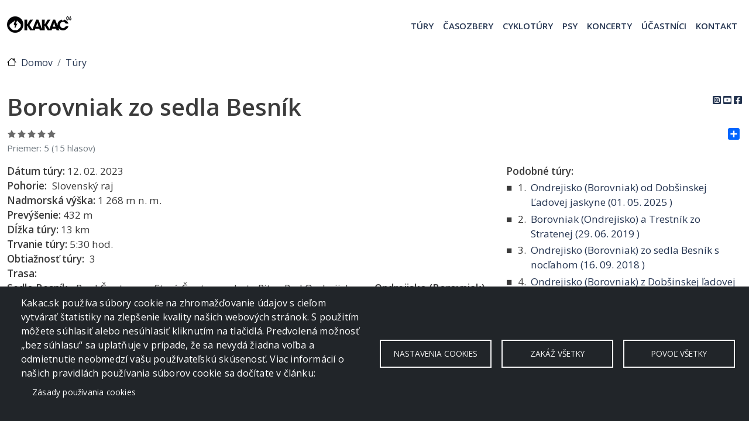

--- FILE ---
content_type: text/html; charset=UTF-8
request_url: https://www.kakac.sk/tury/pohorie/slovensky-raj/borovniak-zo-sedla-besnik
body_size: 15386
content:
<!DOCTYPE html>
<html lang="sk" dir="ltr" prefix="og: https://ogp.me/ns#">
  <head>
    <meta charset="utf-8" />
<noscript><style>form.antibot * :not(.antibot-message) { display: none !important; }</style>
</noscript><meta name="description" content="Túra v pohorí Slovenský raj" />
<meta name="keywords" content="Slovenský raj" />
<meta name="robots" content="index, follow" />
<link rel="canonical" href="https://www.kakac.sk/tury/pohorie/slovensky-raj/borovniak-zo-sedla-besnik" />
<link rel="image_src" href="https://www.kakac.sk/sites/default/files/tury/2023/borovniak-zo-sedla-besnik/titulny-obrazok/Borovniak%20zo%20sedla%20Besnik-052.jpg" />
<meta name="rights" content="crevko" />
<link rel="icon" href="https://www.kakac.sk/sites/default/files/inline-images/favicon.ico" />
<link rel="mask-icon" href="https://www.kakac.sk/sites/default/files/kakac-logo-black2021.svg" />
<link rel="icon" sizes="16x16" href="https://www.kakac.sk/sites/default/files/inline-images/favicon-16x16.png" />
<link rel="icon" sizes="32x32" href="https://www.kakac.sk/sites/default/files/inline-images/favicon-32x32.png" />
<link rel="icon" sizes="96x96" href="https://www.kakac.sk/sites/default/files/inline-images/favicon-96x96.png" />
<link rel="icon" sizes="192x192" href="https://www.kakac.sk/sites/default/files/inline-images/android-icon-192x192.png" />
<link rel="apple-touch-icon" href="https://www.kakac.sk/sites/default/files/inline-images/apple-icon-60x60.png" />
<link rel="apple-touch-icon" sizes="72x72" href="https://www.kakac.sk/sites/default/files/inline-images/apple-icon-72x72.png" />
<link rel="apple-touch-icon" sizes="76x76" href="https://www.kakac.sk/sites/default/files/inline-images/apple-icon-76x76.png" />
<link rel="apple-touch-icon" sizes="114x114" href="https://www.kakac.sk/sites/default/files/inline-images/apple-icon-114x114.png" />
<link rel="apple-touch-icon" sizes="120x120" href="https://www.kakac.sk/sites/default/files/inline-images/apple-icon-120x120.png" />
<link rel="apple-touch-icon" sizes="144x144" href="https://www.kakac.sk/sites/default/files/inline-images/apple-icon-144x144.png" />
<link rel="apple-touch-icon" sizes="152x152" href="https://www.kakac.sk/sites/default/files/inline-images/apple-icon-152x152.png" />
<link rel="apple-touch-icon" sizes="180x180" href="https://www.kakac.sk/sites/default/files/inline-images/apple-icon-180x180.png" />
<meta property="og:site_name" content="KAKAC.SK" />
<meta property="og:type" content="article" />
<meta property="og:url" content="https://www.kakac.sk/tury/pohorie/slovensky-raj/borovniak-zo-sedla-besnik" />
<meta property="og:title" content="Borovniak zo sedla Besník" />
<meta property="og:description" content="Túra v pohorí Slovenský raj" />
<meta property="og:image" content="https://www.kakac.sk/sites/default/files/tury/2023/borovniak-zo-sedla-besnik/titulny-obrazok/Borovniak%20zo%20sedla%20Besnik-052.jpg" />
<meta property="og:video" content="http://www.youtube.com/watch?v=scNNF5_8DRk" />
<meta property="og:image:url" content="https://www.kakac.sk/sites/default/files/tury/2023/borovniak-zo-sedla-besnik/titulny-obrazok/Borovniak%20zo%20sedla%20Besnik-052.jpg" />
<meta property="og:locale" content="sk_SK" />
<meta property="fb:app_id" content="714524818564332" />
<meta name="facebook-domain-verification" content="pcqhrybavzn0mv8exi3d5blxjy8yuo" />
<meta name="Generator" content="Drupal 10 (https://www.drupal.org)" />
<meta name="MobileOptimized" content="width" />
<meta name="HandheldFriendly" content="true" />
<meta name="viewport" content="width=device-width, initial-scale=1, shrink-to-fit=no" />
<link rel="stylesheet" href="https://fonts.googleapis.com/css?family=Open+Sans:300,600,regular|Open+Sans+Condensed:700,300&amp;subset=latin-ext&amp;display=swap" media="all" />
<script type="application/ld+json">{
    "@context": "https://schema.org",
    "@graph": [
        {
            "@type": "Article",
            "name": "Borovniak zo sedla Besník",
            "headline": "Borovniak zo sedla Besník",
            "description": "Túra v pohorí Slovenský raj",
            "image": {
                "@type": "ImageObject",
                "url": "https://www.kakac.sk/sites/default/files/tury/2023/borovniak-zo-sedla-besnik/titulny-obrazok/Borovniak%20zo%20sedla%20Besnik-052.jpg"
            },
            "datePublished": "2023-02-13T15:56:28+0100",
            "dateModified": "2023-09-24T11:21:04+0200",
            "author": {
                "@type": "Person",
                "name": "crevko",
                "logo": {
                    "@type": "ImageObject",
                    "url": "https://www.kakac.sk/sites/default/files/styles/300x225/public/avatar/crevo/crevo.jpg"
                }
            },
            "publisher": {
                "@type": "SportsOrganization",
                "name": "KAKAC.SK",
                "url": "https:/www.kakac.sk",
                "logo": {
                    "@type": "ImageObject",
                    "url": "https://www.kakac.sk/sites/default/files/KAKAC-logo-110.png"
                }
            },
            "mainEntityOfPage": "https://www.kakac.sk/tury/pohorie/slovensky-raj/borovniak-zo-sedla-besnik"
        },
        {
            "@type": "WebSite",
            "name": "KAKAC.SK",
            "url": "https://www.kakac.sk",
            "publisher": {
                "@type": "SportsOrganization",
                "name": "KAKAC.SK",
                "url": "https://www.kakac.sk",
                "logo": {
                    "@type": "ImageObject",
                    "url": "https://www.kakac.sk/sites/default/files/KAKAC-logo-110.png"
                }
            },
            "inLanguage": "sk"
        }
    ]
}</script>
<meta http-equiv="x-ua-compatible" content="ie=edge" />
<link rel="alternate" hreflang="sk" href="https://www.kakac.sk/tury/pohorie/slovensky-raj/borovniak-zo-sedla-besnik" />
<script>window.a2a_config=window.a2a_config||{};a2a_config.callbacks=[];a2a_config.overlays=[];a2a_config.templates={};</script>

    <title>Borovniak zo sedla Besník | KAKAC.SK</title>
    <link rel="stylesheet" media="all" href="/sites/default/files/css/css_yXxrO9wHm5O90peHc_evk5ZMJJZUuaXIK1nEP3IyjMs.css?delta=0&amp;language=sk&amp;theme=kakac&amp;include=[base64]" />
<link rel="stylesheet" media="all" href="/sites/default/files/css/css_LlpmnVZnUHIK8tzg50j3GXJ3lXm45lT6TYJH692Q-Do.css?delta=1&amp;language=sk&amp;theme=kakac&amp;include=[base64]" />
<link rel="stylesheet" media="all" href="//use.fontawesome.com/releases/v5.13.0/css/all.css" />
<link rel="stylesheet" media="all" href="/sites/default/files/css/css_7NGikvQzaJtdm5x4LVQ1PxkZ4skEFJuyYeYz6Fpf8ys.css?delta=3&amp;language=sk&amp;theme=kakac&amp;include=[base64]" />
<link rel="stylesheet" media="all" href="//cdn.jsdelivr.net/npm/bootstrap@5.2.0/dist/css/bootstrap.min.css" />
<link rel="stylesheet" media="all" href="/sites/default/files/css/css_PWZVJXXAV2qPQG7E57y44dcQBbQuRsLnFZNObOPro4E.css?delta=5&amp;language=sk&amp;theme=kakac&amp;include=[base64]" />
<link rel="stylesheet" media="print" href="/sites/default/files/css/css_TaDnVw6wRxnFGqt9FiQ4KzQoGgzxdZ65TmKfhbqYSJA.css?delta=6&amp;language=sk&amp;theme=kakac&amp;include=[base64]" />

    <script type="application/json" data-drupal-selector="drupal-settings-json">{"path":{"baseUrl":"\/","pathPrefix":"","currentPath":"node\/798","currentPathIsAdmin":false,"isFront":false,"currentLanguage":"sk"},"pluralDelimiter":"\u0003","suppressDeprecationErrors":true,"ajaxPageState":{"libraries":"[base64]","theme":"kakac","theme_token":null},"ajaxTrustedUrl":{"form_action_p_pvdeGsVG5zNF_XLGPTvYSKCf43t8qZYSwcfZl2uzM":true,"\/tury\/pohorie\/slovensky-raj\/borovniak-zo-sedla-besnik?ajax_form=1":true},"gtag":{"tagId":"G-MPM84RTLVY","consentMode":true,"otherIds":[],"events":[],"additionalConfigInfo":[]},"gtm":{"tagId":null,"settings":{"data_layer":"dataLayer","include_classes":false,"allowlist_classes":"","blocklist_classes":"","include_environment":false,"environment_id":"","environment_token":""},"tagIds":["GTM-NZQ9ZTCH"]},"photoswipe":{"options":{"showHideAnimationType":"zoom","showAnimationDuration":333,"hideAnimationDuration":333,"zoomAnimationDuration":333,"maxWidthToAnimate":4000,"easing":"cubic-bezier(.4,0,.22,1)","bgOpacity":1,"spacing":0.12,"initialZoomLevel":"fit","secondaryZoomLevel":"2.5","maxZoomLevel":"4","allowPanToNext":true,"loop":true,"wheelToZoom":false,"pinchToClose":true,"clickToCloseNonZoomable":true,"closeOnVerticalDrag":true,"trapFocus":true,"returnFocus":true,"escKey":true,"arrowKeys":true,"imageClickAction":"zoom-or-close","tapAction":"toggle-controls","doubleTapAction":"zoom","bgClickAction":"close","closeTitle":"Close","zoomTitle":"Zoom","arrowPrevTitle":"Previous","arrowNextTitle":"Next","indexIndicatorSep":" \/ ","errorMsg":"The image could not be loaded.","preload":[1,1],"preloaderDelay":2000,"mainClass":"","showHideOpacity":false,"maxSpreadZoom":2,"closeOnScroll":true,"mouseUsed":false,"history":true,"focus":true,"captionOptions":{"type":"auto","mobileLayoutBreakpoint":600,"horizontalEdgeThreshold":20,"mobileCaptionOverlapRatio":0.3,"verticallyCenterImage":false}}},"cookies":{"cookiesjsr":{"config":{"cookie":{"name":"cookiesjsr","expires":31536000000,"domain":"","sameSite":"Lax","secure":false},"library":{"libBasePath":"https:\/\/cdn.jsdelivr.net\/gh\/jfeltkamp\/cookiesjsr@1\/dist","libPath":"https:\/\/cdn.jsdelivr.net\/gh\/jfeltkamp\/cookiesjsr@1\/dist\/cookiesjsr.min.js","scrollLimit":0},"callback":{"method":"post","url":"\/cookies\/consent\/callback.json","headers":[]},"interface":{"openSettingsHash":"#editCookieSettings","showDenyAll":true,"denyAllOnLayerClose":false,"settingsAsLink":false,"availableLangs":["sk","en"],"defaultLang":"sk","groupConsent":true,"cookieDocs":true}},"services":{"functional":{"id":"functional","services":[{"key":"functional","type":"functional","name":"Required functional","info":{"value":"\u003Ctable\u003E\r\n\t\u003Cthead\u003E\r\n\t\t\u003Ctr\u003E\r\n\t\t\t\u003Cth width=\u002215%\u0022\u003ECookie name\u003C\/th\u003E\r\n\t\t\t\u003Cth width=\u002215%\u0022\u003EDefault expiration time\u003C\/th\u003E\r\n\t\t\t\u003Cth\u003EDescription\u003C\/th\u003E\r\n\t\t\u003C\/tr\u003E\r\n\t\u003C\/thead\u003E\r\n\t\u003Ctbody\u003E\r\n\t\t\u003Ctr\u003E\r\n\t\t\t\u003Ctd\u003E\u003Ccode dir=\u0022ltr\u0022 translate=\u0022no\u0022\u003ESSESS\u0026lt;ID\u0026gt;\u003C\/code\u003E\u003C\/td\u003E\r\n\t\t\t\u003Ctd\u003E1 month\u003C\/td\u003E\r\n\t\t\t\u003Ctd\u003EIf you are logged in to this website, a session cookie is required to identify and connect your browser to your user account in the server backend of this website.\u003C\/td\u003E\r\n\t\t\u003C\/tr\u003E\r\n\t\t\u003Ctr\u003E\r\n\t\t\t\u003Ctd\u003E\u003Ccode dir=\u0022ltr\u0022 translate=\u0022no\u0022\u003Ecookiesjsr\u003C\/code\u003E\u003C\/td\u003E\r\n\t\t\t\u003Ctd\u003E1 year\u003C\/td\u003E\r\n\t\t\t\u003Ctd\u003EWhen you visited this website for the first time, you were asked for your permission to use several services (including those from third parties) that require data to be saved in your browser (cookies, local storage). Your decisions about each service (allow, deny) are stored in this cookie and are reused each time you visit this website.\u003C\/td\u003E\r\n\t\t\u003C\/tr\u003E\r\n\t\u003C\/tbody\u003E\r\n\u003C\/table\u003E\r\n","format":"full_html"},"uri":"","needConsent":false}],"weight":1},"tracking":{"id":"tracking","services":[{"key":"analytics","type":"tracking","name":"Google Analytics","info":{"value":"","format":"full_html"},"uri":"","needConsent":true},{"key":"recaptcha","type":"tracking","name":"reCAPTCHA","info":{"value":"","format":"full_html"},"uri":"","needConsent":true}],"weight":10}},"translation":{"_core":{"default_config_hash":"r0JMDv27tTPrhzD4ypdLS0Jijl0-ccTUdlBkqvbAa8A"},"langcode":"sk","bannerText":"Kakac.sk pou\u017e\u00edva s\u00fabory cookie na zhroma\u017e\u010fovanie \u00fadajov s cie\u013eom vytv\u00e1ra\u0165 \u0161tatistiky na zlep\u0161enie kvality na\u0161ich webov\u00fdch str\u00e1nok. S pou\u017eit\u00edm m\u00f4\u017eete s\u00fahlasi\u0165 alebo nes\u00fahlasi\u0165 kliknut\u00edm na tla\u010didl\u00e1. Predvolen\u00e1 mo\u017enos\u0165 \u201ebez s\u00fahlasu\u201c sa uplat\u0148uje v pr\u00edpade, \u017ee sa nevyd\u00e1 \u017eiadna vo\u013eba a odmietnutie neobmedz\u00ed va\u0161u pou\u017e\u00edvate\u013esk\u00fa sk\u00fasenos\u0165. Viac inform\u00e1ci\u00ed o na\u0161ich pravidl\u00e1ch pou\u017e\u00edvania s\u00faborov cookie sa do\u010d\u00edtate v \u010dl\u00e1nku:","privacyPolicy":"Privacy policy","privacyUri":"","imprint":"Imprint","imprintUri":"","cookieDocs":"Z\u00e1sady pou\u017e\u00edvania cookies","cookieDocsUri":"\/zasady-pouzivania-suborov-cookies","officialWebsite":"Official website","denyAll":"Zak\u00e1\u017e v\u0161etky","alwaysActive":"V\u017edy akt\u00edvne","settings":"Nastavenia cookies","acceptAll":"Povo\u013e v\u0161etky","requiredCookies":"Povinn\u00e9 cookies","cookieSettings":"Nastavenia cookies","close":"Close","readMore":"\u010c\u00edta\u0165 \u010falej","allowed":"povolen\u00e9","denied":"zak\u00e1zan\u00e9","settingsAllServices":"Nastavenia pre v\u0161etky slu\u017eby","saveSettings":"Ulo\u017e","default_langcode":"en","disclaimerText":"All cookie information is subject to change by the service providers. We update this information regularly.","disclaimerTextPosition":"above","processorDetailsLabel":"Processor Company Details","processorLabel":"Company","processorWebsiteUrlLabel":"Company Website","processorPrivacyPolicyUrlLabel":"Company Privacy Policy","processorCookiePolicyUrlLabel":"Company Cookie Policy","processorContactLabel":"Data Protection Contact Details","placeholderAcceptAllText":"Accept All Cookies","functional":{"title":"Functional","details":"S\u00fabory cookies s\u00fa mal\u00e9 textov\u00e9 s\u00fabory, ktor\u00e9 m\u00f4\u017eu by\u0165 do internetov\u00e9ho prehliada\u010da odosielan\u00e9 pri n\u00e1v\u0161teve webov\u00fdch str\u00e1nok a ukladan\u00e9 do v\u00e1\u0161ho zariadenia (po\u010d\u00edta\u010da alebo do in\u00e9ho zariadenia s pr\u00edstupom na internet, ako napr. smartphone alebo tablet). S\u00fabory cookies sa ukladaj\u00fa do prie\u010dinka pre s\u00fabory v\u00e1\u0161ho internetov\u00e9ho  prehliada\u010da. Cookies obvykle obsahuj\u00fa n\u00e1zov webovej str\u00e1nky, z ktorej poch\u00e1dzaj\u00fa a d\u00e1tum svojho vzniku. Pri \u010fal\u0161ej n\u00e1v\u0161teve str\u00e1nky webov\u00fd prehliada\u010d znovu na\u010d\u00edta s\u00fabory cookies a tieto inform\u00e1cie odo\u0161le sp\u00e4\u0165 webovej str\u00e1nke, ktor\u00e1 p\u00f4vodne cookies vytvorila. S\u00fabory cookies, ktor\u00e9 pou\u017e\u00edvame, nepo\u0161kodzuj\u00fa v\u00e1\u0161 po\u010d\u00edta\u010d."},"tracking":{"title":"Sledovacie cookies","details":"Marketingov\u00e9 cookies poch\u00e1dzaj\u00faze od extern\u00fdch reklamn\u00fdch spolo\u010dnost\u00ed (\u0022cookies tret\u00edch str\u00e1n\u0022) a vyu\u017e\u00edvan\u00e9 na zber inform\u00e1ci\u00ed nav\u0161t\u00edven\u00fdch pou\u017e\u00edvate\u013eom. Ich cie\u013eom je vytvori\u0165 a zobrazi\u0165 obsah a reklamu orientovan\u00fa na cie\u013eov\u00fa skupinu."}}},"cookiesTexts":{"_core":{"default_config_hash":"r0JMDv27tTPrhzD4ypdLS0Jijl0-ccTUdlBkqvbAa8A"},"langcode":"sk","bannerText":"Kakac.sk pou\u017e\u00edva s\u00fabory cookie na zhroma\u017e\u010fovanie \u00fadajov s cie\u013eom vytv\u00e1ra\u0165 \u0161tatistiky na zlep\u0161enie kvality na\u0161ich webov\u00fdch str\u00e1nok. S pou\u017eit\u00edm m\u00f4\u017eete s\u00fahlasi\u0165 alebo nes\u00fahlasi\u0165 kliknut\u00edm na tla\u010didl\u00e1. Predvolen\u00e1 mo\u017enos\u0165 \u201ebez s\u00fahlasu\u201c sa uplat\u0148uje v pr\u00edpade, \u017ee sa nevyd\u00e1 \u017eiadna vo\u013eba a odmietnutie neobmedz\u00ed va\u0161u pou\u017e\u00edvate\u013esk\u00fa sk\u00fasenos\u0165. Viac inform\u00e1ci\u00ed o na\u0161ich pravidl\u00e1ch pou\u017e\u00edvania s\u00faborov cookie sa do\u010d\u00edtate v \u010dl\u00e1nku:","privacyPolicy":"Privacy policy","privacyUri":"","imprint":"Imprint","imprintUri":"","cookieDocs":"Z\u00e1sady pou\u017e\u00edvania cookies","cookieDocsUri":"\/node\/592","officialWebsite":"Official website","denyAll":"Zak\u00e1\u017e v\u0161etky","alwaysActive":"V\u017edy akt\u00edvne","settings":"Nastavenia cookies","acceptAll":"Povo\u013e v\u0161etky","requiredCookies":"Povinn\u00e9 cookies","cookieSettings":"Nastavenia cookies","close":"Close","readMore":"\u010c\u00edta\u0165 \u010falej","allowed":"povolen\u00e9","denied":"zak\u00e1zan\u00e9","settingsAllServices":"Nastavenia pre v\u0161etky slu\u017eby","saveSettings":"Ulo\u017e","default_langcode":"en","disclaimerText":"All cookie information is subject to change by the service providers. We update this information regularly.","disclaimerTextPosition":"above","processorDetailsLabel":"Processor Company Details","processorLabel":"Company","processorWebsiteUrlLabel":"Company Website","processorPrivacyPolicyUrlLabel":"Company Privacy Policy","processorCookiePolicyUrlLabel":"Company Cookie Policy","processorContactLabel":"Data Protection Contact Details","placeholderAcceptAllText":"Accept All Cookies"},"services":{"analytics":{"uuid":"bf01e8cd-d5b5-4131-9916-f87e6e3de61a","langcode":"sk","status":true,"dependencies":{"enforced":{"module":["cookies_ga"]}},"_core":{"default_config_hash":"ODJmHFJ1aDhBvONCGMJQXPHksF8wZRRthDwHuet7lZ0"},"id":"analytics","label":"Google Analytics","group":"tracking","info":{"value":"","format":"full_html"},"consentRequired":true,"purpose":"","processor":"","processorContact":"","processorUrl":"","processorPrivacyPolicyUrl":"","processorCookiePolicyUrl":"","placeholderMainText":"This content is blocked because google analytics cookies have not been accepted.","placeholderAcceptText":"Only accept google analytics cookies"},"functional":{"uuid":"9ba21eeb-c51f-49ed-882c-a97b350c0642","langcode":"sk","status":true,"dependencies":[],"id":"functional","label":"Required functional","group":"functional","info":{"value":"\u003Ctable\u003E\r\n\t\u003Cthead\u003E\r\n\t\t\u003Ctr\u003E\r\n\t\t\t\u003Cth width=\u002215%\u0022\u003ECookie name\u003C\/th\u003E\r\n\t\t\t\u003Cth width=\u002215%\u0022\u003EDefault expiration time\u003C\/th\u003E\r\n\t\t\t\u003Cth\u003EDescription\u003C\/th\u003E\r\n\t\t\u003C\/tr\u003E\r\n\t\u003C\/thead\u003E\r\n\t\u003Ctbody\u003E\r\n\t\t\u003Ctr\u003E\r\n\t\t\t\u003Ctd\u003E\u003Ccode dir=\u0022ltr\u0022 translate=\u0022no\u0022\u003ESSESS\u0026lt;ID\u0026gt;\u003C\/code\u003E\u003C\/td\u003E\r\n\t\t\t\u003Ctd\u003E1 month\u003C\/td\u003E\r\n\t\t\t\u003Ctd\u003EIf you are logged in to this website, a session cookie is required to identify and connect your browser to your user account in the server backend of this website.\u003C\/td\u003E\r\n\t\t\u003C\/tr\u003E\r\n\t\t\u003Ctr\u003E\r\n\t\t\t\u003Ctd\u003E\u003Ccode dir=\u0022ltr\u0022 translate=\u0022no\u0022\u003Ecookiesjsr\u003C\/code\u003E\u003C\/td\u003E\r\n\t\t\t\u003Ctd\u003E1 year\u003C\/td\u003E\r\n\t\t\t\u003Ctd\u003EWhen you visited this website for the first time, you were asked for your permission to use several services (including those from third parties) that require data to be saved in your browser (cookies, local storage). Your decisions about each service (allow, deny) are stored in this cookie and are reused each time you visit this website.\u003C\/td\u003E\r\n\t\t\u003C\/tr\u003E\r\n\t\u003C\/tbody\u003E\r\n\u003C\/table\u003E\r\n","format":"full_html"},"consentRequired":false,"purpose":"","processor":"","processorContact":"","processorUrl":"","processorPrivacyPolicyUrl":"","processorCookiePolicyUrl":"","placeholderMainText":"This content is blocked because required functional cookies have not been accepted.","placeholderAcceptText":"Only accept required functional cookies"},"recaptcha":{"uuid":"dcecd16c-d15e-4686-b9ea-4b10724847fd","langcode":"sk","status":true,"dependencies":{"enforced":{"module":["cookies_recaptcha"]}},"_core":{"default_config_hash":"kxnI6XQSVY9ud-USFv9E6xhRIvzJgOj0o7koRZ_dID4"},"id":"recaptcha","label":"reCAPTCHA","group":"tracking","info":{"value":"","format":"full_html"},"consentRequired":true,"purpose":"","processor":"","processorContact":"","processorUrl":"","processorPrivacyPolicyUrl":"","processorCookiePolicyUrl":"","placeholderMainText":"This content is blocked because recaptcha cookies have not been accepted.","placeholderAcceptText":"Only accept recaptcha cookies"}},"groups":{"functional":{"uuid":"aa1ee7c5-3e2d-4091-8491-ba32b941d16f","langcode":"sk","status":true,"dependencies":[],"id":"functional","label":"Functional","weight":1,"title":"Functional","details":"S\u00fabory cookies s\u00fa mal\u00e9 textov\u00e9 s\u00fabory, ktor\u00e9 m\u00f4\u017eu by\u0165 do internetov\u00e9ho prehliada\u010da odosielan\u00e9 pri n\u00e1v\u0161teve webov\u00fdch str\u00e1nok a ukladan\u00e9 do v\u00e1\u0161ho zariadenia (po\u010d\u00edta\u010da alebo do in\u00e9ho zariadenia s pr\u00edstupom na internet, ako napr. smartphone alebo tablet). S\u00fabory cookies sa ukladaj\u00fa do prie\u010dinka pre s\u00fabory v\u00e1\u0161ho internetov\u00e9ho  prehliada\u010da. Cookies obvykle obsahuj\u00fa n\u00e1zov webovej str\u00e1nky, z ktorej poch\u00e1dzaj\u00fa a d\u00e1tum svojho vzniku. Pri \u010fal\u0161ej n\u00e1v\u0161teve str\u00e1nky webov\u00fd prehliada\u010d znovu na\u010d\u00edta s\u00fabory cookies a tieto inform\u00e1cie odo\u0161le sp\u00e4\u0165 webovej str\u00e1nke, ktor\u00e1 p\u00f4vodne cookies vytvorila. S\u00fabory cookies, ktor\u00e9 pou\u017e\u00edvame, nepo\u0161kodzuj\u00fa v\u00e1\u0161 po\u010d\u00edta\u010d."},"performance":{"uuid":"01a88135-d753-48cd-8021-655c6f2df909","langcode":"sk","status":true,"dependencies":[],"_core":{"default_config_hash":"Jv3uIJviBj7D282Qu1ZpEQwuOEb3lCcDvx-XVHeOJpw"},"id":"performance","label":"Performance","weight":30,"title":"Performance Cookies","details":"Performance cookies collect aggregated information about how our website is used. The purpose of this is to improve its attractiveness, content and functionality. These cookies help us to determine whether, how often and for how long particular sub-pages of our website are accessed and which content users are particularly interested in. Search terms, country, region and (where applicable) the city from which the website is accessed are also recorded, as is the proportion of mobile devices that are used to access the website. We use this information to compile statistical reports that help us tailor the content of our website to your needs and optimize our offer."},"social":{"uuid":"9b81a122-bab8-440e-9cab-1e18529b67fa","langcode":"sk","status":true,"dependencies":[],"_core":{"default_config_hash":"vog2tbqqQHjVkue0anA0RwlzvOTPNTvP7_JjJxRMVAQ"},"id":"social","label":"Social Plugins","weight":20,"title":"Social Plugins","details":"Comments managers facilitate the filing of comments and fight against spam."},"tracking":{"uuid":"f82529b3-52a7-421c-bef6-686d8d8bc47f","langcode":"sk","status":true,"dependencies":[],"_core":{"default_config_hash":"_gYDe3qoEc6L5uYR6zhu5V-3ARLlyis9gl1diq7Tnf4"},"id":"tracking","label":"Sledovanie","weight":10,"title":"Sledovacie cookies","details":"Marketingov\u00e9 cookies poch\u00e1dzaj\u00faze od extern\u00fdch reklamn\u00fdch spolo\u010dnost\u00ed (\u0022cookies tret\u00edch str\u00e1n\u0022) a vyu\u017e\u00edvan\u00e9 na zber inform\u00e1ci\u00ed nav\u0161t\u00edven\u00fdch pou\u017e\u00edvate\u013eom. Ich cie\u013eom je vytvori\u0165 a zobrazi\u0165 obsah a reklamu orientovan\u00fa na cie\u013eov\u00fa skupinu."},"video":{"uuid":"10abb6fa-98f4-4430-a008-5f801043772d","langcode":"sk","status":true,"dependencies":[],"_core":{"default_config_hash":"w1WnCmP2Xfgx24xbx5u9T27XLF_ZFw5R0MlO-eDDPpQ"},"id":"video","label":"Videos","weight":40,"title":"Video","details":"Video sharing services help to add rich media on the site and increase its visibility."}}},"field_group":{"html_element":{"mode":"token","context":"view","settings":{"classes":"row-center","show_empty_fields":false,"id":"","element":"div","show_label":false,"label_element":"div","label_element_classes":"","attributes":"","effect":"none","speed":"fast"}},"accordion":{"mode":"token","context":"view","settings":{"classes":"group-left field-group-html-element","id":"","effect":"none","formatter":"","element":"div","show_label":0,"label_element":"div","attributes":"","required_fields":1}}},"juicebox":{"node--798--field-obrazok--full":{"configUrl":"\/juicebox\/xml\/field\/node\/798\/field_obrazok\/full?checksum=8614755c3a7d7a3b8155a70ea746aa5a","containerId":"node--798--field-obrazok--full","gallerywidth":"100%","galleryheight":"100%","backgroundcolor":"#ffffff"}},"antibot":{"forms":{"fivestar-form-1":{"id":"vote","key":"Mqq7nmdyexC2XUfCBCbVdfjgZWAYlXB4uJXlXS-8ZVR"}}},"ajax":{"edit-submit":{"event":"click","callback":"::fivestarAjaxVote","method":"replaceWith","wrapper":"vote","effect":"fade","url":"\/tury\/pohorie\/slovensky-raj\/borovniak-zo-sedla-besnik?ajax_form=1","httpMethod":"POST","dialogType":"ajax","submit":{"_triggering_element_name":"op","_triggering_element_value":"Rate"}}},"user":{"uid":0,"permissionsHash":"c617f7c12265db41d2c717b5337779329fc1bf493d32f4f3e730593472fa4def"}}</script>
<script src="/sites/default/files/js/js_0z0oq1DrZ89DrlvTxKPJ8qCIBTMzlcd9nkr7QDec7BQ.js?scope=header&amp;delta=0&amp;language=sk&amp;theme=kakac&amp;include=[base64]"></script>
<script src="/modules/contrib/cookies/js/cookiesjsr.conf.js?v=10.6.2" defer></script>
<script src="https://use.fontawesome.com/releases/v5.13.1/js/all.js" defer crossorigin="anonymous"></script>
<script src="https://use.fontawesome.com/releases/v5.13.1/js/v4-shims.js" defer crossorigin="anonymous"></script>
<script src="/modules/contrib/google_tag/js/gtag.js?t93nvs"></script>
<script src="/modules/contrib/google_tag/js/gtm.js?t93nvs"></script>

  </head>
  <body class="fontyourface layout-no-sidebars page-node-798 path-node node--type-tura">
  <div id="fb-root"></div>
<script>(function(d, s, id) {
  var js, fjs = d.getElementsByTagName(s)[0];
  if (d.getElementById(id)) return;
  js = d.createElement(s); js.id = id;
  js.src = "//connect.facebook.net/sk_SK/sdk.js#xfbml=1&version=v2.9&appId=714524818564332";
  fjs.parentNode.insertBefore(js, fjs);
}(document, 'script', 'facebook-jssdk'));</script>
    <a href="#main-content" class="visually-hidden focusable skip-link">
      Skočiť na hlavný obsah
    </a>
    <noscript><iframe src="https://www.googletagmanager.com/ns.html?id=GTM-NZQ9ZTCH"
                  height="0" width="0" style="display:none;visibility:hidden"></iframe></noscript>

      <div class="dialog-off-canvas-main-canvas" data-off-canvas-main-canvas>
    
<div id="page-wrapper">
  <div id="page">
    <header id="header" class="header" role="banner" aria-label="Site header">
                                <nav class="navbar container-xxl navbar-expand-md" id="navbar-main">
                        <div class="container">
                            

<section  class="region-wrapper-header full-width" data-component-id="bootstrap_barrio:container" style="">
      <div class="container">
                    <div class="row">
                      <a href="/" title="Domov" rel="home" class="navbar-brand">
              <img src="/sites/default/files/KAKAC-logo-110.png" alt="Domov" class="img-fluid d-inline-block align-top" />
            
    </a>
    
              </div>
                </div>
  </section>

                              <button class="navbar-toggler collapsed" type="button" data-bs-toggle="collapse" data-bs-target="#CollapsingNavbar" aria-controls="CollapsingNavbar" aria-expanded="false" aria-label="Toggle navigation"><span class="navbar-toggler-icon"></span></button>
                <div class="collapse navbar-collapse justify-content-end" id="CollapsingNavbar">
                                      <section class="region region-primary-menu">
    <nav role="navigation" aria-labelledby="block-kakac-main-menu-menu" id="block-kakac-main-menu" class="block block-menu navigation menu--main">
            
  <h2 class="visually-hidden" id="block-kakac-main-menu-menu">Main navigation</h2>
  

        
              <ul class="clearfix nav navbar-nav" data-component-id="bootstrap_barrio:menu_main">
                    <li class="nav-item">
                          <a href="/tury" class="nav-link nav-link--tury" data-drupal-link-system-path="tury">Túry</a>
              </li>
                <li class="nav-item">
                          <a href="/timelapse" class="nav-link nav-link--timelapse" data-drupal-link-system-path="timelapse">Časozbery</a>
              </li>
                <li class="nav-item">
                          <a href="/cyklotury" class="nav-link nav-link--cyklotury" data-drupal-link-system-path="cyklotury">Cyklotúry</a>
              </li>
                <li class="nav-item">
                          <a href="/psy" class="nav-link nav-link--psy" data-drupal-link-system-path="psy">Psy</a>
              </li>
                <li class="nav-item">
                          <a href="/koncerty" class="nav-link nav-link--koncerty" data-drupal-link-system-path="koncerty">Koncerty</a>
              </li>
                <li class="nav-item">
                          <a href="/ucastnici" class="nav-link nav-link--ucastnici" data-drupal-link-system-path="ucastnici">Účastníci</a>
              </li>
                <li class="nav-item">
                          <a href="/kontakt" class="nav-link nav-link--kontakt" data-drupal-link-system-path="contact">Kontakt</a>
              </li>
        </ul>
  



  </nav>

  </section>

                                                    </div>
                                                    </div>
                      </nav>
                  </header>
            <div id="main-wrapper" class="layout-main-wrapper clearfix">
              <div id="main" class="container-xxl">
            <div id="block-kakac-breadcrumbs" class="block block-system block-system-breadcrumb-block">
  
    
      <div class="content">
      
  <nav role="navigation" aria-label="breadcrumb" style="">
  <ol class="breadcrumb">
            <li class="breadcrumb-item">
        <a href="/">Domov</a>
      </li>
                <li class="breadcrumb-item">
        <a href="/tury">Túry</a>
      </li>
        </ol>
</nav>


    </div>
  </div>
<div data-drupal-messages-fallback class="hidden"></div>


          <div class="row row-offcanvas row-offcanvas-left clearfix">
              <main class="main-content col offset-md-1" id="content" role="main">
                <section class="section">
                  <a href="#main-content" id="main-content" tabindex="-1"></a>
                    <section class="region region-content">
    <div data-drupal-messages-fallback class="hidden"></div>
<div id="block-socialmedia" class="block-content-obycajny_blok block block-block-content block-block-contentff8f19a3-49bc-46d7-96b7-a6139d6b3132">
  
    
      <div class="content">
      
            <div class="clearfix text-formatted field field--name-body field--type-text-with-summary field--label-hidden field__item"><ul>
	<li><a href="https://www.instagram.com/kakac_landscape" rel="noopener" target="_blank" title="kakac.sk na Instagrame"><span class="fontawesome-icon-inline"><svg aria-hidden="true" class="svg-inline--fa fa-instagram-square fa-w-14" data-fa-i2svg data-icon="instagram-square" data-prefix="fab" focusable="false" role="img" viewBox="0 0 448 512"><path d="M224,202.66A53.34,53.34,0,1,0,277.36,256,53.38,53.38,0,0,0,224,202.66Zm124.71-41a54,54,0,0,0-30.41-30.41c-21-8.29-71-6.43-94.3-6.43s-73.25-1.93-94.31,6.43a54,54,0,0,0-30.41,30.41c-8.28,21-6.43,71.05-6.43,94.33S91,329.26,99.32,350.33a54,54,0,0,0,30.41,30.41c21,8.29,71,6.43,94.31,6.43s73.24,1.93,94.3-6.43a54,54,0,0,0,30.41-30.41c8.35-21,6.43-71.05,6.43-94.33S357.1,182.74,348.75,161.67ZM224,338a82,82,0,1,1,82-82A81.9,81.9,0,0,1,224,338Zm85.38-148.3a19.14,19.14,0,1,1,19.13-19.14A19.1,19.1,0,0,1,309.42,189.74ZM400,32H48A48,48,0,0,0,0,80V432a48,48,0,0,0,48,48H400a48,48,0,0,0,48-48V80A48,48,0,0,0,400,32ZM382.88,322c-1.29,25.63-7.14,48.34-25.85,67s-41.4,24.63-67,25.85c-26.41,1.49-105.59,1.49-132,0-25.63-1.29-48.26-7.15-67-25.85s-24.63-41.42-25.85-67c-1.49-26.42-1.49-105.61,0-132,1.29-25.63,7.07-48.34,25.85-67s41.47-24.56,67-25.78c26.41-1.49,105.59-1.49,132,0,25.63,1.29,48.33,7.15,67,25.85s24.63,41.42,25.85,67.05C384.37,216.44,384.37,295.56,382.88,322Z" fill="currentColor" /></svg><!-- <i class="fab fa-instagram-square"></i> --></span></a></li>
	<li><a href="https://www.youtube.com/channel/UCf9VIUQtJqUVnwVFGBrD-Rg" rel="noopener" target="_blank" title="kakac.sk na Youtube"><span class="fontawesome-icon-inline"><svg aria-hidden="true" class="svg-inline--fa fa-youtube-square fa-w-14" data-fa-i2svg data-icon="youtube-square" data-prefix="fab" focusable="false" role="img" viewBox="0 0 448 512"><path d="M186.8 202.1l95.2 54.1-95.2 54.1V202.1zM448 80v352c0 26.5-21.5 48-48 48H48c-26.5 0-48-21.5-48-48V80c0-26.5 21.5-48 48-48h352c26.5 0 48 21.5 48 48zm-42 176.3s0-59.6-7.6-88.2c-4.2-15.8-16.5-28.2-32.2-32.4C337.9 128 224 128 224 128s-113.9 0-142.2 7.7c-15.7 4.2-28 16.6-32.2 32.4-7.6 28.5-7.6 88.2-7.6 88.2s0 59.6 7.6 88.2c4.2 15.8 16.5 27.7 32.2 31.9C110.1 384 224 384 224 384s113.9 0 142.2-7.7c15.7-4.2 28-16.1 32.2-31.9 7.6-28.5 7.6-88.1 7.6-88.1z" fill="currentColor" /></svg><!-- <i class="fab fa-youtube-square"></i> --></span></a></li>
	<li><a href="https://www.facebook.com/www.kakac.sk" rel="noopener" target="_blank" title="kakac.sk na Facebooku"><span class="fontawesome-icon-inline"><svg aria-hidden="true" class="svg-inline--fa fa-facebook-square fa-w-14" data-fa-i2svg data-icon="facebook-square" data-prefix="fab" focusable="false" role="img" viewBox="0 0 448 512"><path d="M400 32H48A48 48 0 0 0 0 80v352a48 48 0 0 0 48 48h137.25V327.69h-63V256h63v-54.64c0-62.15 37-96.48 93.67-96.48 27.14 0 55.52 4.84 55.52 4.84v61h-31.27c-30.81 0-40.42 19.12-40.42 38.73V256h68.78l-11 71.69h-57.78V480H400a48 48 0 0 0 48-48V80a48 48 0 0 0-48-48z" fill="currentColor" /></svg><!-- <i class="fab fa-facebook-square"></i> --></span></a></li>
</ul>
</div>
      
    </div>
  </div>
<div id="block-kakac-page-title" class="block block-core block-page-title-block">
  
    
      <div class="content">
      
  <h1 class="title"><span class="field field--name-title field--type-string field--label-hidden">Borovniak zo sedla Besník</span>
</h1>


    </div>
  </div>
<div id="block-kakac-omegakakac-system-main" class="block block-system block-system-main-block">
  
    
      <div class="content">
      

<article data-history-node-id="798" class="node node--type-tura node--view-mode-full clearfix">
  <header>
    
        
      </header>
  <div class="node__content clearfix">
    
<div  class="row">
    
<div  class="col-12 col-md-6">
    
            <div class="field field--name-field-fivestar field--type-fivestar field--label-hidden field__item">
<form class="fivestar-form-1 antibot" id="vote" data-drupal-selector="fivestar-form-1" data-action="/tury/pohorie/slovensky-raj/borovniak-zo-sedla-besnik" action="/antibot" method="post" accept-charset="UTF-8">
  <noscript>
  <div class="antibot-no-js antibot-message antibot-message-warning">You must have JavaScript enabled to use this form.</div>
</noscript>
<div class="clearfix fivestar-average-text fivestar-average-stars fivestar-form-item fivestar-basic">





  <div class="js-form-item js-form-type-fivestar form-type-fivestar js-form-item-vote form-item-vote form-no-label mb-3">
                    





  <div class="js-form-item js-form-type-select form-type-select js-form-item-vote form-item-vote form-no-label mb-3">
                    
<select class="vote form-select" data-drupal-selector="edit-vote" aria-describedby="edit-vote--2--description" id="edit-vote--2" name="vote"><option value="-">Select rating</option><option value="20">Ohodnoť 1/5</option><option value="40">Ohodnoť 2/5</option><option value="60">Ohodnoť 3/5</option><option value="80">Ohodnoť 4/5</option><option value="100" selected="selected">Ohodnoť 5/5</option></select>
                          <small id="edit-vote--2--description" class="description text-muted">
        <div class="fivestar-summary fivestar-summary-average-count">
  
      <span class="average-rating">
      Priemer: <span>5</span>
    </span>
  
            <span class="total-votes">
                          (<span>15</span> hlasov)
              </span>
      </div>

      </small>
      </div>

                      </div>
</div><button class="js-hide button js-form-submit form-submit btn btn-primary btn-sm" data-drupal-selector="edit-submit" type="submit" id="edit-submit" name="op" value="Rate">Rate</button>
<input autocomplete="off" data-drupal-selector="form-dgqzybgzt8zufofsom8fh5u-y4rsudhtsrxz5fmt4o0" type="hidden" name="form_build_id" value="form-DgQzYBgZT8zufoFSOm8FH5u_Y4RsudhTSrxz5fmt4o0" class="form-control" />
<input data-drupal-selector="edit-fivestar-form-1" type="hidden" name="form_id" value="fivestar_form_1" class="form-control" />
<input data-drupal-selector="edit-antibot-key" type="hidden" name="antibot_key" value="" class="form-control" />

</form>
</div>
      
  </div>
<div  class="col-12 col-md-6">
    
<div  class="col-12 social">
    <span class="a2a_kit a2a_kit_size_20 addtoany_list" data-a2a-url="https://www.kakac.sk/tury/pohorie/slovensky-raj/borovniak-zo-sedla-besnik" data-a2a-title="Borovniak zo sedla Besník"><a class="a2a_button_facebook_like"></a><a class="a2a_dd addtoany_share" href="https://www.addtoany.com/share#url=https%3A%2F%2Fwww.kakac.sk%2Ftury%2Fpohorie%2Fslovensky-raj%2Fborovniak-zo-sedla-besnik&amp;title=Borovniak%20zo%20sedla%20Besn%C3%ADk"></a></span>

  </div>
  </div>
  </div>
<div  class="row">
    
<div  class="col-12 col-md-8">
    
  <div class="field field--name-field-datum-tury field--type-datetime field--label-inline">
    <div class="field__label">Dátum túry</div>
          <div class='field__items'>
              <div class="field__item"><time datetime="2023-02-12T12:00:00Z" class="datetime">12. 02. 2023</time>
</div>
              </div>
      </div>

  <div class="field field--name-field-pohorie field--type-entity-reference field--label-inline">
    <div class="field__label">Pohorie</div>
              <div class="field__item">Slovenský raj</div>
          </div>

  <div class="field field--name-field-nadmorska-vyska field--type-decimal field--label-inline">
    <div class="field__label">Nadmorská výška</div>
              <div content="1268.00" class="field__item">1 268 m n. m.</div>
          </div>

  <div class="field field--name-field-prev-enie field--type-integer field--label-inline">
    <div class="field__label">Prevýšenie</div>
              <div content="432" class="field__item">432 m</div>
          </div>

  <div class="field field--name-field-d-ka-t-ry field--type-integer field--label-inline">
    <div class="field__label">Dĺžka túry</div>
              <div content="13" class="field__item">13 km</div>
          </div>

  <div class="field field--name-field-trvanie-tury field--type-list-string field--label-inline">
    <div class="field__label">Trvanie túry</div>
              <div class="field__item">5:30 hod.</div>
          </div>

  <div class="field field--name-field-obtiaznost-tury field--type-entity-reference field--label-inline">
    <div class="field__label">Obtiažnosť túry</div>
              <div class="field__item">3</div>
          </div>

  <div class="clearfix text-formatted field field--name-field-trasa field--type-text-long field--label-inline">
    <div class="field__label">Trasa</div>
              <div class="field__item"><p><strong>Sedlo Besník</strong>&nbsp;- Pred Čuntavou - Stará Čuntava - chata Rita - Pod Ondrejiskom -&nbsp;<strong>Ondrejisko (Borovniak)</strong>&nbsp;- Pod Ondrejiskom - Stará Čuntava - Pred Čuntavou -&nbsp;<strong>Sedlo Besník</strong></p>
</div>
          </div>
<div class="views-element-container"><div class="view view-eva view-ucastnici view-id-ucastnici view-display-id-entity_view_1 js-view-dom-id-4f8d120d0ef08767df354e4f6834d984180fbf2e1889b189f8973825d3c1c8d5">
  
    

      <header>
      <b>Účastníci:</b>
    </header>
  
  

      <div class="ucastnici col-5 col-sm-3 col-md-3 col-lg-2 row-center">
    <div><div>

<article data-history-node-id="55" class="node node--type-turista node--view-mode-token clearfix">
  <header>
    
          <h2 class="node__title">
        <a href="/ucastnici/crevo" rel="bookmark"><span class="field field--name-title field--type-string field--label-hidden">Črevo</span>
</a>
      </h2>
        
      </header>
  <div class="node__content clearfix">
    
<div  class="row-center">
    
            <div class="field field--name-field-avatar field--type-image field--label-hidden field__item">  <a href="/ucastnici/crevo"><img loading="lazy" src="/sites/default/files/styles/200x200/public/avatar/crevo/Crevko.jpg?itok=BOTpPyiZ" width="200" height="200" alt="Črevo" title="Črevo" class="image-style-_00x200" />

</a>
</div>
      
  </div>
  </div>
</article>
</div></div>
  </div>
    <div class="ucastnici col-5 col-sm-3 col-md-3 col-lg-2 row-center">
    <div><div>

<article data-history-node-id="32" class="node node--type-turista node--view-mode-token clearfix">
  <header>
    
          <h2 class="node__title">
        <a href="/ucastnici/zuzanka" rel="bookmark"><span class="field field--name-title field--type-string field--label-hidden">Zuzanka</span>
</a>
      </h2>
        
      </header>
  <div class="node__content clearfix">
    
<div  class="row-center">
    
            <div class="field field--name-field-avatar field--type-image field--label-hidden field__item">  <a href="/ucastnici/zuzanka"><img loading="lazy" src="/sites/default/files/styles/200x200/public/avatar/zuzanka/Zuzanka-001.jpg?itok=j0nMcX81" width="200" height="200" alt="Zuzanka" title="Zuzanka" class="image-style-_00x200" />

</a>
</div>
      
  </div>
  </div>
</article>
</div></div>
  </div>
    <div class="ucastnici col-5 col-sm-3 col-md-3 col-lg-2 row-center">
    <div><div>

<article data-history-node-id="292" class="node node--type-turista node--view-mode-token clearfix">
  <header>
    
          <h2 class="node__title">
        <a href="/ucastnici/peto" rel="bookmark"><span class="field field--name-title field--type-string field--label-hidden">Peťo</span>
</a>
      </h2>
        
      </header>
  <div class="node__content clearfix">
    
<div  class="row-center">
    
            <div class="field field--name-field-avatar field--type-image field--label-hidden field__item">  <a href="/ucastnici/peto"><img loading="lazy" src="/sites/default/files/styles/200x200/public/avatar/peto/Peto.jpg?itok=1T5hqCv4" width="200" height="200" alt="Peťo" title="Peťo" class="image-style-_00x200" />

</a>
</div>
      
  </div>
  </div>
</article>
</div></div>
  </div>

  
  

  
  

  
  </div>
</div>

  </div>
<div  class="col-12 col-md-4">
    <div class="views-element-container"><div class="podobne-tury view view-eva view-podobne-tury view-id-podobne_tury view-display-id-entity_view_1 js-view-dom-id-1c4f063eab2dd592478350eeddf05058e0b42461f9253787558f6603e8cd1925">
  
    

      <header>
      <strong>Podobné túry:</strong>
    </header>
  
  

  <div class="item-list">
  
  <ul>

          <li><div class="views-field views-field-counter"><span class="field-content">1.&nbsp;&nbsp;</span></div><div><span><a href="https://www.kakac.sk/tury/pohorie/slovensky-raj/ondrejisko-borovniak-od-dobsinskej-ladovej-jaskyne">Ondrejisko (Borovniak) od Dobšinskej Ľadovej jaskyne (<time datetime="2025-05-01T12:00:00Z" class="datetime">01. 05. 2025</time>
)</a></span></div></li>
          <li><div class="views-field views-field-counter"><span class="field-content">2.&nbsp;&nbsp;</span></div><div><span><a href="https://www.kakac.sk/tury/pohorie/slovensky-raj/borovniak-ondrejisko-trestnik-zo-stratenej">Borovniak (Ondrejisko) a Trestník zo Stratenej (<time datetime="2019-06-29T12:00:00Z" class="datetime">29. 06. 2019</time>
)</a></span></div></li>
          <li><div class="views-field views-field-counter"><span class="field-content">3.&nbsp;&nbsp;</span></div><div><span><a href="https://www.kakac.sk/tury/pohorie/slovensky-raj/ondrejisko-borovniak-zo-sedla-besnik-s-noclahom">Ondrejisko (Borovniak) zo sedla Besník s nocľahom (<time datetime="2018-09-16T12:00:00Z" class="datetime">16. 09. 2018</time>
)</a></span></div></li>
          <li><div class="views-field views-field-counter"><span class="field-content">4.&nbsp;&nbsp;</span></div><div><span><a href="https://www.kakac.sk/tury/pohorie/slovensky-raj/ondrejisko-borovniak-z-dobsinskej-ladovej-jaskyne">Ondrejisko (Borovniak) z Dobšinskej ľadovej jaskyne (<time datetime="2018-04-08T12:00:00Z" class="datetime">08. 04. 2018</time>
)</a></span></div></li>
          <li><div class="views-field views-field-counter"><span class="field-content">5.&nbsp;&nbsp;</span></div><div><span><a href="https://www.kakac.sk/tury/pohorie/slovensky-raj/ondrejisko-borovniak-zo-sedla-besnik">Ondrejisko (Borovniak) zo sedla Besník (<time datetime="2017-02-12T12:00:00Z" class="datetime">12. 02. 2017</time>
)</a></span></div></li>
          <li><div class="views-field views-field-counter"><span class="field-content">6.&nbsp;&nbsp;</span></div><div><span><a href="https://www.kakac.sk/tury/pohorie/slovensky-raj/hrebenovka-slovenskeho-rudohoria-4-den">Hrebeňovka Slovenského Rudohoria (4. deň) (<time datetime="2016-05-10T12:00:00Z" class="datetime">10. 05. 2016</time>
)</a></span></div></li>
          <li><div class="views-field views-field-counter"><span class="field-content">7.&nbsp;&nbsp;</span></div><div><span><a href="https://www.kakac.sk/tury/pohorie/slovensky-raj/ondrejisko-borovniak-zo-stratenej">Ondrejisko (Borovniak) zo Stratenej (<time datetime="2015-12-30T12:00:00Z" class="datetime">30. 12. 2015</time>
)</a></span></div></li>
    
  </ul>

</div>

  
  

  
  

  
  </div>
</div>

  </div>
  </div>
<div  class="py-3">
    
  <div class="clearfix text-formatted field field--name-field-popis-tury field--type-text-long field--label-above">
    <div class="field__label">Popis túry</div>
              <div class="field__item"><p>&nbsp;</p>

<p>Borovniak ( 1 268 m n. m. ) sa nachádza na pomedzí Slovenského raja, Nízkych Tatier a horehronia. Je položený v masíve Ondrejiska a zároveň najvyšším vrchom Slovenského raja.</p>
</div>
          </div>

      <div><div class="juicebox-parent">
  
  <div id="node--798--field-obrazok--full" class="juicebox-container">
    <noscript>
      <!-- Image gallery content for non-javascript devices -->
                        <p class="jb-image">
        <img src="/sites/default/files/tury/2023/borovniak-zo-sedla-besnik/borovniakzosedlabesnik-001.jpg" alt="" />
<br/>
        <span class="jb-title"></span><br/>
        <span class="jb-caption"></span>
      </p>
            <p class="jb-image">
        <img src="/sites/default/files/tury/2023/borovniak-zo-sedla-besnik/borovniakzosedlabesnik-002.jpg" alt="" />
<br/>
        <span class="jb-title"></span><br/>
        <span class="jb-caption"></span>
      </p>
            <p class="jb-image">
        <img src="/sites/default/files/tury/2023/borovniak-zo-sedla-besnik/borovniakzosedlabesnik-003.jpg" alt="" />
<br/>
        <span class="jb-title"></span><br/>
        <span class="jb-caption"></span>
      </p>
            <p class="jb-image">
        <img src="/sites/default/files/tury/2023/borovniak-zo-sedla-besnik/borovniakzosedlabesnik-004.jpg" alt="" />
<br/>
        <span class="jb-title"></span><br/>
        <span class="jb-caption"></span>
      </p>
            <p class="jb-image">
        <img src="/sites/default/files/tury/2023/borovniak-zo-sedla-besnik/borovniakzosedlabesnik-005.jpg" alt="" />
<br/>
        <span class="jb-title"></span><br/>
        <span class="jb-caption"></span>
      </p>
            <p class="jb-image">
        <img src="/sites/default/files/tury/2023/borovniak-zo-sedla-besnik/borovniakzosedlabesnik-006.jpg" alt="" />
<br/>
        <span class="jb-title"></span><br/>
        <span class="jb-caption"></span>
      </p>
            <p class="jb-image">
        <img src="/sites/default/files/tury/2023/borovniak-zo-sedla-besnik/borovniakzosedlabesnik-007.jpg" alt="" />
<br/>
        <span class="jb-title"></span><br/>
        <span class="jb-caption"></span>
      </p>
            <p class="jb-image">
        <img src="/sites/default/files/tury/2023/borovniak-zo-sedla-besnik/borovniakzosedlabesnik-008.jpg" alt="" />
<br/>
        <span class="jb-title"></span><br/>
        <span class="jb-caption"></span>
      </p>
            <p class="jb-image">
        <img src="/sites/default/files/tury/2023/borovniak-zo-sedla-besnik/borovniakzosedlabesnik-009.jpg" alt="" />
<br/>
        <span class="jb-title"></span><br/>
        <span class="jb-caption"></span>
      </p>
            <p class="jb-image">
        <img src="/sites/default/files/tury/2023/borovniak-zo-sedla-besnik/borovniakzosedlabesnik-010.jpg" alt="" />
<br/>
        <span class="jb-title"></span><br/>
        <span class="jb-caption"></span>
      </p>
            <p class="jb-image">
        <img src="/sites/default/files/tury/2023/borovniak-zo-sedla-besnik/borovniakzosedlabesnik-011.jpg" alt="" />
<br/>
        <span class="jb-title"></span><br/>
        <span class="jb-caption"></span>
      </p>
            <p class="jb-image">
        <img src="/sites/default/files/tury/2023/borovniak-zo-sedla-besnik/borovniakzosedlabesnik-012.jpg" alt="" />
<br/>
        <span class="jb-title"></span><br/>
        <span class="jb-caption"></span>
      </p>
            <p class="jb-image">
        <img src="/sites/default/files/tury/2023/borovniak-zo-sedla-besnik/borovniakzosedlabesnik-013.jpg" alt="" />
<br/>
        <span class="jb-title"></span><br/>
        <span class="jb-caption"></span>
      </p>
            <p class="jb-image">
        <img src="/sites/default/files/tury/2023/borovniak-zo-sedla-besnik/borovniakzosedlabesnik-014.jpg" alt="" />
<br/>
        <span class="jb-title"></span><br/>
        <span class="jb-caption"></span>
      </p>
            <p class="jb-image">
        <img src="/sites/default/files/tury/2023/borovniak-zo-sedla-besnik/borovniakzosedlabesnik-015.jpg" alt="" />
<br/>
        <span class="jb-title"></span><br/>
        <span class="jb-caption"></span>
      </p>
            <p class="jb-image">
        <img src="/sites/default/files/tury/2023/borovniak-zo-sedla-besnik/borovniakzosedlabesnik-016.jpg" alt="" />
<br/>
        <span class="jb-title"></span><br/>
        <span class="jb-caption"></span>
      </p>
            <p class="jb-image">
        <img src="/sites/default/files/tury/2023/borovniak-zo-sedla-besnik/borovniakzosedlabesnik-017.jpg" alt="" />
<br/>
        <span class="jb-title"></span><br/>
        <span class="jb-caption"></span>
      </p>
            <p class="jb-image">
        <img src="/sites/default/files/tury/2023/borovniak-zo-sedla-besnik/borovniakzosedlabesnik-018.jpg" alt="" />
<br/>
        <span class="jb-title"></span><br/>
        <span class="jb-caption"></span>
      </p>
            <p class="jb-image">
        <img src="/sites/default/files/tury/2023/borovniak-zo-sedla-besnik/borovniakzosedlabesnik-019.jpg" alt="" />
<br/>
        <span class="jb-title"></span><br/>
        <span class="jb-caption"></span>
      </p>
            <p class="jb-image">
        <img src="/sites/default/files/tury/2023/borovniak-zo-sedla-besnik/borovniakzosedlabesnik-020.jpg" alt="" />
<br/>
        <span class="jb-title"></span><br/>
        <span class="jb-caption"></span>
      </p>
            <p class="jb-image">
        <img src="/sites/default/files/tury/2023/borovniak-zo-sedla-besnik/borovniakzosedlabesnik-021.jpg" alt="" />
<br/>
        <span class="jb-title"></span><br/>
        <span class="jb-caption"></span>
      </p>
            <p class="jb-image">
        <img src="/sites/default/files/tury/2023/borovniak-zo-sedla-besnik/borovniakzosedlabesnik-022.jpg" alt="" />
<br/>
        <span class="jb-title"></span><br/>
        <span class="jb-caption"></span>
      </p>
            <p class="jb-image">
        <img src="/sites/default/files/tury/2023/borovniak-zo-sedla-besnik/borovniakzosedlabesnik-023.jpg" alt="" />
<br/>
        <span class="jb-title"></span><br/>
        <span class="jb-caption"></span>
      </p>
            <p class="jb-image">
        <img src="/sites/default/files/tury/2023/borovniak-zo-sedla-besnik/borovniakzosedlabesnik-024.jpg" alt="" />
<br/>
        <span class="jb-title"></span><br/>
        <span class="jb-caption"></span>
      </p>
            <p class="jb-image">
        <img src="/sites/default/files/tury/2023/borovniak-zo-sedla-besnik/borovniakzosedlabesnik-025.jpg" alt="" />
<br/>
        <span class="jb-title"></span><br/>
        <span class="jb-caption"></span>
      </p>
            <p class="jb-image">
        <img src="/sites/default/files/tury/2023/borovniak-zo-sedla-besnik/borovniakzosedlabesnik-026.jpg" alt="" />
<br/>
        <span class="jb-title"></span><br/>
        <span class="jb-caption"></span>
      </p>
            <p class="jb-image">
        <img src="/sites/default/files/tury/2023/borovniak-zo-sedla-besnik/borovniakzosedlabesnik-027.jpg" alt="" />
<br/>
        <span class="jb-title"></span><br/>
        <span class="jb-caption"></span>
      </p>
            <p class="jb-image">
        <img src="/sites/default/files/tury/2023/borovniak-zo-sedla-besnik/borovniakzosedlabesnik-028.jpg" alt="" />
<br/>
        <span class="jb-title"></span><br/>
        <span class="jb-caption"></span>
      </p>
            <p class="jb-image">
        <img src="/sites/default/files/tury/2023/borovniak-zo-sedla-besnik/borovniakzosedlabesnik-029.jpg" alt="" />
<br/>
        <span class="jb-title"></span><br/>
        <span class="jb-caption"></span>
      </p>
            <p class="jb-image">
        <img src="/sites/default/files/tury/2023/borovniak-zo-sedla-besnik/borovniakzosedlabesnik-030.jpg" alt="" />
<br/>
        <span class="jb-title"></span><br/>
        <span class="jb-caption"></span>
      </p>
            <p class="jb-image">
        <img src="/sites/default/files/tury/2023/borovniak-zo-sedla-besnik/borovniakzosedlabesnik-031.jpg" alt="" />
<br/>
        <span class="jb-title"></span><br/>
        <span class="jb-caption"></span>
      </p>
            <p class="jb-image">
        <img src="/sites/default/files/tury/2023/borovniak-zo-sedla-besnik/borovniakzosedlabesnik-032.jpg" alt="" />
<br/>
        <span class="jb-title"></span><br/>
        <span class="jb-caption"></span>
      </p>
            <p class="jb-image">
        <img src="/sites/default/files/tury/2023/borovniak-zo-sedla-besnik/borovniakzosedlabesnik-033.jpg" alt="" />
<br/>
        <span class="jb-title"></span><br/>
        <span class="jb-caption"></span>
      </p>
            <p class="jb-image">
        <img src="/sites/default/files/tury/2023/borovniak-zo-sedla-besnik/borovniakzosedlabesnik-034.jpg" alt="" />
<br/>
        <span class="jb-title"></span><br/>
        <span class="jb-caption"></span>
      </p>
            <p class="jb-image">
        <img src="/sites/default/files/tury/2023/borovniak-zo-sedla-besnik/borovniakzosedlabesnik-035.jpg" alt="" />
<br/>
        <span class="jb-title"></span><br/>
        <span class="jb-caption"></span>
      </p>
            <p class="jb-image">
        <img src="/sites/default/files/tury/2023/borovniak-zo-sedla-besnik/borovniakzosedlabesnik-036.jpg" alt="" />
<br/>
        <span class="jb-title"></span><br/>
        <span class="jb-caption"></span>
      </p>
            <p class="jb-image">
        <img src="/sites/default/files/tury/2023/borovniak-zo-sedla-besnik/borovniakzosedlabesnik-037.jpg" alt="" />
<br/>
        <span class="jb-title"></span><br/>
        <span class="jb-caption"></span>
      </p>
            <p class="jb-image">
        <img src="/sites/default/files/tury/2023/borovniak-zo-sedla-besnik/borovniakzosedlabesnik-038.jpg" alt="" />
<br/>
        <span class="jb-title"></span><br/>
        <span class="jb-caption"></span>
      </p>
            <p class="jb-image">
        <img src="/sites/default/files/tury/2023/borovniak-zo-sedla-besnik/borovniakzosedlabesnik-039.jpg" alt="" />
<br/>
        <span class="jb-title"></span><br/>
        <span class="jb-caption"></span>
      </p>
            <p class="jb-image">
        <img src="/sites/default/files/tury/2023/borovniak-zo-sedla-besnik/borovniakzosedlabesnik-040.jpg" alt="" />
<br/>
        <span class="jb-title"></span><br/>
        <span class="jb-caption"></span>
      </p>
            <p class="jb-image">
        <img src="/sites/default/files/tury/2023/borovniak-zo-sedla-besnik/borovniakzosedlabesnik-041.jpg" alt="" />
<br/>
        <span class="jb-title"></span><br/>
        <span class="jb-caption"></span>
      </p>
            <p class="jb-image">
        <img src="/sites/default/files/tury/2023/borovniak-zo-sedla-besnik/borovniakzosedlabesnik-042.jpg" alt="" />
<br/>
        <span class="jb-title"></span><br/>
        <span class="jb-caption"></span>
      </p>
            <p class="jb-image">
        <img src="/sites/default/files/tury/2023/borovniak-zo-sedla-besnik/borovniakzosedlabesnik-043.jpg" alt="" />
<br/>
        <span class="jb-title"></span><br/>
        <span class="jb-caption"></span>
      </p>
            <p class="jb-image">
        <img src="/sites/default/files/tury/2023/borovniak-zo-sedla-besnik/borovniakzosedlabesnik-044.jpg" alt="" />
<br/>
        <span class="jb-title"></span><br/>
        <span class="jb-caption"></span>
      </p>
            <p class="jb-image">
        <img src="/sites/default/files/tury/2023/borovniak-zo-sedla-besnik/borovniakzosedlabesnik-045.jpg" alt="" />
<br/>
        <span class="jb-title"></span><br/>
        <span class="jb-caption"></span>
      </p>
            <p class="jb-image">
        <img src="/sites/default/files/tury/2023/borovniak-zo-sedla-besnik/borovniakzosedlabesnik-046.jpg" alt="" />
<br/>
        <span class="jb-title"></span><br/>
        <span class="jb-caption"></span>
      </p>
            <p class="jb-image">
        <img src="/sites/default/files/tury/2023/borovniak-zo-sedla-besnik/borovniakzosedlabesnik-047.jpg" alt="" />
<br/>
        <span class="jb-title"></span><br/>
        <span class="jb-caption"></span>
      </p>
            <p class="jb-image">
        <img src="/sites/default/files/tury/2023/borovniak-zo-sedla-besnik/borovniakzosedlabesnik-048.jpg" alt="" />
<br/>
        <span class="jb-title"></span><br/>
        <span class="jb-caption"></span>
      </p>
            <p class="jb-image">
        <img src="/sites/default/files/tury/2023/borovniak-zo-sedla-besnik/borovniakzosedlabesnik-049.jpg" alt="" />
<br/>
        <span class="jb-title"></span><br/>
        <span class="jb-caption"></span>
      </p>
            <p class="jb-image">
        <img src="/sites/default/files/tury/2023/borovniak-zo-sedla-besnik/borovniakzosedlabesnik-050.jpg" alt="" />
<br/>
        <span class="jb-title"></span><br/>
        <span class="jb-caption"></span>
      </p>
            <p class="jb-image">
        <img src="/sites/default/files/tury/2023/borovniak-zo-sedla-besnik/borovniakzosedlabesnik-051.jpg" alt="" />
<br/>
        <span class="jb-title"></span><br/>
        <span class="jb-caption"></span>
      </p>
            <p class="jb-image">
        <img src="/sites/default/files/tury/2023/borovniak-zo-sedla-besnik/borovniakzosedlabesnik-052.jpg" alt="" />
<br/>
        <span class="jb-title"></span><br/>
        <span class="jb-caption"></span>
      </p>
            <p class="jb-image">
        <img src="/sites/default/files/tury/2023/borovniak-zo-sedla-besnik/borovniakzosedlabesnik-053.jpg" alt="" />
<br/>
        <span class="jb-title"></span><br/>
        <span class="jb-caption"></span>
      </p>
            <p class="jb-image">
        <img src="/sites/default/files/tury/2023/borovniak-zo-sedla-besnik/borovniakzosedlabesnik-054.jpg" alt="" />
<br/>
        <span class="jb-title"></span><br/>
        <span class="jb-caption"></span>
      </p>
            <p class="jb-image">
        <img src="/sites/default/files/tury/2023/borovniak-zo-sedla-besnik/borovniakzosedlabesnik-055.jpg" alt="" />
<br/>
        <span class="jb-title"></span><br/>
        <span class="jb-caption"></span>
      </p>
            <p class="jb-image">
        <img src="/sites/default/files/tury/2023/borovniak-zo-sedla-besnik/borovniakzosedlabesnik-056.jpg" alt="" />
<br/>
        <span class="jb-title"></span><br/>
        <span class="jb-caption"></span>
      </p>
            <p class="jb-image">
        <img src="/sites/default/files/tury/2023/borovniak-zo-sedla-besnik/borovniakzosedlabesnik-057.jpg" alt="" />
<br/>
        <span class="jb-title"></span><br/>
        <span class="jb-caption"></span>
      </p>
            <p class="jb-image">
        <img src="/sites/default/files/tury/2023/borovniak-zo-sedla-besnik/borovniakzosedlabesnik-058.jpg" alt="" />
<br/>
        <span class="jb-title"></span><br/>
        <span class="jb-caption"></span>
      </p>
            <p class="jb-image">
        <img src="/sites/default/files/tury/2023/borovniak-zo-sedla-besnik/borovniakzosedlabesnik-059.jpg" alt="" />
<br/>
        <span class="jb-title"></span><br/>
        <span class="jb-caption"></span>
      </p>
            <p class="jb-image">
        <img src="/sites/default/files/tury/2023/borovniak-zo-sedla-besnik/borovniakzosedlabesnik-060.jpg" alt="" />
<br/>
        <span class="jb-title"></span><br/>
        <span class="jb-caption"></span>
      </p>
            <p class="jb-image">
        <img src="/sites/default/files/tury/2023/borovniak-zo-sedla-besnik/borovniakzosedlabesnik-061.jpg" alt="" />
<br/>
        <span class="jb-title"></span><br/>
        <span class="jb-caption"></span>
      </p>
            <p class="jb-image">
        <img src="/sites/default/files/tury/2023/borovniak-zo-sedla-besnik/borovniakzosedlabesnik-062.jpg" alt="" />
<br/>
        <span class="jb-title"></span><br/>
        <span class="jb-caption"></span>
      </p>
            <p class="jb-image">
        <img src="/sites/default/files/tury/2023/borovniak-zo-sedla-besnik/borovniakzosedlabesnik-063.jpg" alt="" />
<br/>
        <span class="jb-title"></span><br/>
        <span class="jb-caption"></span>
      </p>
            <p class="jb-image">
        <img src="/sites/default/files/tury/2023/borovniak-zo-sedla-besnik/borovniakzosedlabesnik-064.jpg" alt="" />
<br/>
        <span class="jb-title"></span><br/>
        <span class="jb-caption"></span>
      </p>
            <p class="jb-image">
        <img src="/sites/default/files/tury/2023/borovniak-zo-sedla-besnik/borovniakzosedlabesnik-065.jpg" alt="" />
<br/>
        <span class="jb-title"></span><br/>
        <span class="jb-caption"></span>
      </p>
            <p class="jb-image">
        <img src="/sites/default/files/tury/2023/borovniak-zo-sedla-besnik/borovniakzosedlabesnik-066.jpg" alt="" />
<br/>
        <span class="jb-title"></span><br/>
        <span class="jb-caption"></span>
      </p>
            <p class="jb-image">
        <img src="/sites/default/files/tury/2023/borovniak-zo-sedla-besnik/borovniakzosedlabesnik-067.jpg" alt="" />
<br/>
        <span class="jb-title"></span><br/>
        <span class="jb-caption"></span>
      </p>
            <p class="jb-image">
        <img src="/sites/default/files/tury/2023/borovniak-zo-sedla-besnik/borovniakzosedlabesnik-068.jpg" alt="" />
<br/>
        <span class="jb-title"></span><br/>
        <span class="jb-caption"></span>
      </p>
            <p class="jb-image">
        <img src="/sites/default/files/tury/2023/borovniak-zo-sedla-besnik/borovniakzosedlabesnik-069.jpg" alt="" />
<br/>
        <span class="jb-title"></span><br/>
        <span class="jb-caption"></span>
      </p>
            <p class="jb-image">
        <img src="/sites/default/files/tury/2023/borovniak-zo-sedla-besnik/borovniakzosedlabesnik-070.jpg" alt="" />
<br/>
        <span class="jb-title"></span><br/>
        <span class="jb-caption"></span>
      </p>
            <p class="jb-image">
        <img src="/sites/default/files/tury/2023/borovniak-zo-sedla-besnik/borovniakzosedlabesnik-071.jpg" alt="" />
<br/>
        <span class="jb-title"></span><br/>
        <span class="jb-caption"></span>
      </p>
            <p class="jb-image">
        <img src="/sites/default/files/tury/2023/borovniak-zo-sedla-besnik/borovniakzosedlabesnik-072.jpg" alt="" />
<br/>
        <span class="jb-title"></span><br/>
        <span class="jb-caption"></span>
      </p>
            <p class="jb-image">
        <img src="/sites/default/files/tury/2023/borovniak-zo-sedla-besnik/borovniakzosedlabesnik-073.jpg" alt="" />
<br/>
        <span class="jb-title"></span><br/>
        <span class="jb-caption"></span>
      </p>
            <p class="jb-image">
        <img src="/sites/default/files/tury/2023/borovniak-zo-sedla-besnik/borovniakzosedlabesnik-074.jpg" alt="" />
<br/>
        <span class="jb-title"></span><br/>
        <span class="jb-caption"></span>
      </p>
            <p class="jb-image">
        <img src="/sites/default/files/tury/2023/borovniak-zo-sedla-besnik/borovniakzosedlabesnik-075.jpg" alt="" />
<br/>
        <span class="jb-title"></span><br/>
        <span class="jb-caption"></span>
      </p>
            <p class="jb-image">
        <img src="/sites/default/files/tury/2023/borovniak-zo-sedla-besnik/borovniakzosedlabesnik-076.jpg" alt="" />
<br/>
        <span class="jb-title"></span><br/>
        <span class="jb-caption"></span>
      </p>
            <p class="jb-image">
        <img src="/sites/default/files/tury/2023/borovniak-zo-sedla-besnik/borovniakzosedlabesnik-077.jpg" alt="" />
<br/>
        <span class="jb-title"></span><br/>
        <span class="jb-caption"></span>
      </p>
            <p class="jb-image">
        <img src="/sites/default/files/tury/2023/borovniak-zo-sedla-besnik/borovniakzosedlabesnik-078.jpg" alt="" />
<br/>
        <span class="jb-title"></span><br/>
        <span class="jb-caption"></span>
      </p>
            <p class="jb-image">
        <img src="/sites/default/files/tury/2023/borovniak-zo-sedla-besnik/borovniakzosedlabesnik-079.jpg" alt="" />
<br/>
        <span class="jb-title"></span><br/>
        <span class="jb-caption"></span>
      </p>
            <p class="jb-image">
        <img src="/sites/default/files/tury/2023/borovniak-zo-sedla-besnik/borovniakzosedlabesnik-080.jpg" alt="" />
<br/>
        <span class="jb-title"></span><br/>
        <span class="jb-caption"></span>
      </p>
            <p class="jb-image">
        <img src="/sites/default/files/tury/2023/borovniak-zo-sedla-besnik/borovniakzosedlabesnik-081.jpg" alt="" />
<br/>
        <span class="jb-title"></span><br/>
        <span class="jb-caption"></span>
      </p>
            <p class="jb-image">
        <img src="/sites/default/files/tury/2023/borovniak-zo-sedla-besnik/borovniakzosedlabesnik-082.jpg" alt="" />
<br/>
        <span class="jb-title"></span><br/>
        <span class="jb-caption"></span>
      </p>
            <p class="jb-image">
        <img src="/sites/default/files/tury/2023/borovniak-zo-sedla-besnik/borovniakzosedlabesnik-083.jpg" alt="" />
<br/>
        <span class="jb-title"></span><br/>
        <span class="jb-caption"></span>
      </p>
            <p class="jb-image">
        <img src="/sites/default/files/tury/2023/borovniak-zo-sedla-besnik/borovniakzosedlabesnik-084.jpg" alt="" />
<br/>
        <span class="jb-title"></span><br/>
        <span class="jb-caption"></span>
      </p>
            <p class="jb-image">
        <img src="/sites/default/files/tury/2023/borovniak-zo-sedla-besnik/borovniakzosedlabesnik-085.jpg" alt="" />
<br/>
        <span class="jb-title"></span><br/>
        <span class="jb-caption"></span>
      </p>
            <p class="jb-image">
        <img src="/sites/default/files/tury/2023/borovniak-zo-sedla-besnik/borovniakzosedlabesnik-086.jpg" alt="" />
<br/>
        <span class="jb-title"></span><br/>
        <span class="jb-caption"></span>
      </p>
            <p class="jb-image">
        <img src="/sites/default/files/tury/2023/borovniak-zo-sedla-besnik/borovniakzosedlabesnik-087.jpg" alt="" />
<br/>
        <span class="jb-title"></span><br/>
        <span class="jb-caption"></span>
      </p>
          </noscript>
  </div>
</div>
</div>
  
  </div>
<div  class="py-3">
    
            <div class="field field--name-field-youtube-video field--type-youtube field--label-hidden field__item"><figure class="youtube-container youtube-container--responsive">
  <iframe src="https://www.youtube-nocookie.com/embed/scNNF5_8DRk?rel=0&amp;modestbranding=1&amp;theme=light&amp;color=white&amp;wmode=opaque&amp;autohide=1" id="youtube-field-player" class="youtube-field-player" title="Embedded video for Borovniak zo sedla Besník" aria-label="Embedded video for Borovniak zo sedla Besník: https://www.youtube-nocookie.com/embed/scNNF5_8DRk?rel=0&amp;modestbranding=1&amp;theme=light&amp;color=white&amp;wmode=opaque&amp;autohide=1" frameborder="0" allowfullscreen></iframe>
</figure>
</div>
      
  </div>
  </div>
</article>

    </div>
  </div>

  </section>

                </section>
              </main>
                                  </div>
        </div>
          </div>
        <footer class="site-footer">
              <div class="container-xxl">
                                <div class="site-footer__bottom">
                <section class="row region region-footer-fifth">
    <div id="block-copyrightblock" class="block-content-obycajny_blok block block-block-content block-block-content8436682f-9bcd-43e0-907b-218695703496">
  
    
      <div class="content">
      
            <div class="clearfix text-formatted field field--name-body field--type-text-with-summary field--label-hidden field__item"><p>Copyright © 2006 - 2026 by crevko</p></div>
      
    </div>
  </div>
<div id="block-psickarsk" class="block-content-obycajny_blok block block-block-content block-block-content38f47d68-7ca6-4f32-9641-0bd1b459ab7d">
  
    
      <div class="content">
      
            <div class="clearfix text-formatted field field--name-body field--type-text-with-summary field--label-hidden field__item"><p><a class="psickar" href="https://www.psickar.sk" rel="noopener" target="_blank"><img alt="www.psickar.sk" src="https://www.kakac.sk/sites/default/files/inline-images/psickar-logo-bw_0.png"></a></p>
</div>
      
    </div>
  </div>
<div id="block-cookiesui" class="block block-cookies block-cookies-ui-block">
  
    
      <div class="content">
        
<div id="cookiesjsr"></div>

    </div>
  </div>

  </section>

            </div>
                  </div>
          </footer>
  </div>
</div>

  </div>

    
    <script src="/sites/default/files/js/js_d_8lTS_qXWEfHeoIMk1fSPMPuTRAqVBhbtgG7s0yoJ4.js?scope=footer&amp;delta=0&amp;language=sk&amp;theme=kakac&amp;include=[base64]"></script>
<script src="https://static.addtoany.com/menu/page.js" defer></script>
<script src="/sites/default/files/js/js_-SWlQGGQQld21jHFF9lEvb-7IPXs1-j7VxjD-2t_unI.js?scope=footer&amp;delta=2&amp;language=sk&amp;theme=kakac&amp;include=[base64]"></script>
<script src="https://cdn.jsdelivr.net/gh/jfeltkamp/cookiesjsr@1/dist/cookiesjsr-preloader.min.js" defer></script>
<script src="/sites/default/files/js/js_0z6Q-GBuuT5RMXuCUoZNlqqmLPAeIlyWNzI2KQjS8UQ.js?scope=footer&amp;delta=4&amp;language=sk&amp;theme=kakac&amp;include=[base64]"></script>
<script src="/libraries/juicebox/juicebox.js?t93nvs"></script>
<script src="/modules/contrib/juicebox/js/juicebox_load.js?t93nvs"></script>
<script src="//cdn.jsdelivr.net/npm/bootstrap@5.2.0/dist/js/bootstrap.bundle.min.js"></script>
<script src="/sites/default/files/js/js_IHqRrLbnTYlpqS6yEYa98o_77bYX9vAVlwKGOoc2DcI.js?scope=footer&amp;delta=8&amp;language=sk&amp;theme=kakac&amp;include=[base64]"></script>

    <!-- Default Statcounter code for kakac.sk
https://www.kakac.sk -->
<script type="text/javascript">
var sc_project=11772134;
var sc_invisible=1;
var sc_security="f21c90fa";
</script>
<script type="text/javascript"
src="https://www.statcounter.com/counter/counter.js"
async></script>
<noscript><div class="statcounter"><a title="Web Analytics
Made Easy - Statcounter" href="https://statcounter.com/"
target="_blank"><img class="statcounter"
src="https://c.statcounter.com/11772134/0/f21c90fa/1/"
alt="Web Analytics Made Easy - Statcounter"
referrerPolicy="no-referrer-when-downgrade"></a></div></noscript>
<!-- End of Statcounter Code -->
  </body>
</html>


--- FILE ---
content_type: text/html; charset=utf-8
request_url: https://www.youtube-nocookie.com/embed/scNNF5_8DRk?rel=0&modestbranding=1&theme=light&color=white&wmode=opaque&autohide=1
body_size: 47565
content:
<!DOCTYPE html><html lang="en" dir="ltr" data-cast-api-enabled="true"><head><meta name="viewport" content="width=device-width, initial-scale=1"><script nonce="yLB7v603AcSEnoleM6XBBw">if ('undefined' == typeof Symbol || 'undefined' == typeof Symbol.iterator) {delete Array.prototype.entries;}</script><style name="www-roboto" nonce="xx4m5QP-rkCcmDN2R1wF7w">@font-face{font-family:'Roboto';font-style:normal;font-weight:400;font-stretch:100%;src:url(//fonts.gstatic.com/s/roboto/v48/KFO7CnqEu92Fr1ME7kSn66aGLdTylUAMa3GUBHMdazTgWw.woff2)format('woff2');unicode-range:U+0460-052F,U+1C80-1C8A,U+20B4,U+2DE0-2DFF,U+A640-A69F,U+FE2E-FE2F;}@font-face{font-family:'Roboto';font-style:normal;font-weight:400;font-stretch:100%;src:url(//fonts.gstatic.com/s/roboto/v48/KFO7CnqEu92Fr1ME7kSn66aGLdTylUAMa3iUBHMdazTgWw.woff2)format('woff2');unicode-range:U+0301,U+0400-045F,U+0490-0491,U+04B0-04B1,U+2116;}@font-face{font-family:'Roboto';font-style:normal;font-weight:400;font-stretch:100%;src:url(//fonts.gstatic.com/s/roboto/v48/KFO7CnqEu92Fr1ME7kSn66aGLdTylUAMa3CUBHMdazTgWw.woff2)format('woff2');unicode-range:U+1F00-1FFF;}@font-face{font-family:'Roboto';font-style:normal;font-weight:400;font-stretch:100%;src:url(//fonts.gstatic.com/s/roboto/v48/KFO7CnqEu92Fr1ME7kSn66aGLdTylUAMa3-UBHMdazTgWw.woff2)format('woff2');unicode-range:U+0370-0377,U+037A-037F,U+0384-038A,U+038C,U+038E-03A1,U+03A3-03FF;}@font-face{font-family:'Roboto';font-style:normal;font-weight:400;font-stretch:100%;src:url(//fonts.gstatic.com/s/roboto/v48/KFO7CnqEu92Fr1ME7kSn66aGLdTylUAMawCUBHMdazTgWw.woff2)format('woff2');unicode-range:U+0302-0303,U+0305,U+0307-0308,U+0310,U+0312,U+0315,U+031A,U+0326-0327,U+032C,U+032F-0330,U+0332-0333,U+0338,U+033A,U+0346,U+034D,U+0391-03A1,U+03A3-03A9,U+03B1-03C9,U+03D1,U+03D5-03D6,U+03F0-03F1,U+03F4-03F5,U+2016-2017,U+2034-2038,U+203C,U+2040,U+2043,U+2047,U+2050,U+2057,U+205F,U+2070-2071,U+2074-208E,U+2090-209C,U+20D0-20DC,U+20E1,U+20E5-20EF,U+2100-2112,U+2114-2115,U+2117-2121,U+2123-214F,U+2190,U+2192,U+2194-21AE,U+21B0-21E5,U+21F1-21F2,U+21F4-2211,U+2213-2214,U+2216-22FF,U+2308-230B,U+2310,U+2319,U+231C-2321,U+2336-237A,U+237C,U+2395,U+239B-23B7,U+23D0,U+23DC-23E1,U+2474-2475,U+25AF,U+25B3,U+25B7,U+25BD,U+25C1,U+25CA,U+25CC,U+25FB,U+266D-266F,U+27C0-27FF,U+2900-2AFF,U+2B0E-2B11,U+2B30-2B4C,U+2BFE,U+3030,U+FF5B,U+FF5D,U+1D400-1D7FF,U+1EE00-1EEFF;}@font-face{font-family:'Roboto';font-style:normal;font-weight:400;font-stretch:100%;src:url(//fonts.gstatic.com/s/roboto/v48/KFO7CnqEu92Fr1ME7kSn66aGLdTylUAMaxKUBHMdazTgWw.woff2)format('woff2');unicode-range:U+0001-000C,U+000E-001F,U+007F-009F,U+20DD-20E0,U+20E2-20E4,U+2150-218F,U+2190,U+2192,U+2194-2199,U+21AF,U+21E6-21F0,U+21F3,U+2218-2219,U+2299,U+22C4-22C6,U+2300-243F,U+2440-244A,U+2460-24FF,U+25A0-27BF,U+2800-28FF,U+2921-2922,U+2981,U+29BF,U+29EB,U+2B00-2BFF,U+4DC0-4DFF,U+FFF9-FFFB,U+10140-1018E,U+10190-1019C,U+101A0,U+101D0-101FD,U+102E0-102FB,U+10E60-10E7E,U+1D2C0-1D2D3,U+1D2E0-1D37F,U+1F000-1F0FF,U+1F100-1F1AD,U+1F1E6-1F1FF,U+1F30D-1F30F,U+1F315,U+1F31C,U+1F31E,U+1F320-1F32C,U+1F336,U+1F378,U+1F37D,U+1F382,U+1F393-1F39F,U+1F3A7-1F3A8,U+1F3AC-1F3AF,U+1F3C2,U+1F3C4-1F3C6,U+1F3CA-1F3CE,U+1F3D4-1F3E0,U+1F3ED,U+1F3F1-1F3F3,U+1F3F5-1F3F7,U+1F408,U+1F415,U+1F41F,U+1F426,U+1F43F,U+1F441-1F442,U+1F444,U+1F446-1F449,U+1F44C-1F44E,U+1F453,U+1F46A,U+1F47D,U+1F4A3,U+1F4B0,U+1F4B3,U+1F4B9,U+1F4BB,U+1F4BF,U+1F4C8-1F4CB,U+1F4D6,U+1F4DA,U+1F4DF,U+1F4E3-1F4E6,U+1F4EA-1F4ED,U+1F4F7,U+1F4F9-1F4FB,U+1F4FD-1F4FE,U+1F503,U+1F507-1F50B,U+1F50D,U+1F512-1F513,U+1F53E-1F54A,U+1F54F-1F5FA,U+1F610,U+1F650-1F67F,U+1F687,U+1F68D,U+1F691,U+1F694,U+1F698,U+1F6AD,U+1F6B2,U+1F6B9-1F6BA,U+1F6BC,U+1F6C6-1F6CF,U+1F6D3-1F6D7,U+1F6E0-1F6EA,U+1F6F0-1F6F3,U+1F6F7-1F6FC,U+1F700-1F7FF,U+1F800-1F80B,U+1F810-1F847,U+1F850-1F859,U+1F860-1F887,U+1F890-1F8AD,U+1F8B0-1F8BB,U+1F8C0-1F8C1,U+1F900-1F90B,U+1F93B,U+1F946,U+1F984,U+1F996,U+1F9E9,U+1FA00-1FA6F,U+1FA70-1FA7C,U+1FA80-1FA89,U+1FA8F-1FAC6,U+1FACE-1FADC,U+1FADF-1FAE9,U+1FAF0-1FAF8,U+1FB00-1FBFF;}@font-face{font-family:'Roboto';font-style:normal;font-weight:400;font-stretch:100%;src:url(//fonts.gstatic.com/s/roboto/v48/KFO7CnqEu92Fr1ME7kSn66aGLdTylUAMa3OUBHMdazTgWw.woff2)format('woff2');unicode-range:U+0102-0103,U+0110-0111,U+0128-0129,U+0168-0169,U+01A0-01A1,U+01AF-01B0,U+0300-0301,U+0303-0304,U+0308-0309,U+0323,U+0329,U+1EA0-1EF9,U+20AB;}@font-face{font-family:'Roboto';font-style:normal;font-weight:400;font-stretch:100%;src:url(//fonts.gstatic.com/s/roboto/v48/KFO7CnqEu92Fr1ME7kSn66aGLdTylUAMa3KUBHMdazTgWw.woff2)format('woff2');unicode-range:U+0100-02BA,U+02BD-02C5,U+02C7-02CC,U+02CE-02D7,U+02DD-02FF,U+0304,U+0308,U+0329,U+1D00-1DBF,U+1E00-1E9F,U+1EF2-1EFF,U+2020,U+20A0-20AB,U+20AD-20C0,U+2113,U+2C60-2C7F,U+A720-A7FF;}@font-face{font-family:'Roboto';font-style:normal;font-weight:400;font-stretch:100%;src:url(//fonts.gstatic.com/s/roboto/v48/KFO7CnqEu92Fr1ME7kSn66aGLdTylUAMa3yUBHMdazQ.woff2)format('woff2');unicode-range:U+0000-00FF,U+0131,U+0152-0153,U+02BB-02BC,U+02C6,U+02DA,U+02DC,U+0304,U+0308,U+0329,U+2000-206F,U+20AC,U+2122,U+2191,U+2193,U+2212,U+2215,U+FEFF,U+FFFD;}@font-face{font-family:'Roboto';font-style:normal;font-weight:500;font-stretch:100%;src:url(//fonts.gstatic.com/s/roboto/v48/KFO7CnqEu92Fr1ME7kSn66aGLdTylUAMa3GUBHMdazTgWw.woff2)format('woff2');unicode-range:U+0460-052F,U+1C80-1C8A,U+20B4,U+2DE0-2DFF,U+A640-A69F,U+FE2E-FE2F;}@font-face{font-family:'Roboto';font-style:normal;font-weight:500;font-stretch:100%;src:url(//fonts.gstatic.com/s/roboto/v48/KFO7CnqEu92Fr1ME7kSn66aGLdTylUAMa3iUBHMdazTgWw.woff2)format('woff2');unicode-range:U+0301,U+0400-045F,U+0490-0491,U+04B0-04B1,U+2116;}@font-face{font-family:'Roboto';font-style:normal;font-weight:500;font-stretch:100%;src:url(//fonts.gstatic.com/s/roboto/v48/KFO7CnqEu92Fr1ME7kSn66aGLdTylUAMa3CUBHMdazTgWw.woff2)format('woff2');unicode-range:U+1F00-1FFF;}@font-face{font-family:'Roboto';font-style:normal;font-weight:500;font-stretch:100%;src:url(//fonts.gstatic.com/s/roboto/v48/KFO7CnqEu92Fr1ME7kSn66aGLdTylUAMa3-UBHMdazTgWw.woff2)format('woff2');unicode-range:U+0370-0377,U+037A-037F,U+0384-038A,U+038C,U+038E-03A1,U+03A3-03FF;}@font-face{font-family:'Roboto';font-style:normal;font-weight:500;font-stretch:100%;src:url(//fonts.gstatic.com/s/roboto/v48/KFO7CnqEu92Fr1ME7kSn66aGLdTylUAMawCUBHMdazTgWw.woff2)format('woff2');unicode-range:U+0302-0303,U+0305,U+0307-0308,U+0310,U+0312,U+0315,U+031A,U+0326-0327,U+032C,U+032F-0330,U+0332-0333,U+0338,U+033A,U+0346,U+034D,U+0391-03A1,U+03A3-03A9,U+03B1-03C9,U+03D1,U+03D5-03D6,U+03F0-03F1,U+03F4-03F5,U+2016-2017,U+2034-2038,U+203C,U+2040,U+2043,U+2047,U+2050,U+2057,U+205F,U+2070-2071,U+2074-208E,U+2090-209C,U+20D0-20DC,U+20E1,U+20E5-20EF,U+2100-2112,U+2114-2115,U+2117-2121,U+2123-214F,U+2190,U+2192,U+2194-21AE,U+21B0-21E5,U+21F1-21F2,U+21F4-2211,U+2213-2214,U+2216-22FF,U+2308-230B,U+2310,U+2319,U+231C-2321,U+2336-237A,U+237C,U+2395,U+239B-23B7,U+23D0,U+23DC-23E1,U+2474-2475,U+25AF,U+25B3,U+25B7,U+25BD,U+25C1,U+25CA,U+25CC,U+25FB,U+266D-266F,U+27C0-27FF,U+2900-2AFF,U+2B0E-2B11,U+2B30-2B4C,U+2BFE,U+3030,U+FF5B,U+FF5D,U+1D400-1D7FF,U+1EE00-1EEFF;}@font-face{font-family:'Roboto';font-style:normal;font-weight:500;font-stretch:100%;src:url(//fonts.gstatic.com/s/roboto/v48/KFO7CnqEu92Fr1ME7kSn66aGLdTylUAMaxKUBHMdazTgWw.woff2)format('woff2');unicode-range:U+0001-000C,U+000E-001F,U+007F-009F,U+20DD-20E0,U+20E2-20E4,U+2150-218F,U+2190,U+2192,U+2194-2199,U+21AF,U+21E6-21F0,U+21F3,U+2218-2219,U+2299,U+22C4-22C6,U+2300-243F,U+2440-244A,U+2460-24FF,U+25A0-27BF,U+2800-28FF,U+2921-2922,U+2981,U+29BF,U+29EB,U+2B00-2BFF,U+4DC0-4DFF,U+FFF9-FFFB,U+10140-1018E,U+10190-1019C,U+101A0,U+101D0-101FD,U+102E0-102FB,U+10E60-10E7E,U+1D2C0-1D2D3,U+1D2E0-1D37F,U+1F000-1F0FF,U+1F100-1F1AD,U+1F1E6-1F1FF,U+1F30D-1F30F,U+1F315,U+1F31C,U+1F31E,U+1F320-1F32C,U+1F336,U+1F378,U+1F37D,U+1F382,U+1F393-1F39F,U+1F3A7-1F3A8,U+1F3AC-1F3AF,U+1F3C2,U+1F3C4-1F3C6,U+1F3CA-1F3CE,U+1F3D4-1F3E0,U+1F3ED,U+1F3F1-1F3F3,U+1F3F5-1F3F7,U+1F408,U+1F415,U+1F41F,U+1F426,U+1F43F,U+1F441-1F442,U+1F444,U+1F446-1F449,U+1F44C-1F44E,U+1F453,U+1F46A,U+1F47D,U+1F4A3,U+1F4B0,U+1F4B3,U+1F4B9,U+1F4BB,U+1F4BF,U+1F4C8-1F4CB,U+1F4D6,U+1F4DA,U+1F4DF,U+1F4E3-1F4E6,U+1F4EA-1F4ED,U+1F4F7,U+1F4F9-1F4FB,U+1F4FD-1F4FE,U+1F503,U+1F507-1F50B,U+1F50D,U+1F512-1F513,U+1F53E-1F54A,U+1F54F-1F5FA,U+1F610,U+1F650-1F67F,U+1F687,U+1F68D,U+1F691,U+1F694,U+1F698,U+1F6AD,U+1F6B2,U+1F6B9-1F6BA,U+1F6BC,U+1F6C6-1F6CF,U+1F6D3-1F6D7,U+1F6E0-1F6EA,U+1F6F0-1F6F3,U+1F6F7-1F6FC,U+1F700-1F7FF,U+1F800-1F80B,U+1F810-1F847,U+1F850-1F859,U+1F860-1F887,U+1F890-1F8AD,U+1F8B0-1F8BB,U+1F8C0-1F8C1,U+1F900-1F90B,U+1F93B,U+1F946,U+1F984,U+1F996,U+1F9E9,U+1FA00-1FA6F,U+1FA70-1FA7C,U+1FA80-1FA89,U+1FA8F-1FAC6,U+1FACE-1FADC,U+1FADF-1FAE9,U+1FAF0-1FAF8,U+1FB00-1FBFF;}@font-face{font-family:'Roboto';font-style:normal;font-weight:500;font-stretch:100%;src:url(//fonts.gstatic.com/s/roboto/v48/KFO7CnqEu92Fr1ME7kSn66aGLdTylUAMa3OUBHMdazTgWw.woff2)format('woff2');unicode-range:U+0102-0103,U+0110-0111,U+0128-0129,U+0168-0169,U+01A0-01A1,U+01AF-01B0,U+0300-0301,U+0303-0304,U+0308-0309,U+0323,U+0329,U+1EA0-1EF9,U+20AB;}@font-face{font-family:'Roboto';font-style:normal;font-weight:500;font-stretch:100%;src:url(//fonts.gstatic.com/s/roboto/v48/KFO7CnqEu92Fr1ME7kSn66aGLdTylUAMa3KUBHMdazTgWw.woff2)format('woff2');unicode-range:U+0100-02BA,U+02BD-02C5,U+02C7-02CC,U+02CE-02D7,U+02DD-02FF,U+0304,U+0308,U+0329,U+1D00-1DBF,U+1E00-1E9F,U+1EF2-1EFF,U+2020,U+20A0-20AB,U+20AD-20C0,U+2113,U+2C60-2C7F,U+A720-A7FF;}@font-face{font-family:'Roboto';font-style:normal;font-weight:500;font-stretch:100%;src:url(//fonts.gstatic.com/s/roboto/v48/KFO7CnqEu92Fr1ME7kSn66aGLdTylUAMa3yUBHMdazQ.woff2)format('woff2');unicode-range:U+0000-00FF,U+0131,U+0152-0153,U+02BB-02BC,U+02C6,U+02DA,U+02DC,U+0304,U+0308,U+0329,U+2000-206F,U+20AC,U+2122,U+2191,U+2193,U+2212,U+2215,U+FEFF,U+FFFD;}</style><script name="www-roboto" nonce="yLB7v603AcSEnoleM6XBBw">if (document.fonts && document.fonts.load) {document.fonts.load("400 10pt Roboto", "E"); document.fonts.load("500 10pt Roboto", "E");}</script><link rel="stylesheet" href="/s/player/c1c87fb0/www-player.css" name="www-player" nonce="xx4m5QP-rkCcmDN2R1wF7w"><style nonce="xx4m5QP-rkCcmDN2R1wF7w">html {overflow: hidden;}body {font: 12px Roboto, Arial, sans-serif; background-color: #000; color: #fff; height: 100%; width: 100%; overflow: hidden; position: absolute; margin: 0; padding: 0;}#player {width: 100%; height: 100%;}h1 {text-align: center; color: #fff;}h3 {margin-top: 6px; margin-bottom: 3px;}.player-unavailable {position: absolute; top: 0; left: 0; right: 0; bottom: 0; padding: 25px; font-size: 13px; background: url(/img/meh7.png) 50% 65% no-repeat;}.player-unavailable .message {text-align: left; margin: 0 -5px 15px; padding: 0 5px 14px; border-bottom: 1px solid #888; font-size: 19px; font-weight: normal;}.player-unavailable a {color: #167ac6; text-decoration: none;}</style><script nonce="yLB7v603AcSEnoleM6XBBw">var ytcsi={gt:function(n){n=(n||"")+"data_";return ytcsi[n]||(ytcsi[n]={tick:{},info:{},gel:{preLoggedGelInfos:[]}})},now:window.performance&&window.performance.timing&&window.performance.now&&window.performance.timing.navigationStart?function(){return window.performance.timing.navigationStart+window.performance.now()}:function(){return(new Date).getTime()},tick:function(l,t,n){var ticks=ytcsi.gt(n).tick;var v=t||ytcsi.now();if(ticks[l]){ticks["_"+l]=ticks["_"+l]||[ticks[l]];ticks["_"+l].push(v)}ticks[l]=
v},info:function(k,v,n){ytcsi.gt(n).info[k]=v},infoGel:function(p,n){ytcsi.gt(n).gel.preLoggedGelInfos.push(p)},setStart:function(t,n){ytcsi.tick("_start",t,n)}};
(function(w,d){function isGecko(){if(!w.navigator)return false;try{if(w.navigator.userAgentData&&w.navigator.userAgentData.brands&&w.navigator.userAgentData.brands.length){var brands=w.navigator.userAgentData.brands;var i=0;for(;i<brands.length;i++)if(brands[i]&&brands[i].brand==="Firefox")return true;return false}}catch(e){setTimeout(function(){throw e;})}if(!w.navigator.userAgent)return false;var ua=w.navigator.userAgent;return ua.indexOf("Gecko")>0&&ua.toLowerCase().indexOf("webkit")<0&&ua.indexOf("Edge")<
0&&ua.indexOf("Trident")<0&&ua.indexOf("MSIE")<0}ytcsi.setStart(w.performance?w.performance.timing.responseStart:null);var isPrerender=(d.visibilityState||d.webkitVisibilityState)=="prerender";var vName=!d.visibilityState&&d.webkitVisibilityState?"webkitvisibilitychange":"visibilitychange";if(isPrerender){var startTick=function(){ytcsi.setStart();d.removeEventListener(vName,startTick)};d.addEventListener(vName,startTick,false)}if(d.addEventListener)d.addEventListener(vName,function(){ytcsi.tick("vc")},
false);if(isGecko()){var isHidden=(d.visibilityState||d.webkitVisibilityState)=="hidden";if(isHidden)ytcsi.tick("vc")}var slt=function(el,t){setTimeout(function(){var n=ytcsi.now();el.loadTime=n;if(el.slt)el.slt()},t)};w.__ytRIL=function(el){if(!el.getAttribute("data-thumb"))if(w.requestAnimationFrame)w.requestAnimationFrame(function(){slt(el,0)});else slt(el,16)}})(window,document);
</script><script nonce="yLB7v603AcSEnoleM6XBBw">var ytcfg={d:function(){return window.yt&&yt.config_||ytcfg.data_||(ytcfg.data_={})},get:function(k,o){return k in ytcfg.d()?ytcfg.d()[k]:o},set:function(){var a=arguments;if(a.length>1)ytcfg.d()[a[0]]=a[1];else{var k;for(k in a[0])ytcfg.d()[k]=a[0][k]}}};
ytcfg.set({"CLIENT_CANARY_STATE":"none","DEVICE":"cbr\u003dChrome\u0026cbrand\u003dapple\u0026cbrver\u003d131.0.0.0\u0026ceng\u003dWebKit\u0026cengver\u003d537.36\u0026cos\u003dMacintosh\u0026cosver\u003d10_15_7\u0026cplatform\u003dDESKTOP","EVENT_ID":"w9Vxaci1OpzxlssPgNiliAQ","EXPERIMENT_FLAGS":{"ab_det_apm":true,"ab_det_el_h":true,"ab_det_em_inj":true,"ab_l_sig_st":true,"ab_l_sig_st_e":true,"action_companion_center_align_description":true,"allow_skip_networkless":true,"always_send_and_write":true,"att_web_record_metrics":true,"attmusi":true,"c3_enable_button_impression_logging":true,"c3_watch_page_component":true,"cancel_pending_navs":true,"clean_up_manual_attribution_header":true,"config_age_report_killswitch":true,"cow_optimize_idom_compat":true,"csi_on_gel":true,"delhi_mweb_colorful_sd":true,"delhi_mweb_colorful_sd_v2":true,"deprecate_pair_servlet_enabled":true,"desktop_sparkles_light_cta_button":true,"disable_cached_masthead_data":true,"disable_child_node_auto_formatted_strings":true,"disable_log_to_visitor_layer":true,"disable_pacf_logging_for_memory_limited_tv":true,"embeds_enable_eid_enforcement_for_youtube":true,"embeds_enable_info_panel_dismissal":true,"embeds_enable_pfp_always_unbranded":true,"embeds_muted_autoplay_sound_fix":true,"embeds_serve_es6_client":true,"embeds_web_nwl_disable_nocookie":true,"embeds_web_updated_shorts_definition_fix":true,"enable_active_view_display_ad_renderer_web_home":true,"enable_ad_disclosure_banner_a11y_fix":true,"enable_client_creator_goal_ticker_bar_revamp":true,"enable_client_sli_logging":true,"enable_client_streamz_web":true,"enable_client_ve_spec":true,"enable_cloud_save_error_popup_after_retry":true,"enable_dai_sdf_h5_preroll":true,"enable_datasync_id_header_in_web_vss_pings":true,"enable_default_mono_cta_migration_web_client":true,"enable_docked_chat_messages":true,"enable_drop_shadow_experiment":true,"enable_entity_store_from_dependency_injection":true,"enable_inline_muted_playback_on_web_search":true,"enable_inline_muted_playback_on_web_search_for_vdc":true,"enable_inline_muted_playback_on_web_search_for_vdcb":true,"enable_is_mini_app_page_active_bugfix":true,"enable_logging_first_user_action_after_game_ready":true,"enable_ltc_param_fetch_from_innertube":true,"enable_masthead_mweb_padding_fix":true,"enable_menu_renderer_button_in_mweb_hclr":true,"enable_mini_app_command_handler_mweb_fix":true,"enable_mini_guide_downloads_item":true,"enable_mixed_direction_formatted_strings":true,"enable_mweb_livestream_ui_update":true,"enable_mweb_new_caption_language_picker":true,"enable_names_handles_account_switcher":true,"enable_network_request_logging_on_game_events":true,"enable_new_paid_product_placement":true,"enable_open_in_new_tab_icon_for_short_dr_for_desktop_search":true,"enable_open_yt_content":true,"enable_origin_query_parameter_bugfix":true,"enable_pause_ads_on_ytv_html5":true,"enable_payments_purchase_manager":true,"enable_pdp_icon_prefetch":true,"enable_pl_r_si_fa":true,"enable_place_pivot_url":true,"enable_pv_screen_modern_text":true,"enable_removing_navbar_title_on_hashtag_page_mweb":true,"enable_rta_manager":true,"enable_sdf_companion_h5":true,"enable_sdf_dai_h5_midroll":true,"enable_sdf_h5_endemic_mid_post_roll":true,"enable_sdf_on_h5_unplugged_vod_midroll":true,"enable_sdf_shorts_player_bytes_h5":true,"enable_sending_unwrapped_game_audio_as_serialized_metadata":true,"enable_sfv_effect_pivot_url":true,"enable_shorts_new_carousel":true,"enable_skip_ad_guidance_prompt":true,"enable_skippable_ads_for_unplugged_ad_pod":true,"enable_smearing_expansion_dai":true,"enable_time_out_messages":true,"enable_timeline_view_modern_transcript_fe":true,"enable_video_display_compact_button_group_for_desktop_search":true,"enable_web_delhi_icons":true,"enable_web_home_top_landscape_image_layout_level_click":true,"enable_web_tiered_gel":true,"enable_window_constrained_buy_flow_dialog":true,"enable_wiz_queue_effect_and_on_init_initial_runs":true,"enable_ypc_spinners":true,"enable_yt_ata_iframe_authuser":true,"export_networkless_options":true,"export_player_version_to_ytconfig":true,"fill_single_video_with_notify_to_lasr":true,"fix_ad_miniplayer_controls_rendering":true,"fix_ads_tracking_for_swf_config_deprecation_mweb":true,"h5_companion_enable_adcpn_macro_substitution_for_click_pings":true,"h5_inplayer_enable_adcpn_macro_substitution_for_click_pings":true,"h5_reset_cache_and_filter_before_update_masthead":true,"hide_channel_creation_title_for_mweb":true,"high_ccv_client_side_caching_h5":true,"html5_log_trigger_events_with_debug_data":true,"html5_ssdai_enable_media_end_cue_range":true,"il_attach_cache_limit":true,"il_use_view_model_logging_context":true,"is_browser_support_for_webcam_streaming":true,"json_condensed_response":true,"kev_adb_pg":true,"kevlar_gel_error_routing":true,"kevlar_watch_cinematics":true,"live_chat_enable_controller_extraction":true,"live_chat_enable_rta_manager":true,"live_chat_increased_min_height":true,"log_click_with_layer_from_element_in_command_handler":true,"mdx_enable_privacy_disclosure_ui":true,"mdx_load_cast_api_bootstrap_script":true,"medium_progress_bar_modification":true,"migrate_remaining_web_ad_badges_to_innertube":true,"mobile_account_menu_refresh":true,"mweb_account_linking_noapp":true,"mweb_after_render_to_scheduler":true,"mweb_allow_modern_search_suggest_behavior":true,"mweb_animated_actions":true,"mweb_app_upsell_button_direct_to_app":true,"mweb_c3_enable_adaptive_signals":true,"mweb_c3_library_page_enable_recent_shelf":true,"mweb_c3_remove_web_navigation_endpoint_data":true,"mweb_c3_use_canonical_from_player_response":true,"mweb_cinematic_watch":true,"mweb_command_handler":true,"mweb_delay_watch_initial_data":true,"mweb_disable_searchbar_scroll":true,"mweb_enable_fine_scrubbing_for_recs":true,"mweb_enable_keto_batch_player_fullscreen":true,"mweb_enable_keto_batch_player_progress_bar":true,"mweb_enable_keto_batch_player_tooltips":true,"mweb_enable_lockup_view_model_for_ucp":true,"mweb_enable_more_drawer":true,"mweb_enable_optional_fullscreen_landscape_locking":true,"mweb_enable_overlay_touch_manager":true,"mweb_enable_premium_carve_out_fix":true,"mweb_enable_refresh_detection":true,"mweb_enable_search_imp":true,"mweb_enable_sequence_signal":true,"mweb_enable_shorts_pivot_button":true,"mweb_enable_shorts_video_preload":true,"mweb_enable_skippables_on_jio_phone":true,"mweb_enable_two_line_title_on_shorts":true,"mweb_enable_varispeed_controller":true,"mweb_enable_watch_feed_infinite_scroll":true,"mweb_enable_wrapped_unplugged_pause_membership_dialog_renderer":true,"mweb_fix_monitor_visibility_after_render":true,"mweb_force_ios_fallback_to_native_control":true,"mweb_fp_auto_fullscreen":true,"mweb_fullscreen_controls":true,"mweb_fullscreen_controls_action_buttons":true,"mweb_fullscreen_watch_system":true,"mweb_home_reactive_shorts":true,"mweb_innertube_search_command":true,"mweb_lang_in_html":true,"mweb_like_button_synced_with_entities":true,"mweb_logo_use_home_page_ve":true,"mweb_native_control_in_faux_fullscreen_shared":true,"mweb_player_control_on_hover":true,"mweb_player_delhi_dtts":true,"mweb_player_settings_use_bottom_sheet":true,"mweb_player_show_previous_next_buttons_in_playlist":true,"mweb_player_skip_no_op_state_changes":true,"mweb_player_user_select_none":true,"mweb_playlist_engagement_panel":true,"mweb_progress_bar_seek_on_mouse_click":true,"mweb_pull_2_full":true,"mweb_pull_2_full_enable_touch_handlers":true,"mweb_schedule_warm_watch_response":true,"mweb_searchbox_legacy_navigation":true,"mweb_see_fewer_shorts":true,"mweb_shorts_comments_panel_id_change":true,"mweb_shorts_early_continuation":true,"mweb_show_ios_smart_banner":true,"mweb_show_sign_in_button_from_header":true,"mweb_use_server_url_on_startup":true,"mweb_watch_captions_enable_auto_translate":true,"mweb_watch_captions_set_default_size":true,"mweb_watch_stop_scheduler_on_player_response":true,"mweb_watchfeed_big_thumbnails":true,"mweb_yt_searchbox":true,"networkless_logging":true,"no_client_ve_attach_unless_shown":true,"pageid_as_header_web":true,"playback_settings_use_switch_menu":true,"player_controls_autonav_fix":true,"player_controls_skip_double_signal_update":true,"polymer_bad_build_labels":true,"polymer_verifiy_app_state":true,"qoe_send_and_write":true,"remove_chevron_from_ad_disclosure_banner_h5":true,"remove_masthead_channel_banner_on_refresh":true,"remove_slot_id_exited_trigger_for_dai_in_player_slot_expire":true,"replace_client_url_parsing_with_server_signal":true,"service_worker_enabled":true,"service_worker_push_enabled":true,"service_worker_push_home_page_prompt":true,"service_worker_push_watch_page_prompt":true,"shell_load_gcf":true,"shorten_initial_gel_batch_timeout":true,"should_use_yt_voice_endpoint_in_kaios":true,"smarter_ve_dedupping":true,"speedmaster_no_seek":true,"stop_handling_click_for_non_rendering_overlay_layout":true,"suppress_error_204_logging":true,"synced_panel_scrolling_controller":true,"use_event_time_ms_header":true,"use_fifo_for_networkless":true,"use_player_abuse_bg_library":true,"use_request_time_ms_header":true,"use_session_based_sampling":true,"use_thumbnail_overlay_time_status_renderer_for_live_badge":true,"vss_final_ping_send_and_write":true,"vss_playback_use_send_and_write":true,"web_adaptive_repeat_ase":true,"web_always_load_chat_support":true,"web_animated_like":true,"web_api_url":true,"web_attributed_string_deep_equal_bugfix":true,"web_autonav_allow_off_by_default":true,"web_button_vm_refactor_disabled":true,"web_c3_log_app_init_finish":true,"web_csi_action_sampling_enabled":true,"web_dedupe_ve_grafting":true,"web_disable_backdrop_filter":true,"web_enable_ab_rsp_cl":true,"web_enable_course_icon_update":true,"web_enable_error_204":true,"web_fix_segmented_like_dislike_undefined":true,"web_gcf_hashes_innertube":true,"web_gel_timeout_cap":true,"web_metadata_carousel_elref_bugfix":true,"web_parent_target_for_sheets":true,"web_persist_server_autonav_state_on_client":true,"web_playback_associated_log_ctt":true,"web_playback_associated_ve":true,"web_prefetch_preload_video":true,"web_progress_bar_draggable":true,"web_resizable_advertiser_banner_on_masthead_safari_fix":true,"web_scheduler_auto_init":true,"web_shorts_just_watched_on_channel_and_pivot_study":true,"web_shorts_just_watched_overlay":true,"web_update_panel_visibility_logging_fix":true,"web_video_attribute_view_model_a11y_fix":true,"web_watch_controls_state_signals":true,"web_wiz_attributed_string":true,"webfe_mweb_watch_microdata":true,"webfe_watch_shorts_canonical_url_fix":true,"webpo_exit_on_net_err":true,"wiz_diff_overwritable":true,"wiz_memoize_stamper_items":true,"woffle_used_state_report":true,"wpo_gel_strz":true,"H5_async_logging_delay_ms":30000.0,"attention_logging_scroll_throttle":500.0,"autoplay_pause_by_lact_sampling_fraction":0.0,"cinematic_watch_effect_opacity":0.4,"log_window_onerror_fraction":0.1,"speedmaster_playback_rate":2.0,"tv_pacf_logging_sample_rate":0.01,"web_attention_logging_scroll_throttle":500.0,"web_load_prediction_threshold":0.1,"web_navigation_prediction_threshold":0.1,"web_pbj_log_warning_rate":0.0,"web_system_health_fraction":0.01,"ytidb_transaction_ended_event_rate_limit":0.02,"active_time_update_interval_ms":10000,"att_init_delay":500,"autoplay_pause_by_lact_sec":0,"botguard_async_snapshot_timeout_ms":3000,"check_navigator_accuracy_timeout_ms":0,"cinematic_watch_css_filter_blur_strength":40,"cinematic_watch_fade_out_duration":500,"close_webview_delay_ms":100,"cloud_save_game_data_rate_limit_ms":3000,"compression_disable_point":10,"custom_active_view_tos_timeout_ms":3600000,"embeds_widget_poll_interval_ms":0,"gel_min_batch_size":3,"gel_queue_timeout_max_ms":60000,"get_async_timeout_ms":60000,"hide_cta_for_home_web_video_ads_animate_in_time":2,"html5_byterate_soft_cap":0,"initial_gel_batch_timeout":2000,"max_body_size_to_compress":500000,"max_prefetch_window_sec_for_livestream_optimization":10,"min_prefetch_offset_sec_for_livestream_optimization":20,"mini_app_container_iframe_src_update_delay_ms":0,"multiple_preview_news_duration_time":11000,"mweb_c3_toast_duration_ms":5000,"mweb_deep_link_fallback_timeout_ms":10000,"mweb_delay_response_received_actions":100,"mweb_fp_dpad_rate_limit_ms":0,"mweb_fp_dpad_watch_title_clamp_lines":0,"mweb_history_manager_cache_size":100,"mweb_ios_fullscreen_playback_transition_delay_ms":500,"mweb_ios_fullscreen_system_pause_epilson_ms":0,"mweb_override_response_store_expiration_ms":0,"mweb_shorts_early_continuation_trigger_threshold":4,"mweb_w2w_max_age_seconds":0,"mweb_watch_captions_default_size":2,"neon_dark_launch_gradient_count":0,"network_polling_interval":30000,"play_click_interval_ms":30000,"play_ping_interval_ms":10000,"prefetch_comments_ms_after_video":0,"send_config_hash_timer":0,"service_worker_push_logged_out_prompt_watches":-1,"service_worker_push_prompt_cap":-1,"service_worker_push_prompt_delay_microseconds":3888000000000,"slow_compressions_before_abandon_count":4,"speedmaster_cancellation_movement_dp":10,"speedmaster_touch_activation_ms":500,"web_attention_logging_throttle":500,"web_foreground_heartbeat_interval_ms":28000,"web_gel_debounce_ms":10000,"web_logging_max_batch":100,"web_max_tracing_events":50,"web_tracing_session_replay":0,"wil_icon_max_concurrent_fetches":9999,"ytidb_remake_db_retries":3,"ytidb_reopen_db_retries":3,"WebClientReleaseProcessCritical__youtube_embeds_client_version_override":"","WebClientReleaseProcessCritical__youtube_embeds_web_client_version_override":"","WebClientReleaseProcessCritical__youtube_mweb_client_version_override":"","debug_forced_internalcountrycode":"","embeds_web_synth_ch_headers_banned_urls_regex":"","enable_web_media_service":"DISABLED","il_payload_scraping":"","live_chat_unicode_emoji_json_url":"https://www.gstatic.com/youtube/img/emojis/emojis-svg-9.json","mweb_deep_link_feature_tag_suffix":"11268432","mweb_enable_shorts_innertube_player_prefetch_trigger":"NONE","mweb_fp_dpad":"home,search,browse,channel,create_channel,experiments,settings,trending,oops,404,paid_memberships,sponsorship,premium,shorts","mweb_fp_dpad_linear_navigation":"","mweb_fp_dpad_linear_navigation_visitor":"","mweb_fp_dpad_visitor":"","mweb_preload_video_by_player_vars":"","mweb_sign_in_button_style":"STYLE_SUGGESTIVE_AVATAR","place_pivot_triggering_container_alternate":"","place_pivot_triggering_counterfactual_container_alternate":"","service_worker_push_force_notification_prompt_tag":"1","service_worker_scope":"/","suggest_exp_str":"","web_client_version_override":"","kevlar_command_handler_command_banlist":[],"mini_app_ids_without_game_ready":["UgkxHHtsak1SC8mRGHMZewc4HzeAY3yhPPmJ","Ugkx7OgzFqE6z_5Mtf4YsotGfQNII1DF_RBm"],"web_op_signal_type_banlist":[],"web_tracing_enabled_spans":["event","command"]},"GAPI_HINT_PARAMS":"m;/_/scs/abc-static/_/js/k\u003dgapi.gapi.en.FZb77tO2YW4.O/d\u003d1/rs\u003dAHpOoo8lqavmo6ayfVxZovyDiP6g3TOVSQ/m\u003d__features__","GAPI_HOST":"https://apis.google.com","GAPI_LOCALE":"en_US","GL":"US","HL":"en","HTML_DIR":"ltr","HTML_LANG":"en","INNERTUBE_API_KEY":"AIzaSyAO_FJ2SlqU8Q4STEHLGCilw_Y9_11qcW8","INNERTUBE_API_VERSION":"v1","INNERTUBE_CLIENT_NAME":"WEB_EMBEDDED_PLAYER","INNERTUBE_CLIENT_VERSION":"1.20260121.01.00","INNERTUBE_CONTEXT":{"client":{"hl":"en","gl":"US","remoteHost":"3.147.42.254","deviceMake":"Apple","deviceModel":"","visitorData":"[base64]%3D%3D","userAgent":"Mozilla/5.0 (Macintosh; Intel Mac OS X 10_15_7) AppleWebKit/537.36 (KHTML, like Gecko) Chrome/131.0.0.0 Safari/537.36; ClaudeBot/1.0; +claudebot@anthropic.com),gzip(gfe)","clientName":"WEB_EMBEDDED_PLAYER","clientVersion":"1.20260121.01.00","osName":"Macintosh","osVersion":"10_15_7","originalUrl":"https://www.youtube-nocookie.com/embed/scNNF5_8DRk?rel\u003d0\u0026modestbranding\u003d1\u0026theme\u003dlight\u0026color\u003dwhite\u0026wmode\u003dopaque\u0026autohide\u003d1","platform":"DESKTOP","clientFormFactor":"UNKNOWN_FORM_FACTOR","configInfo":{"appInstallData":"[base64]"},"browserName":"Chrome","browserVersion":"131.0.0.0","acceptHeader":"text/html,application/xhtml+xml,application/xml;q\u003d0.9,image/webp,image/apng,*/*;q\u003d0.8,application/signed-exchange;v\u003db3;q\u003d0.9","deviceExperimentId":"ChxOelU1T0RBNE9UQTRNRE00T1RRNE5Ea3lNZz09EMOrx8sGGMOrx8sG","rolloutToken":"CK_i2undoYuaJxDss7Xg056SAxjss7Xg056SAw%3D%3D"},"user":{"lockedSafetyMode":false},"request":{"useSsl":true},"clickTracking":{"clickTrackingParams":"IhMIiKO14NOekgMVnLhlAx0AbAlB"},"thirdParty":{"embeddedPlayerContext":{"embeddedPlayerEncryptedContext":"AD5ZzFTzVVph4Wvz6R2usptkalapMxwOV6mdAF1038H-3FmayQkxRW9WoPjCfC7TOGVbh7x6CdJ7sG5-NClXXziUMNbdZnIr9z3hjrwDse7bryoPEM8NaNzf8EinrLPYYrh3gwUxQt5mkpenwPtz9wCrUbgkqFLfnU7xNnl0sR3OMmSL83CltTdmv412ptcuPzgf","ancestorOriginsSupported":false}}},"INNERTUBE_CONTEXT_CLIENT_NAME":56,"INNERTUBE_CONTEXT_CLIENT_VERSION":"1.20260121.01.00","INNERTUBE_CONTEXT_GL":"US","INNERTUBE_CONTEXT_HL":"en","LATEST_ECATCHER_SERVICE_TRACKING_PARAMS":{"client.name":"WEB_EMBEDDED_PLAYER","client.jsfeat":"2021"},"LOGGED_IN":false,"PAGE_BUILD_LABEL":"youtube.embeds.web_20260121_01_RC00","PAGE_CL":858938007,"SERVER_NAME":"WebFE","VISITOR_DATA":"[base64]%3D%3D","WEB_PLAYER_CONTEXT_CONFIGS":{"WEB_PLAYER_CONTEXT_CONFIG_ID_EMBEDDED_PLAYER":{"rootElementId":"movie_player","jsUrl":"/s/player/c1c87fb0/player_ias.vflset/en_US/base.js","cssUrl":"/s/player/c1c87fb0/www-player.css","contextId":"WEB_PLAYER_CONTEXT_CONFIG_ID_EMBEDDED_PLAYER","eventLabel":"embedded","contentRegion":"US","hl":"en_US","hostLanguage":"en","innertubeApiKey":"AIzaSyAO_FJ2SlqU8Q4STEHLGCilw_Y9_11qcW8","innertubeApiVersion":"v1","innertubeContextClientVersion":"1.20260121.01.00","disableRelatedVideos":true,"device":{"brand":"apple","model":"","browser":"Chrome","browserVersion":"131.0.0.0","os":"Macintosh","osVersion":"10_15_7","platform":"DESKTOP","interfaceName":"WEB_EMBEDDED_PLAYER","interfaceVersion":"1.20260121.01.00"},"serializedExperimentIds":"24004644,51010235,51063643,51098299,51204329,51222973,51340662,51349914,51353393,51366423,51389629,51404808,51404810,51484222,51489567,51490331,51500051,51505436,51530495,51534669,51560386,51565116,51566373,51578633,51583568,51583821,51585555,51586118,51605258,51605395,51609830,51611457,51615065,51620867,51621065,51622845,51626155,51632249,51637029,51638271,51638932,51647792,51648336,51653718,51656217,51672162,51681662,51683502,51684301,51684307,51691027,51691589,51693510,51693995,51696107,51696619,51697032,51700777,51705183,51707075,51707620,51709243,51711227,51711298,51712601,51713237,51714463,51717190,51719410,51719628,51720283,51724102,51729218,51735451,51737660,51738919,51740811,51742830,51742876,51743156,51744563,51747795,51751854","serializedExperimentFlags":"H5_async_logging_delay_ms\u003d30000.0\u0026PlayerWeb__h5_enable_advisory_rating_restrictions\u003dtrue\u0026a11y_h5_associate_survey_question\u003dtrue\u0026ab_det_apm\u003dtrue\u0026ab_det_el_h\u003dtrue\u0026ab_det_em_inj\u003dtrue\u0026ab_l_sig_st\u003dtrue\u0026ab_l_sig_st_e\u003dtrue\u0026action_companion_center_align_description\u003dtrue\u0026ad_pod_disable_companion_persist_ads_quality\u003dtrue\u0026add_stmp_logs_for_voice_boost\u003dtrue\u0026allow_autohide_on_paused_videos\u003dtrue\u0026allow_drm_override\u003dtrue\u0026allow_live_autoplay\u003dtrue\u0026allow_poltergust_autoplay\u003dtrue\u0026allow_skip_networkless\u003dtrue\u0026allow_vp9_1080p_mq_enc\u003dtrue\u0026always_cache_redirect_endpoint\u003dtrue\u0026always_send_and_write\u003dtrue\u0026annotation_module_vast_cards_load_logging_fraction\u003d0.0\u0026assign_drm_family_by_format\u003dtrue\u0026att_web_record_metrics\u003dtrue\u0026attention_logging_scroll_throttle\u003d500.0\u0026attmusi\u003dtrue\u0026autoplay_time\u003d10000\u0026autoplay_time_for_fullscreen\u003d-1\u0026autoplay_time_for_music_content\u003d-1\u0026bg_vm_reinit_threshold\u003d7200000\u0026blocked_packages_for_sps\u003d[]\u0026botguard_async_snapshot_timeout_ms\u003d3000\u0026captions_url_add_ei\u003dtrue\u0026check_navigator_accuracy_timeout_ms\u003d0\u0026clean_up_manual_attribution_header\u003dtrue\u0026compression_disable_point\u003d10\u0026cow_optimize_idom_compat\u003dtrue\u0026csi_on_gel\u003dtrue\u0026custom_active_view_tos_timeout_ms\u003d3600000\u0026dash_manifest_version\u003d5\u0026debug_bandaid_hostname\u003d\u0026debug_bandaid_port\u003d0\u0026debug_sherlog_username\u003d\u0026delhi_modern_player_default_thumbnail_percentage\u003d0.0\u0026delhi_modern_player_faster_autohide_delay_ms\u003d2000\u0026delhi_modern_player_pause_thumbnail_percentage\u003d0.6\u0026delhi_modern_web_player_blending_mode\u003d\u0026delhi_modern_web_player_disable_frosted_glass\u003dtrue\u0026delhi_modern_web_player_horizontal_volume_controls\u003dtrue\u0026delhi_modern_web_player_lhs_volume_controls\u003dtrue\u0026delhi_modern_web_player_responsive_compact_controls_threshold\u003d0\u0026deprecate_22\u003dtrue\u0026deprecate_delay_ping\u003dtrue\u0026deprecate_pair_servlet_enabled\u003dtrue\u0026desktop_sparkles_light_cta_button\u003dtrue\u0026disable_av1_setting\u003dtrue\u0026disable_branding_context\u003dtrue\u0026disable_cached_masthead_data\u003dtrue\u0026disable_channel_id_check_for_suspended_channels\u003dtrue\u0026disable_child_node_auto_formatted_strings\u003dtrue\u0026disable_lifa_for_supex_users\u003dtrue\u0026disable_log_to_visitor_layer\u003dtrue\u0026disable_mdx_connection_in_mdx_module_for_music_web\u003dtrue\u0026disable_pacf_logging_for_memory_limited_tv\u003dtrue\u0026disable_reduced_fullscreen_autoplay_countdown_for_minors\u003dtrue\u0026disable_reel_item_watch_format_filtering\u003dtrue\u0026disable_threegpp_progressive_formats\u003dtrue\u0026disable_touch_events_on_skip_button\u003dtrue\u0026edge_encryption_fill_primary_key_version\u003dtrue\u0026embeds_enable_info_panel_dismissal\u003dtrue\u0026embeds_enable_move_set_center_crop_to_public\u003dtrue\u0026embeds_enable_per_video_embed_config\u003dtrue\u0026embeds_enable_pfp_always_unbranded\u003dtrue\u0026embeds_web_lite_mode\u003d1\u0026embeds_web_nwl_disable_nocookie\u003dtrue\u0026embeds_web_synth_ch_headers_banned_urls_regex\u003d\u0026enable_active_view_display_ad_renderer_web_home\u003dtrue\u0026enable_active_view_lr_shorts_video\u003dtrue\u0026enable_active_view_mweb_shorts_video\u003dtrue\u0026enable_active_view_web_shorts_video\u003dtrue\u0026enable_ad_cpn_macro_substitution_for_click_pings\u003dtrue\u0026enable_ad_disclosure_banner_a11y_fix\u003dtrue\u0026enable_app_promo_endcap_eml_on_tablet\u003dtrue\u0026enable_batched_cross_device_pings_in_gel_fanout\u003dtrue\u0026enable_cast_for_web_unplugged\u003dtrue\u0026enable_cast_on_music_web\u003dtrue\u0026enable_cipher_for_manifest_urls\u003dtrue\u0026enable_cleanup_masthead_autoplay_hack_fix\u003dtrue\u0026enable_client_creator_goal_ticker_bar_revamp\u003dtrue\u0026enable_client_page_id_header_for_first_party_pings\u003dtrue\u0026enable_client_sli_logging\u003dtrue\u0026enable_client_ve_spec\u003dtrue\u0026enable_cta_banner_on_unplugged_lr\u003dtrue\u0026enable_custom_playhead_parsing\u003dtrue\u0026enable_dai_sdf_h5_preroll\u003dtrue\u0026enable_datasync_id_header_in_web_vss_pings\u003dtrue\u0026enable_default_mono_cta_migration_web_client\u003dtrue\u0026enable_dsa_ad_badge_for_action_endcap_on_android\u003dtrue\u0026enable_dsa_ad_badge_for_action_endcap_on_ios\u003dtrue\u0026enable_entity_store_from_dependency_injection\u003dtrue\u0026enable_error_corrections_infocard_web_client\u003dtrue\u0026enable_error_corrections_infocards_icon_web\u003dtrue\u0026enable_inline_muted_playback_on_web_search\u003dtrue\u0026enable_inline_muted_playback_on_web_search_for_vdc\u003dtrue\u0026enable_inline_muted_playback_on_web_search_for_vdcb\u003dtrue\u0026enable_kabuki_comments_on_shorts\u003ddisabled\u0026enable_ltc_param_fetch_from_innertube\u003dtrue\u0026enable_mixed_direction_formatted_strings\u003dtrue\u0026enable_modern_skip_button_on_web\u003dtrue\u0026enable_mweb_livestream_ui_update\u003dtrue\u0026enable_new_paid_product_placement\u003dtrue\u0026enable_open_in_new_tab_icon_for_short_dr_for_desktop_search\u003dtrue\u0026enable_out_of_stock_text_all_surfaces\u003dtrue\u0026enable_paid_content_overlay_bugfix\u003dtrue\u0026enable_pause_ads_on_ytv_html5\u003dtrue\u0026enable_pl_r_si_fa\u003dtrue\u0026enable_policy_based_hqa_filter_in_watch_server\u003dtrue\u0026enable_progres_commands_lr_feeds\u003dtrue\u0026enable_publishing_region_param_in_sus\u003dtrue\u0026enable_pv_screen_modern_text\u003dtrue\u0026enable_rpr_token_on_ltl_lookup\u003dtrue\u0026enable_sdf_companion_h5\u003dtrue\u0026enable_sdf_dai_h5_midroll\u003dtrue\u0026enable_sdf_h5_endemic_mid_post_roll\u003dtrue\u0026enable_sdf_on_h5_unplugged_vod_midroll\u003dtrue\u0026enable_sdf_shorts_player_bytes_h5\u003dtrue\u0026enable_server_driven_abr\u003dtrue\u0026enable_server_driven_abr_for_backgroundable\u003dtrue\u0026enable_server_driven_abr_url_generation\u003dtrue\u0026enable_server_driven_readahead\u003dtrue\u0026enable_skip_ad_guidance_prompt\u003dtrue\u0026enable_skip_to_next_messaging\u003dtrue\u0026enable_skippable_ads_for_unplugged_ad_pod\u003dtrue\u0026enable_smart_skip_player_controls_shown_on_web\u003dtrue\u0026enable_smart_skip_player_controls_shown_on_web_increased_triggering_sensitivity\u003dtrue\u0026enable_smart_skip_speedmaster_on_web\u003dtrue\u0026enable_smearing_expansion_dai\u003dtrue\u0026enable_split_screen_ad_baseline_experience_endemic_live_h5\u003dtrue\u0026enable_to_call_playready_backend_directly\u003dtrue\u0026enable_unified_action_endcap_on_web\u003dtrue\u0026enable_video_display_compact_button_group_for_desktop_search\u003dtrue\u0026enable_voice_boost_feature\u003dtrue\u0026enable_vp9_appletv5_on_server\u003dtrue\u0026enable_watch_server_rejected_formats_logging\u003dtrue\u0026enable_web_delhi_icons\u003dtrue\u0026enable_web_home_top_landscape_image_layout_level_click\u003dtrue\u0026enable_web_media_session_metadata_fix\u003dtrue\u0026enable_web_premium_varispeed_upsell\u003dtrue\u0026enable_web_tiered_gel\u003dtrue\u0026enable_wiz_queue_effect_and_on_init_initial_runs\u003dtrue\u0026enable_yt_ata_iframe_authuser\u003dtrue\u0026enable_ytv_csdai_vp9\u003dtrue\u0026export_networkless_options\u003dtrue\u0026export_player_version_to_ytconfig\u003dtrue\u0026fill_live_request_config_in_ustreamer_config\u003dtrue\u0026fill_single_video_with_notify_to_lasr\u003dtrue\u0026filter_vb_without_non_vb_equivalents\u003dtrue\u0026filter_vp9_for_live_dai\u003dtrue\u0026fix_ad_miniplayer_controls_rendering\u003dtrue\u0026fix_ads_tracking_for_swf_config_deprecation_mweb\u003dtrue\u0026fix_h5_toggle_button_a11y\u003dtrue\u0026fix_survey_color_contrast_on_destop\u003dtrue\u0026fix_toggle_button_role_for_ad_components\u003dtrue\u0026fresca_polling_delay_override\u003d0\u0026gab_return_sabr_ssdai_config\u003dtrue\u0026gel_min_batch_size\u003d3\u0026gel_queue_timeout_max_ms\u003d60000\u0026gvi_channel_client_screen\u003dtrue\u0026h5_companion_enable_adcpn_macro_substitution_for_click_pings\u003dtrue\u0026h5_enable_ad_mbs\u003dtrue\u0026h5_inplayer_enable_adcpn_macro_substitution_for_click_pings\u003dtrue\u0026h5_reset_cache_and_filter_before_update_masthead\u003dtrue\u0026heatseeker_decoration_threshold\u003d0.0\u0026hfr_dropped_framerate_fallback_threshold\u003d0\u0026hide_cta_for_home_web_video_ads_animate_in_time\u003d2\u0026high_ccv_client_side_caching_h5\u003dtrue\u0026hls_use_new_codecs_string_api\u003dtrue\u0026html5_ad_timeout_ms\u003d0\u0026html5_adaptation_step_count\u003d0\u0026html5_ads_preroll_lock_timeout_delay_ms\u003d15000\u0026html5_allow_multiview_tile_preload\u003dtrue\u0026html5_allow_video_keyframe_without_audio\u003dtrue\u0026html5_apply_min_failures\u003dtrue\u0026html5_apply_start_time_within_ads_for_ssdai_transitions\u003dtrue\u0026html5_atr_disable_force_fallback\u003dtrue\u0026html5_att_playback_timeout_ms\u003d30000\u0026html5_attach_num_random_bytes_to_bandaid\u003d0\u0026html5_attach_po_token_to_bandaid\u003dtrue\u0026html5_autonav_cap_idle_secs\u003d0\u0026html5_autonav_quality_cap\u003d720\u0026html5_autoplay_default_quality_cap\u003d0\u0026html5_auxiliary_estimate_weight\u003d0.0\u0026html5_av1_ordinal_cap\u003d0\u0026html5_bandaid_attach_content_po_token\u003dtrue\u0026html5_block_pip_safari_delay\u003d0\u0026html5_bypass_contention_secs\u003d0.0\u0026html5_byterate_soft_cap\u003d0\u0026html5_check_for_idle_network_interval_ms\u003d-1\u0026html5_chipset_soft_cap\u003d8192\u0026html5_consume_all_buffered_bytes_one_poll\u003dtrue\u0026html5_continuous_goodput_probe_interval_ms\u003d0\u0026html5_d6de4_cloud_project_number\u003d868618676952\u0026html5_d6de4_defer_timeout_ms\u003d0\u0026html5_debug_data_log_probability\u003d0.0\u0026html5_decode_to_texture_cap\u003dtrue\u0026html5_default_ad_gain\u003d0.5\u0026html5_default_av1_threshold\u003d0\u0026html5_default_quality_cap\u003d0\u0026html5_defer_fetch_att_ms\u003d0\u0026html5_delayed_retry_count\u003d1\u0026html5_delayed_retry_delay_ms\u003d5000\u0026html5_deprecate_adservice\u003dtrue\u0026html5_deprecate_manifestful_fallback\u003dtrue\u0026html5_deprecate_video_tag_pool\u003dtrue\u0026html5_desktop_vr180_allow_panning\u003dtrue\u0026html5_df_downgrade_thresh\u003d0.6\u0026html5_disable_loop_range_for_shorts_ads\u003dtrue\u0026html5_disable_move_pssh_to_moov\u003dtrue\u0026html5_disable_non_contiguous\u003dtrue\u0026html5_disable_ustreamer_constraint_for_sabr\u003dtrue\u0026html5_disable_web_safari_dai\u003dtrue\u0026html5_displayed_frame_rate_downgrade_threshold\u003d45\u0026html5_drm_byterate_soft_cap\u003d0\u0026html5_drm_check_all_key_error_states\u003dtrue\u0026html5_drm_cpi_license_key\u003dtrue\u0026html5_drm_live_byterate_soft_cap\u003d0\u0026html5_early_media_for_sharper_shorts\u003dtrue\u0026html5_enable_ac3\u003dtrue\u0026html5_enable_audio_track_stickiness\u003dtrue\u0026html5_enable_audio_track_stickiness_phase_two\u003dtrue\u0026html5_enable_caption_changes_for_mosaic\u003dtrue\u0026html5_enable_composite_embargo\u003dtrue\u0026html5_enable_d6de4\u003dtrue\u0026html5_enable_d6de4_cold_start_and_error\u003dtrue\u0026html5_enable_d6de4_idle_priority_job\u003dtrue\u0026html5_enable_drc\u003dtrue\u0026html5_enable_drc_toggle_api\u003dtrue\u0026html5_enable_eac3\u003dtrue\u0026html5_enable_embedded_player_visibility_signals\u003dtrue\u0026html5_enable_oduc\u003dtrue\u0026html5_enable_sabr_from_watch_server\u003dtrue\u0026html5_enable_sabr_host_fallback\u003dtrue\u0026html5_enable_server_driven_request_cancellation\u003dtrue\u0026html5_enable_sps_retry_backoff_metadata_requests\u003dtrue\u0026html5_enable_ssdai_transition_with_only_enter_cuerange\u003dtrue\u0026html5_enable_triggering_cuepoint_for_slot\u003dtrue\u0026html5_enable_tvos_dash\u003dtrue\u0026html5_enable_tvos_encrypted_vp9\u003dtrue\u0026html5_enable_widevine_for_alc\u003dtrue\u0026html5_enable_widevine_for_fast_linear\u003dtrue\u0026html5_encourage_array_coalescing\u003dtrue\u0026html5_fill_default_mosaic_audio_track_id\u003dtrue\u0026html5_fix_multi_audio_offline_playback\u003dtrue\u0026html5_fixed_media_duration_for_request\u003d0\u0026html5_force_sabr_from_watch_server_for_dfss\u003dtrue\u0026html5_forward_click_tracking_params_on_reload\u003dtrue\u0026html5_gapless_ad_autoplay_on_video_to_ad_only\u003dtrue\u0026html5_gapless_ended_transition_buffer_ms\u003d200\u0026html5_gapless_handoff_close_end_long_rebuffer_cfl\u003dtrue\u0026html5_gapless_handoff_close_end_long_rebuffer_delay_ms\u003d0\u0026html5_gapless_loop_seek_offset_in_milli\u003d0\u0026html5_gapless_slow_seek_cfl\u003dtrue\u0026html5_gapless_slow_seek_delay_ms\u003d0\u0026html5_gapless_slow_start_delay_ms\u003d0\u0026html5_generate_content_po_token\u003dtrue\u0026html5_generate_session_po_token\u003dtrue\u0026html5_gl_fps_threshold\u003d0\u0026html5_hard_cap_max_vertical_resolution_for_shorts\u003d0\u0026html5_hdcp_probing_stream_url\u003d\u0026html5_head_miss_secs\u003d0.0\u0026html5_hfr_quality_cap\u003d0\u0026html5_hide_unavailable_subtitles_button\u003dtrue\u0026html5_high_res_logging_percent\u003d0.01\u0026html5_hopeless_secs\u003d0\u0026html5_huli_ssdai_use_playback_state\u003dtrue\u0026html5_idle_rate_limit_ms\u003d0\u0026html5_ignore_sabrseek_during_adskip\u003dtrue\u0026html5_innertube_heartbeats_for_fairplay\u003dtrue\u0026html5_innertube_heartbeats_for_playready\u003dtrue\u0026html5_innertube_heartbeats_for_widevine\u003dtrue\u0026html5_jumbo_mobile_subsegment_readahead_target\u003d3.0\u0026html5_jumbo_ull_nonstreaming_mffa_ms\u003d4000\u0026html5_jumbo_ull_subsegment_readahead_target\u003d1.3\u0026html5_kabuki_drm_live_51_default_off\u003dtrue\u0026html5_license_constraint_delay\u003d5000\u0026html5_live_abr_head_miss_fraction\u003d0.0\u0026html5_live_abr_repredict_fraction\u003d0.0\u0026html5_live_chunk_readahead_proxima_override\u003d0\u0026html5_live_low_latency_bandwidth_window\u003d0.0\u0026html5_live_normal_latency_bandwidth_window\u003d0.0\u0026html5_live_quality_cap\u003d0\u0026html5_live_ultra_low_latency_bandwidth_window\u003d0.0\u0026html5_liveness_drift_chunk_override\u003d0\u0026html5_liveness_drift_proxima_override\u003d0\u0026html5_log_audio_abr\u003dtrue\u0026html5_log_experiment_id_from_player_response_to_ctmp\u003d\u0026html5_log_first_ssdai_requests_killswitch\u003dtrue\u0026html5_log_rebuffer_events\u003d5\u0026html5_log_trigger_events_with_debug_data\u003dtrue\u0026html5_log_vss_extra_lr_cparams_freq\u003d\u0026html5_long_rebuffer_jiggle_cmt_delay_ms\u003d0\u0026html5_long_rebuffer_threshold_ms\u003d30000\u0026html5_manifestless_unplugged\u003dtrue\u0026html5_manifestless_vp9_otf\u003dtrue\u0026html5_max_buffer_health_for_downgrade_prop\u003d0.0\u0026html5_max_buffer_health_for_downgrade_secs\u003d0.0\u0026html5_max_byterate\u003d0\u0026html5_max_discontinuity_rewrite_count\u003d0\u0026html5_max_drift_per_track_secs\u003d0.0\u0026html5_max_headm_for_streaming_xhr\u003d0\u0026html5_max_live_dvr_window_plus_margin_secs\u003d46800.0\u0026html5_max_quality_sel_upgrade\u003d0\u0026html5_max_redirect_response_length\u003d8192\u0026html5_max_selectable_quality_ordinal\u003d0\u0026html5_max_vertical_resolution\u003d0\u0026html5_maximum_readahead_seconds\u003d0.0\u0026html5_media_fullscreen\u003dtrue\u0026html5_media_time_weight_prop\u003d0.0\u0026html5_min_failures_to_delay_retry\u003d3\u0026html5_min_media_duration_for_append_prop\u003d0.0\u0026html5_min_media_duration_for_cabr_slice\u003d0.01\u0026html5_min_playback_advance_for_steady_state_secs\u003d0\u0026html5_min_quality_ordinal\u003d0\u0026html5_min_readbehind_cap_secs\u003d60\u0026html5_min_readbehind_secs\u003d0\u0026html5_min_seconds_between_format_selections\u003d0.0\u0026html5_min_selectable_quality_ordinal\u003d0\u0026html5_min_startup_buffered_media_duration_for_live_secs\u003d0.0\u0026html5_min_startup_buffered_media_duration_secs\u003d1.2\u0026html5_min_startup_duration_live_secs\u003d0.25\u0026html5_min_underrun_buffered_pre_steady_state_ms\u003d0\u0026html5_min_upgrade_health_secs\u003d0.0\u0026html5_minimum_readahead_seconds\u003d0.0\u0026html5_mock_content_binding_for_session_token\u003d\u0026html5_move_disable_airplay\u003dtrue\u0026html5_no_placeholder_rollbacks\u003dtrue\u0026html5_non_onesie_attach_po_token\u003dtrue\u0026html5_offline_download_timeout_retry_limit\u003d4\u0026html5_offline_failure_retry_limit\u003d2\u0026html5_offline_playback_position_sync\u003dtrue\u0026html5_offline_prevent_redownload_downloaded_video\u003dtrue\u0026html5_onesie_check_timeout\u003dtrue\u0026html5_onesie_defer_content_loader_ms\u003d0\u0026html5_onesie_live_ttl_secs\u003d8\u0026html5_onesie_prewarm_interval_ms\u003d0\u0026html5_onesie_prewarm_max_lact_ms\u003d0\u0026html5_onesie_redirector_timeout_ms\u003d0\u0026html5_onesie_use_signed_onesie_ustreamer_config\u003dtrue\u0026html5_override_micro_discontinuities_threshold_ms\u003d-1\u0026html5_paced_poll_min_health_ms\u003d0\u0026html5_paced_poll_ms\u003d0\u0026html5_pause_on_nonforeground_platform_errors\u003dtrue\u0026html5_peak_shave\u003dtrue\u0026html5_perf_cap_override_sticky\u003dtrue\u0026html5_performance_cap_floor\u003d360\u0026html5_perserve_av1_perf_cap\u003dtrue\u0026html5_picture_in_picture_logging_onresize_ratio\u003d0.0\u0026html5_platform_max_buffer_health_oversend_duration_secs\u003d0.0\u0026html5_platform_minimum_readahead_seconds\u003d0.0\u0026html5_platform_whitelisted_for_frame_accurate_seeks\u003dtrue\u0026html5_player_att_initial_delay_ms\u003d3000\u0026html5_player_att_retry_delay_ms\u003d1500\u0026html5_player_autonav_logging\u003dtrue\u0026html5_player_dynamic_bottom_gradient\u003dtrue\u0026html5_player_min_build_cl\u003d-1\u0026html5_player_preload_ad_fix\u003dtrue\u0026html5_post_interrupt_readahead\u003d20\u0026html5_prefer_language_over_codec\u003dtrue\u0026html5_prefer_server_bwe3\u003dtrue\u0026html5_preload_wait_time_secs\u003d0.0\u0026html5_probe_primary_delay_base_ms\u003d0\u0026html5_process_all_encrypted_events\u003dtrue\u0026html5_publish_all_cuepoints\u003dtrue\u0026html5_qoe_proto_mock_length\u003d0\u0026html5_query_sw_secure_crypto_for_android\u003dtrue\u0026html5_random_playback_cap\u003d0\u0026html5_record_is_offline_on_playback_attempt_start\u003dtrue\u0026html5_record_ump_timing\u003dtrue\u0026html5_reload_by_kabuki_app\u003dtrue\u0026html5_remove_command_triggered_companions\u003dtrue\u0026html5_remove_not_servable_check_killswitch\u003dtrue\u0026html5_report_fatal_drm_restricted_error_killswitch\u003dtrue\u0026html5_report_slow_ads_as_error\u003dtrue\u0026html5_repredict_interval_ms\u003d0\u0026html5_request_only_hdr_or_sdr_keys\u003dtrue\u0026html5_request_size_max_kb\u003d0\u0026html5_request_size_min_kb\u003d0\u0026html5_reseek_after_time_jump_cfl\u003dtrue\u0026html5_reseek_after_time_jump_delay_ms\u003d0\u0026html5_resource_bad_status_delay_scaling\u003d1.5\u0026html5_restrict_streaming_xhr_on_sqless_requests\u003dtrue\u0026html5_retry_downloads_for_expiration\u003dtrue\u0026html5_retry_on_drm_key_error\u003dtrue\u0026html5_retry_on_drm_unavailable\u003dtrue\u0026html5_retry_quota_exceeded_via_seek\u003dtrue\u0026html5_return_playback_if_already_preloaded\u003dtrue\u0026html5_sabr_enable_server_xtag_selection\u003dtrue\u0026html5_sabr_force_max_network_interruption_duration_ms\u003d0\u0026html5_sabr_ignore_skipad_before_completion\u003dtrue\u0026html5_sabr_live_timing\u003dtrue\u0026html5_sabr_log_server_xtag_selection_onesie_mismatch\u003dtrue\u0026html5_sabr_min_media_bytes_factor_to_append_for_stream\u003d0.0\u0026html5_sabr_non_streaming_xhr_soft_cap\u003d0\u0026html5_sabr_non_streaming_xhr_vod_request_cancellation_timeout_ms\u003d0\u0026html5_sabr_report_partial_segment_estimated_duration\u003dtrue\u0026html5_sabr_report_request_cancellation_info\u003dtrue\u0026html5_sabr_request_limit_per_period\u003d20\u0026html5_sabr_request_limit_per_period_for_low_latency\u003d50\u0026html5_sabr_request_limit_per_period_for_ultra_low_latency\u003d20\u0026html5_sabr_skip_client_audio_init_selection\u003dtrue\u0026html5_sabr_unused_bloat_size_bytes\u003d0\u0026html5_samsung_kant_limit_max_bitrate\u003d0\u0026html5_seek_jiggle_cmt_delay_ms\u003d8000\u0026html5_seek_new_elem_delay_ms\u003d12000\u0026html5_seek_new_elem_shorts_delay_ms\u003d2000\u0026html5_seek_new_media_element_shorts_reuse_cfl\u003dtrue\u0026html5_seek_new_media_element_shorts_reuse_delay_ms\u003d0\u0026html5_seek_new_media_source_shorts_reuse_cfl\u003dtrue\u0026html5_seek_new_media_source_shorts_reuse_delay_ms\u003d0\u0026html5_seek_set_cmt_delay_ms\u003d2000\u0026html5_seek_timeout_delay_ms\u003d20000\u0026html5_server_stitched_dai_decorated_url_retry_limit\u003d5\u0026html5_session_po_token_interval_time_ms\u003d900000\u0026html5_set_video_id_as_expected_content_binding\u003dtrue\u0026html5_shorts_gapless_ad_slow_start_cfl\u003dtrue\u0026html5_shorts_gapless_ad_slow_start_delay_ms\u003d0\u0026html5_shorts_gapless_next_buffer_in_seconds\u003d0\u0026html5_shorts_gapless_no_gllat\u003dtrue\u0026html5_shorts_gapless_slow_start_delay_ms\u003d0\u0026html5_show_drc_toggle\u003dtrue\u0026html5_simplified_backup_timeout_sabr_live\u003dtrue\u0026html5_skip_empty_po_token\u003dtrue\u0026html5_skip_slow_ad_delay_ms\u003d15000\u0026html5_slow_start_no_media_source_delay_ms\u003d0\u0026html5_slow_start_timeout_delay_ms\u003d20000\u0026html5_ssdai_enable_media_end_cue_range\u003dtrue\u0026html5_ssdai_enable_new_seek_logic\u003dtrue\u0026html5_ssdai_failure_retry_limit\u003d0\u0026html5_ssdai_log_missing_ad_config_reason\u003dtrue\u0026html5_stall_factor\u003d0.0\u0026html5_sticky_duration_mos\u003d0\u0026html5_store_xhr_headers_readable\u003dtrue\u0026html5_streaming_resilience\u003dtrue\u0026html5_streaming_xhr_time_based_consolidation_ms\u003d-1\u0026html5_subsegment_readahead_load_speed_check_interval\u003d0.5\u0026html5_subsegment_readahead_min_buffer_health_secs\u003d0.25\u0026html5_subsegment_readahead_min_buffer_health_secs_on_timeout\u003d0.1\u0026html5_subsegment_readahead_min_load_speed\u003d1.5\u0026html5_subsegment_readahead_seek_latency_fudge\u003d0.5\u0026html5_subsegment_readahead_target_buffer_health_secs\u003d0.5\u0026html5_subsegment_readahead_timeout_secs\u003d2.0\u0026html5_track_overshoot\u003dtrue\u0026html5_transfer_processing_logs_interval\u003d1000\u0026html5_ugc_live_audio_51\u003dtrue\u0026html5_ugc_vod_audio_51\u003dtrue\u0026html5_unreported_seek_reseek_delay_ms\u003d0\u0026html5_update_time_on_seeked\u003dtrue\u0026html5_use_init_selected_audio\u003dtrue\u0026html5_use_jsonformatter_to_parse_player_response\u003dtrue\u0026html5_use_post_for_media\u003dtrue\u0026html5_use_shared_owl_instance\u003dtrue\u0026html5_use_ump\u003dtrue\u0026html5_use_ump_timing\u003dtrue\u0026html5_use_video_transition_endpoint_heartbeat\u003dtrue\u0026html5_video_tbd_min_kb\u003d0\u0026html5_viewport_undersend_maximum\u003d0.0\u0026html5_volume_slider_tooltip\u003dtrue\u0026html5_wasm_initialization_delay_ms\u003d0.0\u0026html5_web_po_experiment_ids\u003d[]\u0026html5_web_po_request_key\u003d\u0026html5_web_po_token_disable_caching\u003dtrue\u0026html5_webpo_idle_priority_job\u003dtrue\u0026html5_webpo_kaios_defer_timeout_ms\u003d0\u0026html5_woffle_resume\u003dtrue\u0026html5_workaround_delay_trigger\u003dtrue\u0026ignore_overlapping_cue_points_on_endemic_live_html5\u003dtrue\u0026il_attach_cache_limit\u003dtrue\u0026il_payload_scraping\u003d\u0026il_use_view_model_logging_context\u003dtrue\u0026initial_gel_batch_timeout\u003d2000\u0026injected_license_handler_error_code\u003d0\u0026injected_license_handler_license_status\u003d0\u0026ios_and_android_fresca_polling_delay_override\u003d0\u0026itdrm_always_generate_media_keys\u003dtrue\u0026itdrm_always_use_widevine_sdk\u003dtrue\u0026itdrm_disable_external_key_rotation_system_ids\u003d[]\u0026itdrm_enable_revocation_reporting\u003dtrue\u0026itdrm_injected_license_service_error_code\u003d0\u0026itdrm_set_sabr_license_constraint\u003dtrue\u0026itdrm_use_fairplay_sdk\u003dtrue\u0026itdrm_use_widevine_sdk_for_premium_content\u003dtrue\u0026itdrm_use_widevine_sdk_only_for_sampled_dod\u003dtrue\u0026itdrm_widevine_hardened_vmp_mode\u003dlog\u0026itdrm_wls_secure_data_path_hw_decode\u003dtrue\u0026json_condensed_response\u003dtrue\u0026kev_adb_pg\u003dtrue\u0026kevlar_command_handler_command_banlist\u003d[]\u0026kevlar_delhi_modern_web_endscreen_ideal_tile_width_percentage\u003d0.27\u0026kevlar_delhi_modern_web_endscreen_max_rows\u003d2\u0026kevlar_delhi_modern_web_endscreen_max_width\u003d500\u0026kevlar_delhi_modern_web_endscreen_min_width\u003d200\u0026kevlar_gel_error_routing\u003dtrue\u0026kevlar_miniplayer_expand_top\u003dtrue\u0026kevlar_miniplayer_play_pause_on_scrim\u003dtrue\u0026kevlar_playback_associated_queue\u003dtrue\u0026launch_license_service_all_ott_videos_automatic_fail_open\u003dtrue\u0026live_chat_enable_controller_extraction\u003dtrue\u0026live_chat_enable_rta_manager\u003dtrue\u0026live_chunk_readahead\u003d3\u0026log_click_with_layer_from_element_in_command_handler\u003dtrue\u0026log_window_onerror_fraction\u003d0.1\u0026manifestless_post_live\u003dtrue\u0026manifestless_post_live_ufph\u003dtrue\u0026max_body_size_to_compress\u003d500000\u0026max_cdfe_quality_ordinal\u003d0\u0026max_prefetch_window_sec_for_livestream_optimization\u003d10\u0026max_resolution_for_white_noise\u003d360\u0026mdx_enable_privacy_disclosure_ui\u003dtrue\u0026mdx_load_cast_api_bootstrap_script\u003dtrue\u0026migrate_remaining_web_ad_badges_to_innertube\u003dtrue\u0026min_prefetch_offset_sec_for_livestream_optimization\u003d20\u0026mta_drc_mutual_exclusion_removal\u003dtrue\u0026music_enable_shared_audio_tier_logic\u003dtrue\u0026mweb_account_linking_noapp\u003dtrue\u0026mweb_enable_fine_scrubbing_for_recs\u003dtrue\u0026mweb_enable_skippables_on_jio_phone\u003dtrue\u0026mweb_native_control_in_faux_fullscreen_shared\u003dtrue\u0026mweb_player_control_on_hover\u003dtrue\u0026mweb_progress_bar_seek_on_mouse_click\u003dtrue\u0026mweb_shorts_comments_panel_id_change\u003dtrue\u0026network_polling_interval\u003d30000\u0026networkless_logging\u003dtrue\u0026new_codecs_string_api_uses_legacy_style\u003dtrue\u0026no_client_ve_attach_unless_shown\u003dtrue\u0026no_drm_on_demand_with_cc_license\u003dtrue\u0026no_filler_video_for_ssa_playbacks\u003dtrue\u0026onesie_add_gfe_frontline_to_player_request\u003dtrue\u0026onesie_enable_override_headm\u003dtrue\u0026override_drm_required_playback_policy_channels\u003d[]\u0026pageid_as_header_web\u003dtrue\u0026player_ads_set_adformat_on_client\u003dtrue\u0026player_bootstrap_method\u003dtrue\u0026player_destroy_old_version\u003dtrue\u0026player_enable_playback_playlist_change\u003dtrue\u0026player_new_info_card_format\u003dtrue\u0026player_underlay_min_player_width\u003d768.0\u0026player_underlay_video_width_fraction\u003d0.6\u0026player_web_canary_stage\u003d0\u0026playready_first_play_expiration\u003d-1\u0026podcasts_videostats_default_flush_interval_seconds\u003d0\u0026polymer_bad_build_labels\u003dtrue\u0026polymer_verifiy_app_state\u003dtrue\u0026populate_format_set_info_in_cdfe_formats\u003dtrue\u0026populate_head_minus_in_watch_server\u003dtrue\u0026preskip_button_style_ads_backend\u003d\u0026proxima_auto_threshold_max_network_interruption_duration_ms\u003d0\u0026proxima_auto_threshold_min_bandwidth_estimate_bytes_per_sec\u003d0\u0026qoe_nwl_downloads\u003dtrue\u0026qoe_send_and_write\u003dtrue\u0026quality_cap_for_inline_playback\u003d0\u0026quality_cap_for_inline_playback_ads\u003d0\u0026read_ahead_model_name\u003d\u0026refactor_mta_default_track_selection\u003dtrue\u0026reject_hidden_live_formats\u003dtrue\u0026reject_live_vp9_mq_clear_with_no_abr_ladder\u003dtrue\u0026remove_chevron_from_ad_disclosure_banner_h5\u003dtrue\u0026remove_masthead_channel_banner_on_refresh\u003dtrue\u0026remove_slot_id_exited_trigger_for_dai_in_player_slot_expire\u003dtrue\u0026replace_client_url_parsing_with_server_signal\u003dtrue\u0026replace_playability_retriever_in_watch\u003dtrue\u0026return_drm_product_unknown_for_clear_playbacks\u003dtrue\u0026sabr_enable_host_fallback\u003dtrue\u0026self_podding_header_string_template\u003dself_podding_interstitial_message\u0026self_podding_midroll_choice_string_template\u003dself_podding_midroll_choice\u0026send_config_hash_timer\u003d0\u0026serve_adaptive_fmts_for_live_streams\u003dtrue\u0026set_mock_id_as_expected_content_binding\u003d\u0026shell_load_gcf\u003dtrue\u0026shorten_initial_gel_batch_timeout\u003dtrue\u0026shorts_mode_to_player_api\u003dtrue\u0026simply_embedded_enable_botguard\u003dtrue\u0026slow_compressions_before_abandon_count\u003d4\u0026small_avatars_for_comments\u003dtrue\u0026smart_skip_web_player_bar_min_hover_length_milliseconds\u003d1000\u0026smarter_ve_dedupping\u003dtrue\u0026speedmaster_cancellation_movement_dp\u003d10\u0026speedmaster_playback_rate\u003d2.0\u0026speedmaster_touch_activation_ms\u003d500\u0026stop_handling_click_for_non_rendering_overlay_layout\u003dtrue\u0026streaming_data_emergency_itag_blacklist\u003d[]\u0026substitute_ad_cpn_macro_in_ssdai\u003dtrue\u0026suppress_error_204_logging\u003dtrue\u0026trim_adaptive_formats_signature_cipher_for_sabr_content\u003dtrue\u0026tv_pacf_logging_sample_rate\u003d0.01\u0026tvhtml5_unplugged_preload_cache_size\u003d5\u0026use_event_time_ms_header\u003dtrue\u0026use_fifo_for_networkless\u003dtrue\u0026use_generated_media_keys_in_fairplay_requests\u003dtrue\u0026use_inlined_player_rpc\u003dtrue\u0026use_new_codecs_string_api\u003dtrue\u0026use_player_abuse_bg_library\u003dtrue\u0026use_request_time_ms_header\u003dtrue\u0026use_rta_for_player\u003dtrue\u0026use_session_based_sampling\u003dtrue\u0026use_simplified_remove_webm_rules\u003dtrue\u0026use_thumbnail_overlay_time_status_renderer_for_live_badge\u003dtrue\u0026use_video_playback_premium_signal\u003dtrue\u0026variable_buffer_timeout_ms\u003d0\u0026vp9_drm_live\u003dtrue\u0026vss_final_ping_send_and_write\u003dtrue\u0026vss_playback_use_send_and_write\u003dtrue\u0026web_api_url\u003dtrue\u0026web_attention_logging_scroll_throttle\u003d500.0\u0026web_attention_logging_throttle\u003d500\u0026web_button_vm_refactor_disabled\u003dtrue\u0026web_cinematic_watch_settings\u003dtrue\u0026web_client_version_override\u003d\u0026web_collect_offline_state\u003dtrue\u0026web_csi_action_sampling_enabled\u003dtrue\u0026web_dedupe_ve_grafting\u003dtrue\u0026web_enable_ab_rsp_cl\u003dtrue\u0026web_enable_caption_language_preference_stickiness\u003dtrue\u0026web_enable_course_icon_update\u003dtrue\u0026web_enable_error_204\u003dtrue\u0026web_enable_keyboard_shortcut_for_timely_actions\u003dtrue\u0026web_enable_shopping_timely_shelf_client\u003dtrue\u0026web_enable_timely_actions\u003dtrue\u0026web_fix_fine_scrubbing_false_play\u003dtrue\u0026web_foreground_heartbeat_interval_ms\u003d28000\u0026web_fullscreen_shorts\u003dtrue\u0026web_gcf_hashes_innertube\u003dtrue\u0026web_gel_debounce_ms\u003d10000\u0026web_gel_timeout_cap\u003dtrue\u0026web_heat_map_v2\u003dtrue\u0026web_hide_next_button\u003dtrue\u0026web_hide_watch_info_empty\u003dtrue\u0026web_load_prediction_threshold\u003d0.1\u0026web_logging_max_batch\u003d100\u0026web_max_tracing_events\u003d50\u0026web_navigation_prediction_threshold\u003d0.1\u0026web_op_signal_type_banlist\u003d[]\u0026web_playback_associated_log_ctt\u003dtrue\u0026web_playback_associated_ve\u003dtrue\u0026web_player_api_logging_fraction\u003d0.01\u0026web_player_big_mode_screen_width_cutoff\u003d4001\u0026web_player_default_peeking_px\u003d36\u0026web_player_enable_featured_product_banner_exclusives_on_desktop\u003dtrue\u0026web_player_enable_featured_product_banner_promotion_text_on_desktop\u003dtrue\u0026web_player_innertube_playlist_update\u003dtrue\u0026web_player_ipp_canary_type_for_logging\u003d\u0026web_player_log_click_before_generating_ve_conversion_params\u003dtrue\u0026web_player_miniplayer_in_context_menu\u003dtrue\u0026web_player_mouse_idle_wait_time_ms\u003d3000\u0026web_player_music_visualizer_treatment\u003dfake\u0026web_player_offline_playlist_auto_refresh\u003dtrue\u0026web_player_playable_sequences_refactor\u003dtrue\u0026web_player_quick_hide_timeout_ms\u003d250\u0026web_player_seek_chapters_by_shortcut\u003dtrue\u0026web_player_seek_overlay_additional_arrow_threshold\u003d200\u0026web_player_seek_overlay_duration_bump_scale\u003d0.9\u0026web_player_seek_overlay_linger_duration\u003d1000\u0026web_player_sentinel_is_uniplayer\u003dtrue\u0026web_player_show_music_in_this_video_graphic\u003dvideo_thumbnail\u0026web_player_spacebar_control_bugfix\u003dtrue\u0026web_player_ss_dai_ad_fetching_timeout_ms\u003d15000\u0026web_player_ss_media_time_offset\u003dtrue\u0026web_player_touch_idle_wait_time_ms\u003d4000\u0026web_player_transfer_timeout_threshold_ms\u003d10800000\u0026web_player_use_cinematic_label_2\u003dtrue\u0026web_player_use_new_api_for_quality_pullback\u003dtrue\u0026web_player_use_screen_width_for_big_mode\u003dtrue\u0026web_prefetch_preload_video\u003dtrue\u0026web_progress_bar_draggable\u003dtrue\u0026web_remix_allow_up_to_3x_playback_rate\u003dtrue\u0026web_resizable_advertiser_banner_on_masthead_safari_fix\u003dtrue\u0026web_scheduler_auto_init\u003dtrue\u0026web_settings_menu_surface_custom_playback\u003dtrue\u0026web_settings_use_input_slider\u003dtrue\u0026web_tracing_enabled_spans\u003d[event, command]\u0026web_tracing_session_replay\u003d0\u0026web_wiz_attributed_string\u003dtrue\u0026webpo_exit_on_net_err\u003dtrue\u0026wil_icon_max_concurrent_fetches\u003d9999\u0026wiz_diff_overwritable\u003dtrue\u0026wiz_memoize_stamper_items\u003dtrue\u0026woffle_enable_download_status\u003dtrue\u0026woffle_used_state_report\u003dtrue\u0026wpo_gel_strz\u003dtrue\u0026write_reload_player_response_token_to_ustreamer_config_for_vod\u003dtrue\u0026ws_av1_max_height_floor\u003d0\u0026ws_av1_max_width_floor\u003d0\u0026ws_use_centralized_hqa_filter\u003dtrue\u0026ytidb_remake_db_retries\u003d3\u0026ytidb_reopen_db_retries\u003d3\u0026ytidb_transaction_ended_event_rate_limit\u003d0.02","startMuted":false,"mobileIphoneSupportsInlinePlayback":true,"isMobileDevice":false,"cspNonce":"yLB7v603AcSEnoleM6XBBw","canaryState":"none","enableCsiLogging":true,"loaderUrl":"https://www.kakac.sk/tury/pohorie/slovensky-raj/borovniak-zo-sedla-besnik","disableAutonav":false,"enableContentOwnerRelatedVideos":true,"isEmbed":true,"progressBarColor":"white","autohide":1,"disableCastApi":false,"serializedEmbedConfig":"{\"disableRelatedVideos\":true}","disableMdxCast":false,"datasyncId":"Vb150b801||","encryptedHostFlags":"AD5ZzFTsgpBrJlYIiGRSstdKaKRtzswVbw8mzitaj1l3cBY9q8GG64zm1wNzTjsG4Te-nY-9zcmp5HV7tbU3GZX5V3DLod5eRs1SHJ1joynh8Azs0k02zlDhljkVkKqr8zLOVmKglwvMk954cgOsYZgipzIvKILfjxJozJqvGDhUGKJWiVqour6NtIuwiAw","canaryStage":"","trustedJsUrl":{"privateDoNotAccessOrElseTrustedResourceUrlWrappedValue":"/s/player/c1c87fb0/player_ias.vflset/en_US/base.js"},"trustedCssUrl":{"privateDoNotAccessOrElseTrustedResourceUrlWrappedValue":"/s/player/c1c87fb0/www-player.css"},"houseBrandUserStatus":"not_present","enableSabrOnEmbed":false,"serializedClientExperimentFlags":"45713225\u003d0\u002645713227\u003d0\u002645718175\u003d0.0\u002645718176\u003d0.0\u002645721421\u003d0\u002645725538\u003d0.0\u002645725539\u003d0.0\u002645725540\u003d0.0\u002645725541\u003d0.0\u002645725542\u003d0.0\u002645725543\u003d0.0\u002645728334\u003d0.0\u002645729215\u003dtrue\u002645732704\u003dtrue\u002645732791\u003dtrue\u002645735428\u003d4000.0\u002645736776\u003dtrue\u002645737488\u003d0.0\u002645737489\u003d0.0\u002645739023\u003d0.0\u002645741339\u003d0.0\u002645741773\u003d0.0\u002645743228\u003d0.0\u002645746966\u003d0.0\u002645746967\u003d0.0\u002645747053\u003d0.0\u002645750947\u003d0"}},"XSRF_FIELD_NAME":"session_token","XSRF_TOKEN":"[base64]\u003d\u003d","SERVER_VERSION":"prod","DATASYNC_ID":"Vb150b801||","SERIALIZED_CLIENT_CONFIG_DATA":"[base64]","ROOT_VE_TYPE":16623,"CLIENT_PROTOCOL":"h2","CLIENT_TRANSPORT":"tcp","PLAYER_CLIENT_VERSION":"1.20260114.01.00","TIME_CREATED_MS":1769067971977,"VALID_SESSION_TEMPDATA_DOMAINS":["youtu.be","youtube.com","www.youtube.com","web-green-qa.youtube.com","web-release-qa.youtube.com","web-integration-qa.youtube.com","m.youtube.com","mweb-green-qa.youtube.com","mweb-release-qa.youtube.com","mweb-integration-qa.youtube.com","studio.youtube.com","studio-green-qa.youtube.com","studio-integration-qa.youtube.com"],"LOTTIE_URL":{"privateDoNotAccessOrElseTrustedResourceUrlWrappedValue":"https://www.youtube.com/s/desktop/db8cd7aa/jsbin/lottie-light.vflset/lottie-light.js"},"IDENTITY_MEMENTO":{"visitor_data":"[base64]%3D%3D"},"PLAYER_VARS":{"embedded_player_response":"{\"responseContext\":{\"serviceTrackingParams\":[{\"service\":\"CSI\",\"params\":[{\"key\":\"c\",\"value\":\"WEB_EMBEDDED_PLAYER\"},{\"key\":\"cver\",\"value\":\"1.20260121.01.00\"},{\"key\":\"yt_li\",\"value\":\"0\"},{\"key\":\"GetEmbeddedPlayer_rid\",\"value\":\"0x92ff6fe70d2fe02d\"}]},{\"service\":\"GFEEDBACK\",\"params\":[{\"key\":\"logged_in\",\"value\":\"0\"}]},{\"service\":\"GUIDED_HELP\",\"params\":[{\"key\":\"logged_in\",\"value\":\"0\"}]},{\"service\":\"ECATCHER\",\"params\":[{\"key\":\"client.version\",\"value\":\"20260121\"},{\"key\":\"client.name\",\"value\":\"WEB_EMBEDDED_PLAYER\"}]}]},\"embedPreview\":{\"thumbnailPreviewRenderer\":{\"title\":{\"runs\":[{\"text\":\"Borovniak (Ondrejisko) v zime, ľahko prístupný najvyšší vrch Slovenského raja\"}]},\"defaultThumbnail\":{\"thumbnails\":[{\"url\":\"https://i.ytimg.com/vi/scNNF5_8DRk/default.jpg\",\"width\":120,\"height\":90},{\"url\":\"https://i.ytimg.com/vi/scNNF5_8DRk/hqdefault.jpg?sqp\u003d-oaymwEbCKgBEF5IVfKriqkDDggBFQAAiEIYAXABwAEG\\u0026rs\u003dAOn4CLAgJbRBLFl8UAlHFh8FilzxQLUMBw\",\"width\":168,\"height\":94},{\"url\":\"https://i.ytimg.com/vi/scNNF5_8DRk/hqdefault.jpg?sqp\u003d-oaymwEbCMQBEG5IVfKriqkDDggBFQAAiEIYAXABwAEG\\u0026rs\u003dAOn4CLBVblIXPxyp_IgaGJsjJ0ESoOKn_w\",\"width\":196,\"height\":110},{\"url\":\"https://i.ytimg.com/vi/scNNF5_8DRk/hqdefault.jpg?sqp\u003d-oaymwEcCPYBEIoBSFXyq4qpAw4IARUAAIhCGAFwAcABBg\u003d\u003d\\u0026rs\u003dAOn4CLDfRng1bZA8UxOcuLDo05qKWXesSQ\",\"width\":246,\"height\":138},{\"url\":\"https://i.ytimg.com/vi/scNNF5_8DRk/mqdefault.jpg\",\"width\":320,\"height\":180},{\"url\":\"https://i.ytimg.com/vi/scNNF5_8DRk/hqdefault.jpg?sqp\u003d-oaymwEcCNACELwBSFXyq4qpAw4IARUAAIhCGAFwAcABBg\u003d\u003d\\u0026rs\u003dAOn4CLBWAP5ox7WwmzVgaJvZHEK6jaofUg\",\"width\":336,\"height\":188},{\"url\":\"https://i.ytimg.com/vi/scNNF5_8DRk/hqdefault.jpg\",\"width\":480,\"height\":360},{\"url\":\"https://i.ytimg.com/vi/scNNF5_8DRk/sddefault.jpg\",\"width\":640,\"height\":480},{\"url\":\"https://i.ytimg.com/vi/scNNF5_8DRk/maxresdefault.jpg\",\"width\":1920,\"height\":1080}]},\"playButton\":{\"buttonRenderer\":{\"style\":\"STYLE_DEFAULT\",\"size\":\"SIZE_DEFAULT\",\"isDisabled\":false,\"navigationEndpoint\":{\"clickTrackingParams\":\"CAkQ8FsiEwiNxrbg056SAxUAAxUFHdIrH2TKAQT22d49\",\"watchEndpoint\":{\"videoId\":\"scNNF5_8DRk\"}},\"accessibility\":{\"label\":\"Play Borovniak (Ondrejisko) v zime, ľahko prístupný najvyšší vrch Slovenského raja\"},\"trackingParams\":\"CAkQ8FsiEwiNxrbg056SAxUAAxUFHdIrH2Q\u003d\"}},\"videoDetails\":{\"embeddedPlayerOverlayVideoDetailsRenderer\":{\"channelThumbnail\":{\"thumbnails\":[{\"url\":\"https://yt3.ggpht.com/3xtaB1YLiVx-9BRKnmczcklz-qXDwM5oFaYXoyPkG1ssmbkVdK1c8aGSsnWL7wFlZkq567Zl\u003ds68-c-k-c0x00ffffff-no-rj\",\"width\":68,\"height\":68}]},\"collapsedRenderer\":{\"embeddedPlayerOverlayVideoDetailsCollapsedRenderer\":{\"title\":{\"runs\":[{\"text\":\"Borovniak (Ondrejisko) v zime, ľahko prístupný najvyšší vrch Slovenského raja\",\"navigationEndpoint\":{\"clickTrackingParams\":\"CAgQ46ICIhMIjca24NOekgMVAAMVBR3SKx9kygEE9tnePQ\u003d\u003d\",\"urlEndpoint\":{\"url\":\"https://www.youtube.com/watch?v\u003dscNNF5_8DRk\"}}}]},\"subtitle\":{\"runs\":[{\"text\":\"380 views • 7 comments\"}]},\"trackingParams\":\"CAgQ46ICIhMIjca24NOekgMVAAMVBR3SKx9k\"}},\"expandedRenderer\":{\"embeddedPlayerOverlayVideoDetailsExpandedRenderer\":{\"title\":{\"runs\":[{\"text\":\"Šťastlivo\"}]},\"subscribeButton\":{\"subscribeButtonRenderer\":{\"buttonText\":{\"runs\":[{\"text\":\"Subscribe\"}]},\"subscribed\":false,\"enabled\":true,\"type\":\"FREE\",\"channelId\":\"UCf9VIUQtJqUVnwVFGBrD-Rg\",\"showPreferences\":false,\"subscribedButtonText\":{\"runs\":[{\"text\":\"Subscribed\"}]},\"unsubscribedButtonText\":{\"runs\":[{\"text\":\"Subscribe\"}]},\"trackingParams\":\"CAcQmysiEwiNxrbg056SAxUAAxUFHdIrH2QyCWl2LWVtYmVkcw\u003d\u003d\",\"unsubscribeButtonText\":{\"runs\":[{\"text\":\"Unsubscribe\"}]},\"serviceEndpoints\":[{\"clickTrackingParams\":\"CAcQmysiEwiNxrbg056SAxUAAxUFHdIrH2QyCWl2LWVtYmVkc8oBBPbZ3j0\u003d\",\"subscribeEndpoint\":{\"channelIds\":[\"UCf9VIUQtJqUVnwVFGBrD-Rg\"],\"params\":\"EgIIBxgB\"}},{\"clickTrackingParams\":\"CAcQmysiEwiNxrbg056SAxUAAxUFHdIrH2QyCWl2LWVtYmVkc8oBBPbZ3j0\u003d\",\"unsubscribeEndpoint\":{\"channelIds\":[\"UCf9VIUQtJqUVnwVFGBrD-Rg\"],\"params\":\"CgIIBxgB\"}}]}},\"subtitle\":{\"runs\":[{\"text\":\"1.09K subscribers\"}]},\"trackingParams\":\"CAYQ5KICIhMIjca24NOekgMVAAMVBR3SKx9k\"}},\"channelThumbnailEndpoint\":{\"clickTrackingParams\":\"CAAQru4BIhMIjca24NOekgMVAAMVBR3SKx9kygEE9tnePQ\u003d\u003d\",\"channelThumbnailEndpoint\":{\"urlEndpoint\":{\"clickTrackingParams\":\"CAAQru4BIhMIjca24NOekgMVAAMVBR3SKx9kygEE9tnePQ\u003d\u003d\",\"urlEndpoint\":{\"url\":\"/channel/UCf9VIUQtJqUVnwVFGBrD-Rg\"}}}}}},\"shareButton\":{\"buttonRenderer\":{\"style\":\"STYLE_OPACITY\",\"size\":\"SIZE_DEFAULT\",\"isDisabled\":false,\"text\":{\"runs\":[{\"text\":\"Copy link\"}]},\"icon\":{\"iconType\":\"LINK\"},\"navigationEndpoint\":{\"clickTrackingParams\":\"CAEQ8FsiEwiNxrbg056SAxUAAxUFHdIrH2TKAQT22d49\",\"copyTextEndpoint\":{\"text\":\"https://youtu.be/scNNF5_8DRk\",\"successActions\":[{\"clickTrackingParams\":\"CAEQ8FsiEwiNxrbg056SAxUAAxUFHdIrH2TKAQT22d49\",\"addToToastAction\":{\"item\":{\"notificationActionRenderer\":{\"responseText\":{\"runs\":[{\"text\":\"Link copied to clipboard\"}]},\"actionButton\":{\"buttonRenderer\":{\"trackingParams\":\"CAUQ8FsiEwiNxrbg056SAxUAAxUFHdIrH2Q\u003d\"}},\"trackingParams\":\"CAQQuWoiEwiNxrbg056SAxUAAxUFHdIrH2Q\u003d\"}}}}],\"failureActions\":[{\"clickTrackingParams\":\"CAEQ8FsiEwiNxrbg056SAxUAAxUFHdIrH2TKAQT22d49\",\"addToToastAction\":{\"item\":{\"notificationActionRenderer\":{\"responseText\":{\"runs\":[{\"text\":\"Unable to copy link to clipboard\"}]},\"actionButton\":{\"buttonRenderer\":{\"trackingParams\":\"CAMQ8FsiEwiNxrbg056SAxUAAxUFHdIrH2Q\u003d\"}},\"trackingParams\":\"CAIQuWoiEwiNxrbg056SAxUAAxUFHdIrH2Q\u003d\"}}}}]}},\"accessibility\":{\"label\":\"Copy link\"},\"trackingParams\":\"CAEQ8FsiEwiNxrbg056SAxUAAxUFHdIrH2Q\u003d\"}},\"videoDurationSeconds\":\"942\",\"webPlayerActionsPorting\":{\"subscribeCommand\":{\"clickTrackingParams\":\"CAAQru4BIhMIjca24NOekgMVAAMVBR3SKx9kygEE9tnePQ\u003d\u003d\",\"subscribeEndpoint\":{\"channelIds\":[\"UCf9VIUQtJqUVnwVFGBrD-Rg\"],\"params\":\"EgIIBxgB\"}},\"unsubscribeCommand\":{\"clickTrackingParams\":\"CAAQru4BIhMIjca24NOekgMVAAMVBR3SKx9kygEE9tnePQ\u003d\u003d\",\"unsubscribeEndpoint\":{\"channelIds\":[\"UCf9VIUQtJqUVnwVFGBrD-Rg\"],\"params\":\"CgIIBxgB\"}}}}},\"trackingParams\":\"CAAQru4BIhMIjca24NOekgMVAAMVBR3SKx9k\",\"permissions\":{\"allowImaMonetization\":false,\"allowPfpUnbranded\":false},\"videoFlags\":{\"playableInEmbed\":true,\"isCrawlable\":true},\"previewPlayabilityStatus\":{\"status\":\"OK\",\"playableInEmbed\":true,\"contextParams\":\"Q0FFU0FnZ0E\u003d\"},\"embeddedPlayerMode\":\"EMBEDDED_PLAYER_MODE_DEFAULT\",\"embeddedPlayerConfig\":{\"embeddedPlayerMode\":\"EMBEDDED_PLAYER_MODE_DEFAULT\",\"embeddedPlayerFlags\":{}},\"embeddedPlayerContext\":{\"embeddedPlayerEncryptedContext\":\"AD5ZzFTzVVph4Wvz6R2usptkalapMxwOV6mdAF1038H-3FmayQkxRW9WoPjCfC7TOGVbh7x6CdJ7sG5-NClXXziUMNbdZnIr9z3hjrwDse7bryoPEM8NaNzf8EinrLPYYrh3gwUxQt5mkpenwPtz9wCrUbgkqFLfnU7xNnl0sR3OMmSL83CltTdmv412ptcuPzgf\",\"ancestorOriginsSupported\":false}}","color":"white","modestbranding":true,"rel":"HIDE_OR_SCOPED","autohide":1,"video_id":"scNNF5_8DRk","privembed":true},"POST_MESSAGE_ORIGIN":"*","VIDEO_ID":"scNNF5_8DRk","DOMAIN_ADMIN_STATE":"","COOKIELESS":true});window.ytcfg.obfuscatedData_ = [];</script><script nonce="yLB7v603AcSEnoleM6XBBw">window.yterr=window.yterr||true;window.unhandledErrorMessages={};
window.onerror=function(msg,url,line,opt_columnNumber,opt_error){var err;if(opt_error)err=opt_error;else{err=new Error;err.message=msg;err.fileName=url;err.lineNumber=line;if(!isNaN(opt_columnNumber))err["columnNumber"]=opt_columnNumber}var message=String(err.message);if(!err.message||message in window.unhandledErrorMessages)return;window.unhandledErrorMessages[message]=true;var img=new Image;window.emergencyTimeoutImg=img;img.onload=img.onerror=function(){delete window.emergencyTimeoutImg};var values=
{"client.name":ytcfg.get("INNERTUBE_CONTEXT_CLIENT_NAME"),"client.version":ytcfg.get("INNERTUBE_CONTEXT_CLIENT_VERSION"),"msg":message,"type":"UnhandledWindow"+err.name,"file":err.fileName,"line":err.lineNumber,"stack":(err.stack||"").substr(0,500)};var parts=[ytcfg.get("EMERGENCY_BASE_URL","/error_204?t=jserror&level=ERROR")];var key;for(key in values){var value=values[key];if(value)parts.push(key+"="+encodeURIComponent(value))}img.src=parts.join("&")};
</script><script nonce="yLB7v603AcSEnoleM6XBBw">var yterr = yterr || true;</script><link rel="preload" href="/s/player/c1c87fb0/player_ias.vflset/en_US/embed.js" name="player/embed" as="script" nonce="yLB7v603AcSEnoleM6XBBw"><link rel="preconnect" href="https://i.ytimg.com"><script data-id="_gd" nonce="yLB7v603AcSEnoleM6XBBw">window.WIZ_global_data = {"AfY8Hf":true,"HiPsbb":0,"MUE6Ne":"youtube_web","MuJWjd":false,"UUFaWc":"%.@.null,1000,2]","cfb2h":"youtube.web-front-end-critical_20260120.05_p0","fPDxwd":[],"hsFLT":"%.@.null,1000,2]","iCzhFc":false,"nQyAE":{},"oxN3nb":{"1":false,"0":false,"610401301":false,"899588437":false,"772657768":true,"513659523":false,"568333945":true,"1331761403":false,"651175828":false,"722764542":false,"748402145":false,"748402146":false,"748402147":true,"824648567":true,"824656860":false,"333098724":false},"u4g7r":"%.@.null,1,2]","vJQk6":false,"xnI9P":true,"xwAfE":true,"yFnxrf":2486};</script><title>YouTube</title><link rel="canonical" href="https://www.youtube.com/watch?v=scNNF5_8DRk"></head><body class="date-20260121 en_US ltr  site-center-aligned site-as-giant-card webkit webkit-537" dir="ltr"><div id="player"></div><script src="/s/embeds/a2cffde8/www-embed-player-es6.vflset/www-embed-player-es6.js" name="embed_client" id="base-js" nonce="yLB7v603AcSEnoleM6XBBw"></script><script src="/s/player/c1c87fb0/player_ias.vflset/en_US/base.js" name="player/base" nonce="yLB7v603AcSEnoleM6XBBw"></script><script nonce="yLB7v603AcSEnoleM6XBBw">writeEmbed();</script><script nonce="yLB7v603AcSEnoleM6XBBw">(function() {window.ytAtR = '\x7b\x22responseContext\x22:\x7b\x22serviceTrackingParams\x22:\x5b\x7b\x22service\x22:\x22CSI\x22,\x22params\x22:\x5b\x7b\x22key\x22:\x22c\x22,\x22value\x22:\x22WEB_EMBEDDED_PLAYER\x22\x7d,\x7b\x22key\x22:\x22cver\x22,\x22value\x22:\x221.20260121.01.00\x22\x7d,\x7b\x22key\x22:\x22yt_li\x22,\x22value\x22:\x220\x22\x7d,\x7b\x22key\x22:\x22GetAttestationChallenge_rid\x22,\x22value\x22:\x220x92ff6fe70d2fe02d\x22\x7d\x5d\x7d,\x7b\x22service\x22:\x22GFEEDBACK\x22,\x22params\x22:\x5b\x7b\x22key\x22:\x22logged_in\x22,\x22value\x22:\x220\x22\x7d\x5d\x7d,\x7b\x22service\x22:\x22GUIDED_HELP\x22,\x22params\x22:\x5b\x7b\x22key\x22:\x22logged_in\x22,\x22value\x22:\x220\x22\x7d\x5d\x7d,\x7b\x22service\x22:\x22ECATCHER\x22,\x22params\x22:\x5b\x7b\x22key\x22:\x22client.version\x22,\x22value\x22:\x2220260121\x22\x7d,\x7b\x22key\x22:\x22client.name\x22,\x22value\x22:\x22WEB_EMBEDDED_PLAYER\x22\x7d\x5d\x7d\x5d\x7d,\x22challenge\x22:\x22a\x3d6\\u0026a2\x3d10\\u0026c\x3d1769067971\\u0026d\x3d56\\u0026t\x3d21600\\u0026c1a\x3d1\\u0026c6a\x3d1\\u0026c6b\x3d1\\u0026hh\x3dpz_JVg03COuhP9Etl8ws-lsQRg-FIK-DojLPhDS4-Uk\x22,\x22bgChallenge\x22:\x7b\x22interpreterUrl\x22:\x7b\x22privateDoNotAccessOrElseTrustedResourceUrlWrappedValue\x22:\x22\/\/www.google.com\/js\/th\/IpitfqEg0DaLBpPdP5sgJcEyktlBp2LGI73u5Fe9KpI.js\x22\x7d,\x22interpreterHash\x22:\x22IpitfqEg0DaLBpPdP5sgJcEyktlBp2LGI73u5Fe9KpI\x22,\x22program\x22:\x22Lcgi\/w58x6FpdcGQN6j\/8pKm+xRAZjmErCajYBFnM6utEXvy44B4Ap6Boc815XInp+FYcAQs7YNX\/kys37hhg0lWdcz9AG2M7dhkWN7U4Cx341I7\/[base64]\/qiat2CMZUzfweEr+BvgJmVz8Jjd30kIQIuggvllm7Knw2SixtOJTb436\/+OE6Mtt+SSmuHYkvR45iPE\/Qt1rJD8nyUFMAeIrbIwTm4mzozdZCSbLZHlwG78P1xD21DelKgVY9nhMp6oGfIfRjOe36vEllSXPeZjxrCFeGfA2pwxF0cSai\/sTGfam1VDMHvbnQ9ucP1nHfYSALr3e48+Y7R4WDUfzHzQvN4fUEmVFdxawl\/qCBjXj\/WD9a3zWPZqc9cvXQzoqhzQunrHcdFX7NMOpwoFXXccLE9+MHzyKQFarRxl7NC1D9SdrgplKQLF\/ekqXCmbQV2F\/e8fVYoOoncH1IZPyWQcXoxxF6YxZGAgUiW8wRxHlmwandI\/1\/bEUZmmZQtzi7HAep7vCfP2uy\/lEPhJpJVD5CSjdisypfCeWaSmuW+alj5HFw6+J\/2z8x8M63nSs95QOeCKvxw4anmgBubot\/4nXESoC+\/rCZ9cA24iYoVPU\/G52J9IcHJUQt1LxDXLDdNBs6izTJH2\/AYiGCGNTaLfQLh0g755xoHVlefLdkzpof+gp\/M0tmc0aFMpzO7JxifuxQQxuv7FAAdnL8UO2XmNcRi24djf3l7EJ8C\/L+FkqeyXaJcdNozLPyctxdOGCncfvRD2onvG9Mgvrssj5yrtqBV8CVRTWRNN734EbTH6gsVNvK0wRNivDhDdFNofqWdg8G3QdSBLlekaS\/xzjI2D2vnfK0Fm7NwQ59mavhdmdO0gJrdkW523SNAHf\/jQLlvxqjXdK4raqjl2y9uzPn5TN78hSr249sfFzMr0a4QEtM\/r\/8oIOL1rpW9YYa7BxJwXkervaJPz2eyaGfUKKZQSxCHOiR2F2zf\/Xzjrb6AnwaxZpFhfnAVLfXoeiqYnRQoCgC8B3LOktwOl6z4Xt2zHKXtSfqN+cDDG9l204HRLflxhkrhOXPhFOSRUsiqER0mExsfYYwneMMLzBAJ5kkfRjBbY2wDksyfS+EhTSgGAJH29R9HEigwfJ6a5X1xVmMGojCakned0ZBSRWCuH3AO1p\/AZkX2m\/Yo8La\/\/CQzz75jJLOf+E23frDI79BZVnsWGgf2f0XqM6qtk37h3nuLU8pitt+ag9zPDs6td\/wV6yxbqLkYmPPeH\/nHKu5Rlxq72iXaJAEvtw0YcNLfpf1AzdYfKBmVyyQHpSk5505XennZCkkLbzPpzaNVGrAZHHC4u15UtzBcADSeM+xv\/wP585sj5BmBXB3iENlQLr\/gdsrb393gtPwnvoG1nO0yA9852U1mlgeau4DyqzPLlENpzYUB8ZeZfbf5Doyo4GBnfqoRGHUywpND9vR1f242wOOWSz\/FOhcRk9pGpu6vhgSxbwZfR8GjXhqkcrSISngL0L\/2QbHpOIeU5MbBPwtxJMLlsv3PiNvJG2aL\/nRyx9bTSTQEuuhVlFX8GhFb72l4eX5xlo8F4pBJtTpqpwuZu5K2tp5wgDpdgTTaDsxf6++ap+N0+rUIyChjclqtFaXM\/dKXuWrT9bcCa1NNH6KYG3A0+j53hcgUMbGxLRFeDpWbe7g+Xpn1aIAu\/uPV\/8wXZa1MdCPQ\/pCpYaVCJhOAou9h5LfWGxRpandmwjsx7y8EDs7pB7gMF\/nQZ8S19JrayIeDUrudNuWz1JE5G+wrBF4bzRQbwiePK5VfpD\/cQOtrCzEE1XsqRR620VRGwqZrFhj\/TKB4TzWxyhA2Q41JQympToC+SyQ\/1eP7twyJGcEINy4s1YrBQxwDa9ReHEKT43\/U4WOg4ey\/blcul9O7FWxrHaTApzLSJOnH7kpwBLUI2oW3uVmKhhyZ207yyb21BdcZhGIEMiCayq3Qg6FuoWCxebse0GWJWg3VPA92stJgwkHjmbsMIMZgINFyR2CVEFLsyfFbzSnVeYQXt9PugdZGaltHICwyRBqGLfNrgTgHfX5ete+fh3lOb7v9\/xPIxQKgrv4A8vv1ybOrw7dGMp7TOVOylwZhEqdNTjBy0mlh27WSoLOf03iQ8sq2hJo7R7\/q+6hm1oSm127H4S82XcQkAIEUwZmMGu1UfkRAlPrpN0qlZYuXdatTtbG54zOJ2zWZLfvwf\/wL5INe3z7EgJOyJ7nZQtEB43UOdhI08K4cdAQ9c7SyXCy8NH5QMhxYe1ybA+V0PC6B5kkHw768kBvR6JFBp\/lzCka7lMGoGG3d2vulNbB4imqJ\/Dto1uelj02GXAIfuUBNRPa1mseeXal0tlaQH2um97vKHdRccp\/b1DbxX0cwpsNDLJKN7A3AT86CQYCVuNXVQYyn5QpKb722Mao4QoBXZQMDReg0cegrAbg78A\/yZWFfFORkRItcvh95VxEVWiGMvQLTla7uuiAEXTaw1sNnd+YlyaFQl8A\/Fv8a4d4gcD9aBHpzoR5c3fhXl9yoyscGnDU1VmcpkzkxetlOr7bbpMVjDEPJ7FSVZrFcgIdrBm7OMA244\/bNuIeRcoggoWGG5Vuz42c7Aeg6SsvnuMkbHBLA54Sgye6iwIT\/1y\/syEyx5Fk6PNwtrcIwATLW\/ONjtRaT5\/+Zs7cTVKSukwKs952Z6KK31tsNyKXUjweU7jkR2dG8qGquBf5JvCHyCFUbiFU6\/1KhejHpu2mNNc\/DvptOkzKvwv70L2ev9SpvuuYQako8nt9JLAK+hgYAOSUfO9LvHjtEvNqiRl\/cXdhFhyQHe8l9Y0E7OKtMEIDV21RenmYpVw8Iv2oT2Xp2uwjlc73nry\/RnThns+lfjb4G5LRQ9EcNnqmq65E6l7VO+IMxzkb0ZaTV0bTH38SIgngZgEP+6Zm0u48NkRbcQZ73FrZ6KqasXx5JJ2JsMGKXgzDn8HaCAJBF9j2vS8ciBk65r\/V4ThxKTGaKzGLkaf2eP8wKf9nHPxnLpS76xvyXQpJViRbKP\/GfCpAAer\/5frtJ3\/5i14EbpaCwnG7Dbzb\/kMbe+4WFIpEANV058oD\/8BVN0Ms1sDpJ3Cr063YpgXzxUm9PDAT1vj2O736dC2FpdX9UL+xtu+opUuHuI5RB\/QXoxJ7ljC6cX0BlmyTGd9dG7ypBig18wD+vgwR\/k4OqD0gB6E30gioxWSdEinMG3+Jv9QSPCKaY+RJaW1TRyO4PC0ywvTQlS6RkKvs\/jUuAGG02rCuVlvOdgsT9LV5GxkMko3YRuDjhReJPZwSbm2L\/vCfOgfZjbnc7X9ISl9vvknFsFHobyl0mw1HvHKzv5A5QhpMysq\/JUIAFPEiZYe071Rt7gXEE7D26c+SgL1uUrDKwnBno7\/T8kq8I5hNgnS2+7wzTG1YH\/R+RDY1YPm+iEOEU6sPw4YJNLVnjVh9dfTysQeYfwqDG9+rwbz2J3RdSkNf4rV8sOCzfvBGnrMKGarYI0wmAAaaDXnI4qR\/gnROdqL8hMePCf7D\/wYO0nsX2r+ZiIu459u75BKSc61wu8gFjQCmjeEbaoS2vivpXzLNg4ceuNuDrife+GS\/AbNyeRKp7YEYv4SB99hkL96WjAOBmpDNPNJuZFLgxqVsNbZXMYg7taJ8oGm3illBkahaxGWPq809xuU1TQSE++Aedk\/uQsSFK8Dvuu9bpK5jcShdsQuXereAHzRPJP9OV8YLEvi1f2XojtppAoZ76jZbzG0vRUxegg+dN8Gvtx7TnHmfQcfcnY7G7JU3ijCB7iafMky2jqdFSXkL6tlH4JdN4x82JRjw6WCOV4eI7CpvFfWaV33k0aywR\/+TU5iMgOZM1AQeudHn55twAIgVHdLNweiEZhFYx1N0WIL5CER2BaVvwp1f4FizE2CYmEkUdABXzNlEvmT1JDrJO2HZfRLWdS+a1svwU7xzOivmvWozsyPkthBqXIP9qDC\/i72P6wlkabVGX2XMJB2q7xqNF\/VXIJOyqk0weuVsDv8m+pQP2ca0HySQO7xuvyedBEpi5q0BNLKi0m3ziwoaOoulGYeVEop2C69n2XMhANa62RrWDRffbCHdoksjEIBjj2HjaXh76WOGIjfyAyrCIdk03lOp3LfYl32cvPrxJyJJpsBzRYI8xSCt4GrdcuoPwy5UxjfiHSCGQAXNFXRdZcUHP78MEalS\/hHPO56aHYmLUbLAanTvimXV\/8jDQirfvPaQyIX8FHUSe5i9blCMI7o54\/7164Ara1fyEb9aZs6Z5ZQC4uFo6htwngiiCkB3fjMZPOXZAqVd4f86glUT4F7mbOrBj0i7vCjLuIk8f1v6gteEFIBgWxmMXCrwGxMDQTH+GHTDZORgE8O4sACMzGRno\/N8j7iCbZKUcZbyxQqt7rZKgRwXyD8Q3XsXB3VKAfhGYZUFXQ5HO3oJBENb9L9nDy\/79aZvejet3quX0UPg1zOoX1oKfwLqWk46c6ELN+8nnO6xwJeoHup8aqwSorGBKhOJ\/Pt36hxk0cs\/y3UfzCjGAC\/[base64]\/r55zoDA+pDT70fPDuTwyZx59g72F6gFp1xT948ZaiRcfeMZV8kGkTz34PqX9vVCWkJQexb40pi+cpGD\/zPTnWIT1efZhjlBvhifu7QaR0Ku+wfZZW1ZrOZ8L2E\/ZRMIa5G0f7lF8adAuoQXa32cQQHOFh10jCv\/VDjGcZjZE9oDvS0FjHQfeAHpQHyxJ+RwglQazZZ87ZHzOOLPS+XSEtT35XMWjObu6OV1RhPg66sTLo8ZvWFQYU\/ZUQuUPG3AwDY49BCPNb+nZa6VzUnvN+f40zszLNH4v5qgvnHeuWwji2C5DNDP259X9qAjgnLX5UFZ9fpvkWYNFGfMjz\/wZUN04AzWyHXaL3oRaiWsZxnMBozsWvKldj8sdpmvmPDCVqjtTVlTeXw53wO\/9AVN8aI2sObh9SK14bTJcld4zUkWX79cNpkaXZDsF0gzhy1xLKfUQUw+mNB4gEClm9eD85e+iu+Uyo3TeU7dv\/z5tYCQ7iHJWp9kNrNoTZhkN62Wnj7n3+7X4RWhP20Rr\/fHPBJU0YRIKZJM67HHm9HKfFWhhnq5hikvPuxAN\/EkYvxxZj5V7xQ4NvMR97IUfUnw8S\/\/otn0skABTdKV3C4sDovZ8wU8ZMgm3zANkHbJJRM5cVYFprz1c6dPf5A\/WDIa\/mdiAYgjEMd6QAl4tutRjNoPGj\/r1VYw7UcLGrxyNN8a30NtXxqOw6BUUOMvI+4I1sjKoAnKMZQLq+xD1KuUtSBnFoiRNkgBJ3Ji98ZldtA4+gMwat2oKV5e\/O1USdgK1JD1EAUPTc69JBxJhejytnqQraj3+QcjLNPD8D8MonUx3BY\/kW7KF2N6dzTQrFdUO4H0gc3qYFd12Kc+ov+OHoufZSt4+x2scJSf1N14cw6zTc2VnIrgcq7+FJZvf20wpcDXxrkl2R12bZNfSWmWTi5H2ds00WmILwWErrMrPmUuI2TE0FNZTdo4ClpW5qXG\/\/wKR6Jhz54NyN9Nyh54GYMd3INZbXLavT0Pev0q3h4K+3W2eRXkVhvAX9ohcDJ3Wumw41J3ge3bF3qXi\/7FIvG429KCZ1hR7drVmrErFxPVfVfbJ7n1m\/HYIKSdqkgdGVTUPw\/jVw5aJ7eP\/J1cm9KqeUU0iEe9QRpLvsJxQP2wPuijRBLUBGlDPF+CQeSkzEMPLmAVtMQ6SVV6iwq0IZLvPplXmWhoPyl2pOycDnIi46S3ztnC4jrMAWorku\/jkrgD78tI1rPPCr9chQz4NWZvd0MvUnfEnvxizn3IO9IOuLOhwLffN0lzj60OI7fOCiJ30WGXEW1BQxG312UUlbeQ\/1Gj4I0C7recXg3kPKla4v9Wt+obWv44+o0o9SYXRYjtb5Lx6KZG72SDrwCrqItp1bYdRa8LQQPfyudZXZq9cfHdDk\/kxp3QtB+\/qxV8CZFKwULkLf1jMsVbvDnrmtf7\/v7yUZWzKpJfHRgtukCZlNI7qa1IvDodi+Z3oQbiWecXRx0lS+uluN\/[base64]\/IxDshfbQDr05noZIsliMbj1UHcd\/CUVETbmvin5\/\/xuFyUPnbzvyxUcD00NyLd9bHJt7BR5dFCtDAouWPwVoIpJ2pzJZY5cq+oim65XUl25Qhsb2yTXpFswN3Ivxguyro2SDgqgw1zYf\/[base64]\/La+Qym0sKncHYKicWPGJXSPFPTFnRL8YPwTDE4\/R+KBN3Xodk+gX6sqP1DWgCZ0CoYOrCNOK10MBqhXnqK07hKAaDAj9wL+KQmaJ4oMDtA5cC4S6YdoAUvQckaGTq6pEyDr6LByyCBFPb3jBAk4O95hBvrURuCZ4VK2a9P5ICCySKfjoZIz6NwppGe1qQMe52NcmS6kWqXPlEV9te4gtIXtTBb0w1wpH+Kg3n\/U5LGWEDGSxP6w1jWcgbGEb2NDO6J04HuN04Afoi3XEPAN+cnWQQ+ROZlHmxae6RAm5lC2VrgVJ7iVgt\/fk+6FY7qzetx4Xc3YuhUK9DHkbJAsGus3\/[base64]\/7yFwAJNCLjBieeNhJLiKKLKAXfO7HHAfJr2IR5RfyDvJwX13yGpYYqZjSzlBZDTZcUEEU6y3bxZbBJ2S50x9GE3VbMO9R7vejMHm9+eS5tjBI\/cPFeV1VaNeXEgz6zgoW7toHpWIiV+tJvdl5RKFzcP0Pv1viaavB2v+uYs0\/yfPvrZ7nSEPv5VNkU6nDeSpdJj81gloc\/bFXp6CsivgzVENT8iB5p28HtGaNq9ixMqE0rCTFz0l8l2agycAMG8ygkjmnPS8mc7hrdXp3nAz+u3og2e+PGmKnYe3rzGXcr5O+0osERhtKrujzH\/jAYJTJyRD9YK3qHPfAZuegQZMzzM5ITx8N6aZV8b9BhnNK1l+OP0xXfQTjt+Ct1YpiaJkfXrZD1C9JFEgf+C89OZmfV7YLS2eJcpSXO6bHlGKp565sJwB2T\/eCQ97ljFW4vbP5j6BmiJ4Hrv6ddAmwAxyXeLF67\/WEpx3Kd9nCXSeTfnHlVuJyP42B9XyBcbOk3k1UpPT3\/z3IoPRivYwtk\/9banMadn0MH\/TUTF\/gk8+LLzDsa6OeI6Ip8E2edkdl\/Dc\/HoSDNi691eanoJ+whtr9\/b82E7O4gpwzGTicw2TUkWRe8uJwY\/NCmKw\/t2ar5R8My9pjKSmYUEf4LgBRL5tbZL3ufcyv2+VvXkU87iIpUXlRtFJkxYnFdFcPR7xmuPzhiwKyRmqf8b6ywCuox6jZmy1qE7QsMs78\/6t7cdigpC9ROq4g56sHUG+XEgN+Qz7bgXIJOd4IB6uZb8+M\/nnIvdCtZD1kvIPyA3LL6wDe7K5nLDNAgwEdbv\/Po3eft6rxJKTskmdD+Pnbo0N6BKxit9kQbf7y\/8lNZ3nU0G2UdqN+MvuSjLuG8HXF7bGksyPSeac4e6UOTZ5Utpx2p9pfclSXHHjek921bfzCMXh2Nf2zSQiHD\/eA+YAawE4wz75Q9IMwInmIHr4ztk63Vg6SB7CpXeGPN0hwPADoCSYoHiyqxtIA95mhBGzU\/9yrxB4BZFgtGeViCktSCIVlvVbIxb1UqA6N8DTt1e+k9IspcJgPLArZBFDEBgdzI12smcIl7E0iae1XVl55ovGdYJti43nLha0l+pQgJoty6eMHBWxvxIv7sYu6Ovr4970PUBYPIlq803wLWd8qjo9qB8tp3ZoiJp2wn\/s5aL3OKbn+Q09ifFIxQkUxJcYFUXJfHlLpjbIMWUwRxy6YDIsqRqy\/USj9pmcXqShplhTWjJWj9nPYTc749BuJAAp5U+fxWNW7YmoMoy5c3XX3nnYVJ7SMVZET618KMo0T6bftwIDQHZ+Xi1vAEId8L5g7X1xoEnu2isistCP+LBcUgLeC\/vnawSorNFLhOlF64eias6mpBcJfbDrOSNfZKIAAS2I\/XNLZ3FQYBLJ3gKS+0ZAc09IweK\/Li2bviUZ8idWNfXDvuCiqGYCRvyk5dLtd199MESFrfeccME\/NW\/u+s46IgpasOPK4fOR8HB\/7\/cnKhDX7IjZ73Icrhji\/JzquASI2410NCkDJ+9UWBuvkMjXLddp5grw4THsDR2m5niXzkh2YyCa7gq4CxFYsmjJ2wq08pX8UZfzWySSFtTwA8iFDKplJwdQPYc3gX1t4u7r1ag2zL5tIkOPjLu\/+sO+tJ6V3vFeiG36ed2XAGNOOTz1kE5AvLownbyw04Auq2TZLD8KdQCIwIHNZxC5ZHFZimHXxTjOb2JOFtLhj2gB\/dslrE+Ydc9Ra2de7aYOMyKd\/AcSRDcUN\/[base64]\/no5LRqu2rmJaRJflhrGfYfE5RNWbM3Pu3frQQ3i3TngCIAr51xT5GbTFaax\/Q3epKZk6LPBQtnMlO1zOEOJXwfXo+d0rk7Dafx3wvPSMjFVNJoGeQ9AcJ7bXJABfkS5YZs73nKCvLytDzx1DeO0yvKHIHDObvy6cJFuWW1Pi75PSkukz5Mrp5wMC3pv3QG9KSjaNmXhk4dIxEzSwSdTmPnV8FZloOQR3Jl6tc0qbutjF49\/\/vSP6eFvfn8ygMZnS8n6Ns+8EGVdLXKll1w7wqqe+XBh3vpSUkWtOXHCCo7F14erlJfBguou9uwj8Dit0asMKRQu\/sH0Dc391lTqZkDXxUXa\/N84H49MXq7rxZik2nhHDD6ZjUCgg3AtQuttmp37aA6LhoKttZzwRj+HPOwF91\/ea5S6Uf39hSa+Pwp+lWrw1qK6MvajI2\/NMMLaQYct4g8dvwIHKHMb5QV9t2Pnji1eNxW7Lu3waBap8EAqPI3EZXodjIticNhRzdv+cIVEIQ8EPlRDMSyQE6v+IuXhoK4KPJlCOBw0gZuAoXjgREJNYd0CGanGDnPqEcfb40ipNbg15Mpp+Pm\/FAjHEQy9gMCX0cqQgIIuxEilVYiNAv35TJD07s46ewVw2S7A1r6cfF9fu3C641w0Mm65hRd7RghXa5vghs4o\/ctppkQmRAW4ekE1QDjfZmN1TG\/PR0Fe7Gq8+nCrwR4zz0w++8W7cPau5rSsk6zdfY56E6WWqIvF4fBY6rRWX4mR+yfOjw3XIOSyWE1R0TcNwMO4nh08+w9lcILHGHkYH6Q6TfTb38qdW63MW1bsGx29fiz+ARS6CyMbL+rP+NuQ\/KwrZtS8CI2WU4a73a1ei7nUzpzAlkljpZFfJ4DYLkKaFQM2M1zjN4L\/e\/Q3CZbsS3rS3iFG2PMTJsr6VDgAzX3yrjihTeGSnRBK621LMwdvNuJT9xcFCnD71Fg6QuYwyPXXp432TVPmcW81h+4NjST9uOCxYhfqZfD96JVl9KwRYvUO98LcpBrnKo1CPwTqP\/SyRIpgNN5RKb6Of9UDi\/yzhJ3f6rIV4tb4OLxVc1J25hBJApb9xw+zlzJ3m\/8PKRy5Qegn46FYVTj1Za\/J379Lq0xg8fQlCMplkPN\/1HrAjxgtBVvOFM8PZuO9u7lVt0\/zvbEilmV5AVfV8I8mJLP\/nQRD7z5LogUuQw\/jCQhZbv9+P0mpGOfqiiO8RESkfk38kc8149vD4\/jyBi8demdO1SFn6U2pzHgMuVxnFOQqzNlesVVwvAEpbGgdhr5Bk3WWPPF7Z8X0X8DZ3Nl7y6zTIg5bp3DWTXUd+j42Yf7DfNN+xKdeqqQ9TeDaed4vpKSrHV7xbw5C8Lqvx1STvE9XEmH+WcRsFkY3tdTyknjMxpXx9qr0dXD6r1A5PN\/Ajmr0e0OFe\/xNmBWf4OQ4s7OOs51hnr2nX0gSWz3MjgDMCkTCAbOkS85lbmChNgAiCHPtSQUWOG\/YqRRtlQVzxAWTWe1wmD4MBOmk4KjtT1y2ZjMfRq3AiSPbRb1J8pNIMpgtp\/1GqbaKQyoaVHaeX9nmjBt8nYmTDMjvVNBHu9s\/yAiPaujBbeRz1PGHsD3F2b+PeK24ZlRDq4yk\/hth3aKWfHc2kdW5ETcx1ooajjQm6QVL8N2dmEFDj17mmG4uW\/Koy36BXvNsPKDqymmAlNncNAL9hijDr8JG1Xgb4EZq85zYynUBCETiUejqGU3m8ttdY2vyXnDHSh6Qru4vXwz2TfcRcsuAePb7UNkM8yt5lmLRxnoIZkVm0xTkLsWc\/p6PorBO+WTLqbCRcxWekLKbffaW2f299lirG0PCgmF9GaYDDGmLWw+kx\/4kQplYhMB1xAV1\/LC\/QUj7OBscix9V74WzgEyxUXJypZsmJX533BqW\/Bpanp7+hTrze\/91c1eSJhtvZ2M2QgattUrS61xXWgqcSdf7t\/tECp9jEPMm8YNdfhLbc6XG7D01U3U1lmbvXx3Qa\/T+fXQkI1HjF317G4V0b89bBRMWZeub8Y5S8E9K+qchb8Npt62VzNJwbJ5mxDx8HX\/3o5LN5YL+XhyjEXTgfLjo\/ikNQer7TVMy3gz9dUhsCdd7HKmRhBVFB3QQDcEVVX5jkl7ecTa3c+K0A8LdCr6l8m9uoQy5vtxS6Loc9TNU9Oxngo7Itpver3bo9yxxOhkKWDIstKtjhPx7c24jlBuCBs+B04A3mvRXFWi4wphx9Q62eId\/wgaxEyxNvN\/[base64]\/Qm0YC5ac8TmKqpYgr3WYfWqYcIC\/JVxAGpc27lysMw3EaiwSHSmcQhH09FE7D27ZCLCB\/ERDKCo1Z8Rsy5vGgxxTkZOUMNsWMJdmUa1tHHRZtBlck9q\/QqOHAgCvgx18NG\/9DtKbqr2ZTwKGwqAIUC8CgS4HAoBDa+JXGaHy2hg2yLiM3FiBUqB0ScgcdyDj459O\/Ud5QF830MV+dgV67evnETbG\/2ALEXsPtsDaoAIh39TJ4WpACRn6lNmVhX3XoN6\/0wmerdVRSZYC05ugSCsqjv1Tor3jqq2jrTyaieIXED\/w+sRESaPXRbqHvwRElWiD2QcE2sC007Jl33+rPTSenC1VoIlK97LS8o6sGJTuAyuUI03Ki3yYxCyTz8dnXlhhqquJLPpgs5J6qAG0rhLxVVnHjL9M+BEJLC4AyBB9VXucy8i0eZ3QZZ+xytocoq1B46Num+\/diZZuzaW9x3NCSm4otzsUkA6RzHigzuC6KOWqoi3QmA\/ewRYhWDCAfaYJ+WHPe69upHc+qZ79yxdUkFMiCUXOyBsX1JEqlQy2lL\/\/PtMyrQNqz7jNTj0wuGXknzsYvYwTTp0OAgg94T0hE768QYgrAjk52zDrl2wqGwL9\/A1PimyPOIYA2GshlBdROJsiH6wlICSD42OJO3IFXItmAmW1ZwyYmjMZryShkRTUe0UwNntdQQw5RR1+JlOD8QoI04F3nEf8DgSyKJD2iO8Mn5EtcpIhIb37p5qr2FFp9sVNTWxgVETCOpZ\/d6z8IGS5vFnSxYD90rnEsWZTvTgU9QXBWaacNzXJPZe2j3bt6Q4LURKlFZTsKGasFZ\/o3lTc\/Ec56iNLYjjhnbndD7Oztylrm2WBDMqDePf0AfSqa7MQ9wua2tt9M7mWQ5xv3x5KA4iy30X4zyJwrP7\/Mwt4\/+nC5GLJiVp1lzkqdskxabOdVIoLZNPt8gEpWnu7gPZ4NQY6gOMVFISzE+aDhIJDBmHodc6bEYJHWy0x4N47EMVaIAsEaiR2vru+Kyb5UbCfWZxhrNmq4jOeyW8Q6SVbheI5cSua7ksL\/uXILtieTJLKID6tdbdGKcFNCTtte3T0DDnndSK4sB8VJgRl9bbt9r0HpIPlD2XTm0aLj9vbc3tEa8dNMKx2b9\/c88FjfJ0A0bmsEf8f\/tuFTIS5rWbQlfSXKuOwOoKk+6sw29k4unueota2FiQZqfYrcojEjxrjD+F99WWeIIc+HRzklKx12uJkd6aebxgsNz4CCDzoujQoPx1ZXWD9uPd3Z7C8yVZUW6YDGZAg8VVGw6\/TBHmPLIk6LuFba11wqJcqL\/pXbNN6un+7ifuEPCVOuB84J6TadpM9DsNnlL+QoJaY7EDtkaxnUXvUJMq\/KBjrb6sao1rMCIYYaEOORkMKCY+yZKwFdmiTlFJCMBpEDN1Gnxr6\/DeklM4+g6fvLM8sPy7dWZnQ3\/lkaysMPpdM+SjF1cve4y0XInVbXtPhy5JvGjvAgcZCOvh+2eaKoZvvXm5DQSe0F+Rou+aXKdXBO7RjqIKXYHVO9jWDvSUl4gwOYJHFeWUvWNA0QNHP779s7OspQJcrdIssjYZ2+S+ysPGfVGcvDayfz8V680StBwh\/nt1loEeTlwblDF0\/R+5YZiB3vWgWJXCDhchxIM0mIBLPSctzDZpg2hl+NWZmzKjNIQDp+ByPa4YYcFnbo7BTrGzfYS7v2nYE5\/WoGM+\/sSTuSiVJCEF5jY0JJExqcMjnQAA0mt6FYXtqnkoikB7DegSfoc1uTBvS63Z6Vbnh0xUDfXVquk0nCEsdNi4xq66fWB5KwUpT6\/ed7bpJHyI86rPT4sVq645szij8RiAsvAi8iYXkQ0I4X5bEqMvZW1RnIFJCNQDTTvDqZjNGXqv5GScggN5lOseM6JtCzawP\/YQsj16+ViGYCGQGYl1hxAWyprD2vgw4a94eUh\/AP5sF2OmSw2dBzJ1Ch8NP6tuhuEO\/kJYa8jD1iVHaFUVZyI9M3xL8js0EUbAw4pHTS9wdS29bnT1Z8oBIBztAJsMSZ6z6D9Qg6jtZcB+sYFz93ATO\/ov2wHG2kANYlf1+T+3QTy+K7w9uBcTeY+nP7HQ0LcKFhzyl8o5dkiVEd0zZGZ5UJbUaKNmPhhDKUy7+wHeIhlJbT5ykjUdQJv64kgA9u\/Ti\/ALyo2uGLJFZs8NUIQMmNJ7CAT8cXxj0M9\/iPqKRVtl8t2DFoFUzfCAlsz\/\/FL8BNMe5nybSSllWYs8R7iYl3BFRampnWAOflMMHQTOE\/A3EckaelahOFzESObXauf+6kjLL3RLoiJ4r+KOm5WYocfwVgdO8Zs9e1yM6\/5nsR8aM\/EzST14rF+O8KcREhrYHoVObNAf\/ODZ6Mb9KNk447fnQSbh9rhMSQrEAsr+h+1VDEDUtVtnNxBjFfmgEu0yJR2EvONi+LdxEhaZEHclLO3ZmY8nCNQZy0qWND5PJHoQypIKbfv8AYvDsnMwEdQnN1MnLq1Lun4CJGEXoPWLPP6EkQ1h9hlLlrqgW79HSOiJGl3QGLwp9Dt4s\/Zv1z\/Ytq2OOttYLXONgvU3x0iuc4GGvtx52r7wBRaVPSnZqKP43WsOr7RRIwAmCgNfARAd2KSlrdsjRPl1ZISq5lh2VpHIZAiczcDvn89cdvavhyqHhu6NX+9xBmw7Ve69Zsjz50g\/[base64]\/XMt6FRu4+Xw8MZ\/PQ1q08XBZTUa+uL7KV\/mTC16ef79bmdAi54uS2fGzWs7RY6vpjqqa5sgLmhJnahItuAZXw16wl5LVkAYNqUdYgzRUNHbjdaFwybnI4LhmfE42x\/[base64]\/tqhismK0OCobmXkLLmfQWKcaB9DVp4oXiC6MZsoSK8ZwY3\/aN8hag\/DHv7FfCLckU72GcPIK0J6\/1Qq11ZtQ6UlI8Ydw3d8qsoarLhgQJlzqd+rgY57oDVSoUmQj9mRI4Rbcy0tnjAJaWPrSqD+vFTVqx56KNlWlsqKhnkGpcpeUII9D71gWw+HhewOew3Ms\/g7qIQk+Dv8\/GlyTbV+GYhfOLLekKAZYWpFQkgWvQlHQzIUGxHkQ5ZRxl3u934jbcYQ1Q4WFlKecMTInb+fw7nBBMg5pBzR7QA1HXyJySDrjHmwdrRaQCY6Lxhso0ufBqh7gFmIusFB5jYHmupJkU\/njSIY4BVon2lpOXAxl6M0jfWoSQLInWlD7N66hA3NRF4qGvD0Df8N+1LmFOl0fcBBq+K4D4fL5VuDDxcsSSKGGqNqFd0U\/+Y9AfWM3ZcgqRYDmcC4Z1J8KWzUZXRzXlpYouXmvj5xTX20dXJc4lIHdwNg6IhXVPY0KhzB5Q6zG5nnQkchxsGbc7W+8kPmEodlsptxmeft7AYme1X2lc4B1WPiyMVEoJDHGBRvl79osgMQ0t\/UxYUiZyXcQyxPJz9l37XbQiUZ51v\/PSo\/cIg7UvVvBg8hnXDH6Q+8lYY99DRjXl0VyPNYCH0XPnAeuo62PJCmdgM5x7dJqUgcYKYNAjlzRo7L9dgtGZric+q4cTsPhL6Wh\/d+AP+nJORuiVqPHZaYEHVcCm+CPuiqLpFGspl5gRKyFHUa8FcixTGVL0I146aMiJKqjzJF+cetpkvJfkFYE7lHbKivydeC5CuJuN86qeLJm26fGLUYYMDujJPMrvamuKcpmypcHg4\/J2BDFNJd8tQQCSRS2SR9gQmpS7EUq6cjapJs2wNrALk40lYKdGGSJuoJ1y2s7IS\/Mdp6S6R7RQninBXx0F9yG\/atWTpnuBoMXmZA5yQcV++93bGmIe83\/tbF5i9yoXOvTjpHWEwsojZ+jQHxBg0f3NyxG6czfZO6QO3alj1nyMsDj7Z8GCz+kVy2kXZDxzehD3uNspgMcPEz8i+N\/oPzpdcg2D0B7g62IuEREamLDHcsdiwdixCrBMXiWBLNOosRFFJTYTBUfLaIqg8O7PqxuE8JsCiDQSghaZnF41PqY7YcmMjDcaYTodcI9Fs150amYW29NZEK3oaGzPzyFKs\/2htA5qBgUDoYFb0dMK3UV4KSbq7nLNyEh8ade8x7d2IUtJPBbX\/jOoTjdn2q5M7WPemBvh9\/SZMN6eff25OMhdd\/Q7jUUjvcWnxQEsG5Lol2ZUjl1PpsD5vByB3e3vABMvcTD8VqfS6eqtM8GLleEwouneOyEDe3PDjquro+F9Zrd51bu\/cSi2rE+feYgaDbhWDvPkNy6GvMwr1K+BPh2u+QJoAxs1JorKS1w2jsTqaEmfeYcApqukbmSbTeaXwJEVcmGs3o5NmaVcgt7\/njftQ3OuH4KW4eyt9R\/U\/egyqzig4SCtweIAB+qEXhFB\/HIQRpZldYKW1JxBMltoV5QKqR51\/OEwaR5Iw\/+JoeuZtq2ua1uyR+w39fT17ef6UDO4ouSABd0Y8Pb0DSMmdA63Lekk8SYyBQL\/LPcQKz98ffjXIjiNJdBVeB9H\/WeLnOOxH6JqMc1PPMHXMTdmxVS8tlegE7js1w65GgMTEuUjaRQWkh0bS3YGo+ri1Yo9SJNIqfUKQtVfrqpEP6RLc9N5mSX5HWNtfqPbGfXrRjpLZFTr4m5OawMC61alWtw\/bSfBmw4SV8EV4ne29pzPV+ZOI3L5AaBk1Vod2GPFbisI1AW2BJ++UlLClNNkt3RCk5HfNpjCNIy+zP0k4l8jwp\/Kn6NSLxryxeFdf9FtwYqmt\/Q57T\/gdza+h4qh4Lh6BYzXtyYk3s3\/QnrupwXFX+8mYG9clXg3BTVg0sj0ryUI8wYcMQtg1LuqTfgk2yv\/dGhwTRA31eULtBdP36SIY+BTKkUQ34wqX1CHYAKhs9LocEBZMXaSFIMhRBDEFHotE\/H+Btbq6UXME6c+Fs+Lxd\/4pKdm4GqzXjnDvCbV8T15h76wHrasnvcpNBXfCxtWWgxyjIVftetuGMnD7+r3gN3WpfCkF0g0IBYeyWzpO1DalDPxtXR4y0cJtSV5Kr3tE+hh4WVT5swX6u+IGJr\/O084aUB4Trsg8WDBf2oUFN\/vMUNiOk9ZT2L6X68cgoK2dZmmeEzloSQamj31VVgQrqIJuNSY7RHZxkH603x\/fHDW6TItJCvSOuWfIJiZimugtXFHOkCx8zcN\/1IdP7EIRE5JPVt0xb75cZtG4jBeUy1sNZJv5p\/vOk3WSyzuO+kkqH7t14IVmjKLDkSv7T350ms5vGY8tCSEt1v03gF6TMp5D205I+Gi6el+LubAzdA4Q9NSLtjs2hWHXiIHnZ0yX4tcD62z3NO9QigGZlcBnt5BseEP8OkuybuPGcQHFHzTQb8gWdzjRZ\/LzJW4fbqL8Nr53JrVqHD\/JGR+mK4SB2nHsGbOWOjU2Sv9inzTV8FlQASg7r7eYfpUlZdPtrl\/eDsnvC3nFQmB9aK+M7F524SxjyORIH8aRfTyrMGsBxdErkJYN0YYakohV0C4HryMkKZtDaYlWetBbqs3jJw8Qdn8E7zSr+r8aPekr6X\/0YE4OXNJUnBPVWPp\/pX9bJIQpQjGR5bJaSv7ZEAIcXJA+hrTbcWOmLlnLZU3w2OhPVd8uUYPvgGGmRxN+icwUEBamBiWjDVN84kN6Ow8GaJ6wsGY7AENws38qr68npBrPH543zkLjlzyZte0O+rTMuPjpXlIMdS3FjeqLS1KPEnO9DdaqfD\/3FsOtDURRIDn79ErjE6tZhud0OG\/+sNYRLZeR9Je20AgwlL\/Rk0Ir3Rv4vBKn10vjSE2XbAthKKaK1MSi8OYoyccxsFZ64UbYfGRjJ6DkuC3VmrwTS\/C9Qs07dBfyqdc2Yn\/StS68esDN7bDK+Vqtr5kX8HfduewtmBM04QOUCCunXTwMiejjCq+d5n\/pKXPdAZu1tYw570UMu1bMqY5DPNHiLZyn8ZM42jCfAn5pkOwMA6+9b7YPg4dGWamcvFwx00XfJD3sjY6ISeII6+nwNxt9dKc\/pIcPPGAqsrUyyAq3CzlpNKBAEXHBxAr+k35I9ibuoJEFr3YQ\/d56hb2SRtdk3LgN7P60m2PGaHCKmhPVDGfpWNW\/YBkB25PNgZLmgz7Lc+mMCWwLvDEq8WLK0M\/fi6yx+i5Xcorr\/iGril+liPtryJvx30VRzLBryc7SH4tLbOvvBXeNS4u\/jY8UyHTMz7xXxr\/FRDqqCwtN50SZgymEPYOxMgC4HKgKMsq2YLbKy7Ssj4Y9MDUZyvOTs8sjV59ZFiCMFqaAO7lWq6gSRUi9WEdO3aahaMu+3YZDlqfFCg30uwUI6lN06Ry7++7SqO75pCXsLexaedvmTWGBgglEFCDaXLyyDCp0ekFml5R70+iFkYm9jcvk3\/KtnKLo6vJClHBcv5AHUrK3YKug4UVJL7QTukPax8N+RAI8bX17HKCpwZvJYcppZN2VubuTrDdsSX++vcFq4lOitOLn7BajUp8jaqmBNfDb\/XYoDUmOBSnCcUxukA4jx5Nsv0OyE0cKOnrmeKRNQUx25EMX\/Yzl4+HZSelqLzfgviPM0H2lo8shXWhgQNcMhVQXkv3gPEtPBG4rNHD40fIIwf+4OKPa2GXY46J4Oq2c9ANw\/WafsYknizaoXjl0fHahnflK8H4OypizUwQO6tY1yZWG+0c4GSXq91pI4RGP+V8MDmps\/oy\/49coqE2uE7aMEfVi0G6GATRJNAVwxKQbe8V4bEMdCzgSMalP1xMTrGSh86cpnZqiWXlnQ95Zji4BDczYpe0sJXraXOXuah\/WZXV1w8M7vh5kHSPRtpuVNwtYH46xJ+Ot0AWjMhkUhBSutQVLe2Ripboi+qIpexyzUn3dzZVcr0IkARfGPVepNeW\/6P3XFZia1a6Pq1C+c5Ept4cgKMHKDxXfsMeOYQF78HvcTeKjjXKXYcd1rBtHcI+zhZ9BAGbtm3eIZvDuFG+fybV1mi1bOd0wDj3c7f1uX7R+RF\/Qry9FVOYs\/oKDxDa1b+\/lVgeWu5RKOjNbJhior0Us+Nix6kirYDyrjYSP0eeoq2TieEtcauAqXfzQqDPJQ1CPuHr8r4a8zf68y0548tfmLMBgWEQE9EGkZ9S4YHQSY7O6ivdY1wYwr59qRsrmqzziz8HnyXmGa5Zk5LTMSZJ4Zidxvjwv+C6YbDjWYAQpyzQL36gHdkqnZVYk+\/MMh08ebI1eytmzHz1oLfYJOK5jquzrFCaZiLYdDx5Zq5fvWsEaiSlKJu4BqupyL3oHtoXdQj7\/DfXR8yaqDdyziSJkk39kUYrDWxj6O548m5ext8xu+edQpa7+regeCbm5xzCpi77MpZ3vhid5AvgxNwMXaY8StL7sPQ3326bE9HXueGP3EjRNtc4uQYDS6TrW\/BaWh2zcFM\/NkdIB3mZ6Ys8s3scMChxOYu3NnOL0rWMvoKdLsI\/iqU\/qEHfJyw319jq9g9Zg0V3Yq0gdd+Tu7o\/FDYIsWxth2owXVhQK7doB9bHlLHjGNQ10eKtLiFAk5Hyedw1GnB3m+ZtzUPeelaQhaNsqSI2ROM6sULd2u4fjE5\/6NPpjBiNCte\/WMz4HV72D9j2ITUaaBjneC6Kx\/qyUuBtEEtjDfJICuSGU57nbVdEIb5Us4jf59nC6dBaOTU1G3EOtrf5gzzxUgAqy98podS6TMEDpWqdOvsGCVLQDfqtb462MjR\/FD6xgUAQwSDsFzVjs6VLlv\/LNrDsaS\/YzUAnHiQNOVcANW0s\/O4i2pX3khISIHA4UA\/dIyjdXBZ0KduqCQ5nLxrVUwlEM5\/SC0D6cChhfNp88GXXLpmoCvlfoKEoAXHYDJ4lztpN\/oYekiRpuRUe4sqNRv7faVDoG3rhrxWh0LpIIAwgEvBSISja3kVXrF0HFrkpsQeDpAGj4t6xJYlggh0jTeaXjOTihPtH2rpjftCeV728qwqkyOIZYEr4fJdKnnvSnw9akJl1otvvd\/4Mcg473BaokRvT5\/kt8zySobobHRyp+y\/QsqvGH6YJMQW\/z31xJeGE9o1EmDdS6ATmPsNwwAFLL6ddJxi\/k6nZsbNknxxu\/JkgVpzTJAxAzCZPGNLytW+8Zeh1unFSS5wduZ5whl0I791ePDiFyWTx7xV83twSo7p8atHDJ5DJvDmpAvk8pgbclqfuRticAnhg3KDc1Iq9w2jEm+ampCD1J322wHkbo8ItJ5XosZOA+F9tDWsKF7RNEk0ygs2XkfBW2fPekFgBkpe+whrlbJeriawUmMZlis4D3+PU\/89G8ubjpMjiRm2Y7ZR5zPVwmGZScRyE2jwQVvSztiEN5TVvQ+Vp4hiksnIHviMF1xO9uxHerm6+DCrYHZl0oveBBeOXQyp9yLwfWcCHfI43Qq\/IOSMniwTyqESznyYivAr8ApSdwsDrpiPnfQrDM4ABTWd2hMqAuvMr5iGksugygnsibGOX3UyUb3X\/aDJyhF61rO3IXmYaA8PHP0ZK8y2SSB28d8e92GTsd+kr6aHQKvvFZv8DcS027sitPIXNPP9qVyJcgMmy7BEQrTzjwluuKEQHWXgrxzXOAqqQD1W9FF01IrEB1MnZ73qM\/eYIZ+jfPU6ArvS7yJY9BsxNoXLNw7TcydfiUWTUGYPnfw58JyUPMLLOXvYggYyTvAmpq3mZkqT6\/gyKtZNNUA6ZUFBSvWLxEzgHG52praBbSFtcwz5z4+aUo54jo53lWzw8NZv+mGmDYwSjNX0BKuEfOoDVkjM8lvHkf9j6VnEfdXUCc4quMrP5n21BJTXALE6MZYoTwYV\/HfAg4bj3dRwaT8r+qmxFCvl0wC9ZVDHt8eFT9ULunp59fkgY0K64MTO7yspB6Tl9cVblHZS48ONr\/KE03Tu\/AiGECztmVmjZljeRxXo11zv2RDlMlbwudAQIXVatMvuDHTMNH7lQPZu6WVwKa2MeDoCJuXUdK4plOzvuxMQplyYu3ExjVn4I8ycewiFv3gDONG9bmg5AQzzAFj5MFr4EReRJnkfn76csVtRsvwSSxEqerlUAk9Dmmn0y\/YQ5oTkuYOO5eQiExOWHC9Cn9JGSvXvbUSn9FRZi9ycADhacISgSvuS6W9lkLecnTJIcWET7X1w7IXbBfEL9QRHjtDdtaxhT9nWWV2vhszX+20arObA9If\/xEMqp\/ss2wIxON08eqNclQoFFopCzy2PyYL4NlewnZyeYlxs+xaI34QJS+0Aax9V3\/[base64]\/T28lLBKXVeNOkmApSGSZZ9gfgQ8XddYlKKFAGZZgnKbYihiiha98k+l+BB4aVTvNk5VTK9+2rt9pF7dOf\/OzJqMBuio5AK0tf4xiJgUmMF+U1rFJ9zr5fHjCIX6Jd3\/pIFvkUxPyN5JUUgt7+2t26sygL8IbjR5SxvUSSmMDXBF8BP8KptkHLeaZ3\/bLt4P69+x5gPtErF\/0el5Bd0edmYRsX2NLCRREFp5zsEhtYYo4Up17cAhDSnPLfv5vQqQfriA3feg\/FRl4A+rJnORfomt\/9Cz9rRyEGtXpFEY9Kw5XMZWq8bIg7b2F0bwl8uz7LgAkE8qUpqkZxw517Bl4cOBDHaPKyfrBYjZBjB8ZxXE3dCGLjV1RIY2WALzIUqH2t8m40UurPmfMvYI69IbVr+nTZP7rgdQTyDI5GMexEvPFAuYREQZEcAlz8Jj7odf54IDPvH\/Ct98aUzT8o9M1M1uoQXLJG5Hh6MC4DKB0LxTzb2TDz9ty1XAjj4HBSui3QTkShG3Jiou70IC3Ik6tcFL+CGbpaU47cfyyJSVBw29R0WZQZDfrRsqoJ4KuGU1FmDM3R+307hMwQPIwgSrlLL9P0Aw\/hkJSz7HAa198Ynv01c0JroYhTR2at4NPX0DTOCK\/[base64]\/qWdAjbQCoKG19vCAAEBf\/gunHKNnQcWVMTqrwLiWd\/AovpSAYTAEdC8xQJYj0lzp\/GrMbvc9pu7Jw1VmPJbsriEKiaLA5QM0nIa1rXIk6SHg2P1ClfXbkgpStDCL+BsdpCJhnuMiu7MKHnrmNKE89lhrVpg4UmsSItrQga5zxNvaHQTQxwdj1a172RubxuY1iT1rm12chwHOge87E0amWtbCepEMu+4cyk\/uXOhp9J55qJWdxs2i\/6WC665TVx99IeY2xGRLQtXSRHJpq0Ax1vkuoQov6YkHqz69QBMkNv8hcvTIxmCmOf3qrgPxR71CPRN0gxKHZQD5cWf0YPu9v\/[base64]\/dzJ4tzFRorG5CJmfK61I+gAJ2dkLhG8newFrN1h+RxK61K\/eCX8Tt1sDLJsq0lA1Ak6RbwLwa\/rt9Ff2wE+mGelJYVEAYkiI+0Jk1f+MBy7Qmt1ldxX0l11NdbY4JJ6WeRgqGMiCkirL7Ny2f\/xbzeg+Dq155B3u5bOiPekVnb6J7A4uz8Z8x1KwTNfIsq8Ak3gC4v6LI9t2pL1gFltPVxEEZWpP2i\/nHy9ScnWK7ZiQaOpkgvOAlQJuPaDP5XqeQbnZeKAZ\/jZKewjcgpAr34p3zXIgSaP5GhgPEecrQR3UQMiamDKSo53CV0URQfXIGX2yqw70CzD3PkEJqmP\/onU0UDHisfn4cHkoBssPd8xO9Zx5hNQ4BZwsXSkgvB1m27jJ9KRKnmXX3cmgo7cwg0OO+ZO9rHFu+tD6Te0yo47tgJCs3T4MsuNPbxFUgIHog8jo\/PJjQB7SMRcNYnXHQOKS8y2v5qwS0uv6EwbJa9wkzkNiT1q27S5P\/GB9P7eu+k85Uqk+GtrSJtYBP+5oV6T5eBtemOv6KjRPq0tLjmvxf+5UWa\/[base64]\/N5XEjak5kg777Uyl\/KwJg02nsEEyb5f6eCFZj2yL6gFx8RvRHA8yvCA8HcULqN9DimyE3W9nQZnD811uB1YYdHpTwVZUNT\/EddA4fWKP59Wkg7BoOgx914DCGuvwq0z5m+4eNmz8DodtpI0x0Tl9SWn6MdFWWaFWp1y6YFoRO8PpDTFH9a2PTNpV5C0xq94d45gC7WRW97oWfxtSyh8DqNJrZw30quOm66XijS1tRuIOFf0tTO5RI0s\/AgKPd\/WpByZevjusAMkzfMqx+uCHZr\/SHU5+bSdWii49owX2h8oOjkX56wNeQp5k1Q\/+U4\/MaPtVklCdzDuYA3kYv4xZKBr9D\/diueu2znHaw+SzqvGNccA1tR3hynOsx9wWbyq7hjI7PKbqZvF8X1JToi\/jTWa0DZyarVlPIqe32\/gUKl91xG\/0aSscm02fC+4OLw1yXV2AofMv\/JXC\/al3QtDvWexJclpxOiW+cIbN3Xvr26+b+nsGyRCQSWnzsr2YaGR\/jaCjgDkgCCHYnaqjr7Ha5Tk3mepSRlU5ZLFNtaWWkOBXBxEipjt3hyEuZB\/\/2ePqUlvYdlXmhNLJZY4c6aCPGRTtLCJfyc+5o3dPpara6CnasD4WQuhI6poBXeK1fpqU8wY+ze2TeFr1FVF1WyCiFboW5sp6T8AqTdpjvSfQI5Z8rLDoEWzwSIdryktAwLtvVUFTa1sVhlRwmsbsh\/tKMuj23HqsghdWqOv2ZAaEFx20+7\/TIcXiD1xefOTy+64eUUxBBMNZkyNA+KPIdKQPa1oEutt\/qBCb05PkN7Qm26y\/Y9avKGdyfa5IzdnHA5hB5Nnqdu\/fSLukErcuFY4y7l5spPq6qnWATwQmddMnRHae7RTaQdL\/OnB7Tfpd50GKZpgWRqBjpRbR6hoQW0o8py40Oi\/S\/cEfBs1fTVD+f+Z5ibLimyiSWKTP\/fu6m3ZLFBzO1CjTMKTevvgfn7Bx+d\/B8WSZurLhbRaqki3mmjBBO7vD27q8Ik2P35XWGKo8LavENmkgi9yJz+4YHxfz4\/p1mGAWI+wEmROIj2F71vmPC0XyMi4l5iYEqNQUZKeUsD51\/xmzz\/QvzItT6kGs6p23f+AVHoWtcIGe5tCc0JlWRDJO8wKYB5BRz9\/fQF9DFJECIsyfH9vKjYC49uH4Db4sgGSRbbzzookvPhjvgtdTL63UPwlkdt4gZ1rB5xhj48TblKnP9pOyAD+M7HYGqTTeh5nRHUY7DH9VM0gdv5Om2BUCPVMcFc7duYXFNfAJwXKonLNNoKAc9D210Ov24zX\/TkTApNfZNfaMYpBWo\/JMwPCA1wiKqSsUoSV4LEusrbxiIqSCjEiZZ\/qCLv5WGtWrBd9ZMYHDjQ8j89aFdmeWdbJIMcsIxbQq8NNy7p0b2lzRIPM\/UF9txcTDUBScvn2rKH+e4dXddwr7VBkr1iElqAlN3iDqIHPPfsBzhLWbzSVlmFg2t8EGD8\/Ug5uyAM538FEd+Q++fz59fHZQO2tlo3Adlmx\/Fnz1rL4AdSoRfb491YtmVc+8YlZ4miRorPMvlgi\/11ajMDx8Wv2nP9WXn+njmGBIxu8UE1ArRvysBjhCxJ9sPSYU1wq\/X++KuY9WCdDKQQtEWGYa3NttxyeMmtVL5IbwnTp7XcNz2965ZtiW7DwYD4aYXzWFAFCLXJ2PBBXX4Q3BHbyCjmyQ3P5zL5XihkUb\/mclew0KTkkkGwadk+4sPQXlapfrFEdWqbpPSld2CgS3FZhJG6LQG7MHrX+wsgEW\/JeH711b2fdm9pKG+id3Pppv9KM4VTUQnSBVpKypK6suAnxoEhw4djUfyhjEHIpzyKd59w3C5ipxTpgkXp\/\/RAoSuJ58C2ajl\/3p9wlly3gLxmn62blzSLzawKdIUeDLVvzZ6tDLRkNR+MB6GUfcfFg2dgbim9k7WExl0msdOhM4LjgKNKdl7LsXw\/5E3XF9ppr6T8hN6IZ\/FkJtBUr0vJuFgjBH3x1qZ1CZTWBQ4mQNfzdP9trxksMSxLLE9Se4O5sCzeMEvAE80bA5I3\/sMlExIPPoD493+mWhMQDvSY5Rj\/2ydWSOTvwYOoztlS8NCoAxNyJrtJZMWbuBADqJFMUzIVYBZ8bXUXWgX92g+DYVIU8vRQi1lUAEWmQ\/xwvniZBZATRB63DJh1ekNhHZpG5+MGGIgTDMHofIxxEWBX3YKF6D+9s9L8MObfghx6hnOLxqfPuBH1SPd42ekTDoICzCvlECIgoRI60LS5gYflAvoRqi5H4ij\/Uc7dWclhR9M+kv4jzHrKlJu73Flzft9arYr6PlnAxzb7+PuHFaOVbc05HEbPYbeEjl4E1kbSDlXvagDjArA2P52tikWz+OPVf0V8oojvUiOvjgdhSCIO\/c+P5zlCXeJ5Dyya7aPnrJXpxxaScsB5fLJHKMDgfC26p0Hf0Y1NN\/TXC0Pzv7WaazhPwtpABWzM+ZvEtDrFSM5VhYj9hxtS\/wbHpuhnnEKhe2q51PDdwz6WwnrMB0i0wp4Fc1R4x7QaVuzwr0UvgdZoVLOsa7pfZ1dT1EZYWdI+6u6wqAZAIaAX0iqK5wrF39ZgWA8c7XNBAwyhgrpB\/jRkHon0ngo1W+2Tf8Lu9gdjEN\/[base64]\/t2JsIx5di\/kWblA9z5HfogF1H7Q4iNvF25cNefZX0sxn7M1t9\/lHebUSKaAYUWnB6SWhbt5dkrSkRaOnvvcKBFEkaLaqEBx4ng2XChVl3lTyxARI1iAHNh6Nt6zyVQBhc6Vd0aTxipk0+VRuHBhoMUPnp7+Z+dBCqgrWz7Gbp2S1sOElufuLdk5zRnKg7\/7hsSGXFmn4YUQjV4mqOFuf9RrIm4cxDQFOHsvnY8skVUPw2c\/[base64]\/uQYD9Y2EYgfzXfKnHulj0gIuokrQD+C6Qd5YBUlcYvTSm8HsRvp1+Py\/6CvhPtphKFlJGDhV\/NkfuvIEbN+iAh+sdPYQqkKhpjBCNVM1RLVHifqGsDhm\/rOcuIwqTSm1LTQ1beHf5ptmQVNNcb7jX79mrwBFi3DTGre1oIa7z0Pp3m6ctI7EZcyUL2JNBo3VrCBPedW1WkSOVLxDD\/W+kBybTEYFWR1x4IB9bK+CW7MflGWxIZ60+O7UkxI8h\/e5AqJ2p6W7ZpIpITVRjPst3WCz45NvhbQ7tSaQ233HbMdexL97nymszhAnysFP1W22dUY7c1sZhvXCEGXSEJx0dZ\/gSS3lTESpOezmcgJeQibzg3BBGSf2lRLwqDZsRbkX8OuvJT4yFixEC7L1jXxZ3NECckfwxmvcXf9EyD4BiP\/C7Sy1aOVhoD6AStXXlU6h6WeZNXvImnMZOaL7gYH9pzHxkOaPY83r1aXCYNd7iyUYeqpkBuiRE35S3kwP+YcdWdKoCYAO6oOuqbJfpOTsqH226RZcI\/Fn14LopZUy9pVFZhhJu3xySagV5WnETq0pPsUg5xe4LNUxUkIeTc6kWOjhDX+tP4f3i2XjXORTlG\/8xPp2T6KGqbBC5vtv7YY7XAWtWEKhYG9rqWE1FPg8jd7IVsITYUKDX99LoR6Hz5z37LF+47WIfJA3VDNhMKLEtcsMkDadXE5iW8c4OwPVTFW4XPZHfAsdNX3pzQ4xw5fcZUxWJI+HogfkxDSbPXwEbnosqu\/xTu3XYJrnl5wp5BregdUJzNP8AeMz5co1pPCDz5OPVkjRX+BVXDGgMUPx6ujNwTxRW+NhHzJc5fXXNHTuWqsFZN0yu\/pPszyfZxG\/g4IVNFLtpa4B56Zq4EHFtWiDJ24F08wOge9k9zOpjcu7ux00YgaUA6ZvhdHJ8XJAEh+CwnB3adYtPMeLCY\/y6OkP+xa1QD5TtWVu\/7iLIaN4hrfwcwUjSIkbhICkPmi+ZBTCzsWPp6vB+3pQcmzFCM469G48rmaLoKbZktLCPagkKXDsweq\/thDeVM7zuMavvFKKpHrEVlvECZbQa3EWA7MnhSRHp4LfD8nnDChIXeOmURr8lVI8\/Atn2s\/ft+87P4Bdetd2n1COLBiZK6YQdCXRvPmQs9TlhsZv2lezdvJIEQlAmrTjXydYc3w3eXTLffwJotXSV+NFgG1hUvwB\/IhhoGaF3Urkpz1HXDyLixw\/l554LmO2ovpD6cQPyNEHt4FM1TNSSTWpnhoF4DpT3b21VvZ7RaC\/4gUsSeN\/l0zlBpcZFGnTDKO1NGM7faiOKxalNB5qdvwsz\/9Ktpb4FQtGqFXHXq8fQsQfO82TkAH02X8EtQ\/2seYy1zXvaFL96qI\/a\/1jzfuwzIvH8ME68vr11SgxXYTzzdR4iR+uHs2cWMA6BmGAhYN0S0nwblf5tKHz+NyLhrRUOUyMNOygbqCPeBRMKeZaoFAnP+BF2Rz+opE+MCPST3kKY+33xii\/rN2VFf8We1MeEzOnbS9pXtOyQhgkH0CxSgbEBidI8o0cFiXPQyaamkI1Kf+S\/VYvTyrBnaregVT7gdCxROjYaJtE75Lbjr6nDegNDFbC+kDuj4Z\/AM69Ozftaxxn2OT+bZsOcbpPnGIpMpqkj8KRESNQOoqkcr1pEF23IIYxj8j7fJeU8s4NumlG9MzY8z9nk75DSBEOQhCIJcusqOjwm69+L8usW50KFIkvke933aXAsbCUH2pkRVpXSonTj0xj\/MOXESJjRhDOHQPQLMAp1RUERPYwjcA4nI61UnI3KSh8xhMXdzf\/kSMw+hO9oKrEdD6Me\/WUbkSmnY59deMvV1nJ7nKk2Eu+edhp3d4\/bnMozT5UVO3HgtAxih8Z2Bs3Lv1M141IsrOu5cq1y+Z\/A33\/q8QHxv52afocKR6ibdNFyNh5zY7MuQWjFyO4nSvCi\/[base64]\/m4fp0t46AORcXxkLGM59vNAXp1553Ixx+fB4NRFXhhMZ9LrGhP9a6bAXiQMAa7pGxI0fE50D3IzVyij\/YkysmThkJibWdZrEipBj5TNq0h5VZ4e7TnTry8oQ3CBYDorvWGUXWav\/glPS4H92v5CqC2CCH0QF6Bupqt7Yxwa\/ucUihxG2M4iAjHfCaNwVZkwYEyGFhpAaEKJFs3sWSxgHn8SwsqVBJWfG5BCkFyGoDfdTVLGMBV0gFEDjqpheS22dPFufQssrN+rwTa0syDtnPPzDLCCFPjoxoEYruBw6xM0vCH3i63OVUkTd2IJsdqfUup0iVvg6kavqHc7LHdZ0WYjxhg7efYM5Xrxmx3IV5P0gJ0\/Ik3wKivhh0VQ45KwCTOX66C+vx8vHDW0Dj0r64h1XWc5DWGCiNESk+SW1WuQc5oTE62d7ZrvfVIJZHBV43LkCmifpd6kaTmr8f2iEBGS+UW6\/qvBd\/lscTOMW2E+NcvxiLhPAZEEnAaiyDbPFCiESaq5nXE3T5\/4TbpUSBrPM5YNAjWvXnorCO6zL5nkZQonWV6VfVc90rpin\/veh\/I2fznGnBoStHEmkOtqDNPXl3vs1FtxiHkZrVJuPPFC\/XPkZI0NqJeBPnqs+5ob5wpWqh4G18+EqCi8OIoGB2mDsGrJiDRC49oLVpTmp9Hmvp5bCJh450NGSp+BzPOeKkmqxfix6uFBIvhrteetIb3P2taBkTXB0GJ4yBHaEse\/KdMtNxwSj2AYA3n7X3HzY\/LFZ9GW2icLz7sX32wiGVxd80A7DK9ixfmeh1TS4zohbDoLq8czd2KVQJg\/xlv4+bxghMjqbpnUCLpyNyVA7DYEJe3sX40McCCfYyMNI\/ddczveeD1gkGcF5ggZz2aKP1UlrXwZfU\/SvkRhqmvtQUDGQDWBO9iIueGrPDjwUAHjF0oTAoR5J0BZw\/ULRW8vclt9v7HpqKMfsgsW4tzJ71jmIADwpLEQxvNRaLSc4qvdBRnbBZtu8zD3sotlJIYU5uG3oST5ddDvcgxD1Zmgz9eupGjFBSStCQLblkpQ\/kfdKHZ121pdYyBbBjZRHTH4eTwWA+DdqjPFtYZG00qwpIohN5obgP7eJduw6ltoAvm+MCTQ\/oth23kZOMc1M3V9VBAWsp9bkCSk\/UDG4l3zFCwyZIXAncfVa+ADnq7w8Vs+31MbPdRUJS5fWXyEu1dJ7OMj0pbFgiV6kzA95ajtuoyFmohWATiUQ84+2MOE67gR5UMeToIi\/[base64]\/FHUP1nWOQESzoIZKuFTWbtXF5TAv0NFDzt+sJowIaYInZSshnXeCGIm4NZQXblmvugoPwFlBC+v5PDZojvWGpiXJp6znlN3TI+xH8szR0GLthAqcVaYwEJj3pWdl\/TZI23yHPcVIL2MA33WXLuBTvCuhpHb9jCiXn7UVtdxqoKxRDtRSWsYTmL\/ErHhfgaFhxMCbObnw89ayGqYcjgQz0PyGx1SWufXeqG7oxlKuA7WhPZtccUa70FamTtyLGdSNi1b1TJ99hl4iT6vD4HyxmKlKPOGt3bkH+qIPkz1GVZ\/2b1N84xee8xWR3oqoqBg3qw8VldQeE4RhNICrUJFtnixqLFzzEjNUoNEqlOnQcRAJmmnkyiDGL7lwkf8WMM3yyElvxmVSdo\/MPYqvtDyVKnY+fLDSkQ7RFDSQ1NNBmB\/zpOjRziSEy4ijENDKEBO1GLGYcAl4l2vAVbHC5TViFMpUit5orRthG5TVaT3zCroTW3nR5AF7bP6GE2+RUI\/gY3242NvDRr5YDeqM4uahKyb+qgCktZrZawzTGQCHL2pHMkuXFo1YuuY7LJlYn32E9+PR0JCImcJFJbZISTIE78rB+6tI50H\/AJkdAyJ3ZlEgIIaMOWJ1Gbq+ODdDnEJLMif6okDCdRgTrt3y9G0Qk5ClgH4jDIgSDlqdnF1SDuCn3rFsaIHPB5Wfcc7OAYRUHFH5+GdvvNjdWZx+omnLyDLA6p+ZkpS5yrG1G6EtQB3oIEg1u5s1wn64ytVZo6oDLomnQ3x3QErrvF0\/6ONwV\/xH+LkpP6sBJlaeuO1sr77lC5\/yNTseCMc8YAIvpVi5ex9\/iKTDSifr0TLs8M5ds0141F0lhyW4yB9Mk9YuEau4OalKUL+VD\/k4K\/Cv3MZcxCbNHWFlixESH3QUfUuFs3WTmVYJeg4lIy0fJnRvqhw9V7vPIZdRNdhEN+BM4YgXwLcUQ\/bWFAzOyRsSinBzXMdfIU4u59rBsa8puEXpFwcrA\/Tsb8yT0LmBrqPQI\/n+96H+5GDXkJu01\/G38YZDlhN\/M2fSFmvpLnOOaFHhaWIJx1yBRt0Q6FarBKNgG4+PpeNVC7cAGshYQMSyB5GP+OQkhOjrAonhyw49AUv62+zvi\/X95dG0mVu0BCPCY06HqbKkrucex4OChXt7y1xB4vM6nTRGcD4WunJWQekw3Yao8FCEopeCUwznWdybULdwRm7pjEaiU6BPE5g28GKcbJ0gvfl9Ckx1j\/tXi5ewaFNn\/9fUtTkaCpTPirOCnu1+xXf3\/HtAzoQy02KujkkL3v\/oUHGnI9V4oEiZEwYXHntNSmAC7UPO57hnTQHAVYts5iMyyzoCC7249l\/NU+ZDDMjF2TkyZCRIZZMQCDu6\/ac6\/7RWVS5nfhVFrNB4+Q8Ji\/Yn9Mz+WsIpv0LjsjHmmCvqU1KBHWlo2c4ANzp2GUkxc2o\/M6cLSUDswxyAvm9Y2gDzGqJhceIWpe21\/n5yx5AZ+3uzIA\/UBhjli772+oYii6Bzvu6taSz1IuUSDCXtL3VzmlFMS146j7u0qSMU0wSfy3zCg64oUDL1fZhGQtamBmwO7ZfGqgdgzMwh3fWAwFRY8TVwLdNilLOeWw+Ts+gmGFGIC+ZjFWfaERKphcYZcv4wVOI6akh1ECLM\x22,\x22globalName\x22:\x22trayride\x22,\x22clientExperimentsStateBlob\x22:\x22\x5bnull,null,null,null,null,null,null,\x5b\x5d,\x5b\x5d\x5d\x22\x7d\x7d'; if (window.ytAtRC){ window.ytAtRC(window.ytAtR); }})();</script><script nonce="yLB7v603AcSEnoleM6XBBw">if (window.ytcsi) {ytcsi.infoGel({serverTimeMs:  63.0 }, '');}</script><noscript><div class="player-unavailable"><h1 class="message">An error occurred.</h1><div class="submessage"><a href="https://www.youtube.com/watch?v=scNNF5_8DRk" target="_blank">Try watching this video on www.youtube.com</a>, or enable JavaScript if it is disabled in your browser.</div></div></noscript></body></html>

--- FILE ---
content_type: application/xml; charset=utf-8
request_url: https://www.kakac.sk/juicebox/xml/field/node/798/field_obrazok/full?checksum=8614755c3a7d7a3b8155a70ea746aa5a
body_size: 2834
content:
<?xml version="1.0" encoding="UTF-8"?>
<juicebox gallerywidth="100%" galleryheight="100%" backgroundcolor="#ffffff" textcolor="rgba(255,255,255,1)" thumbframecolor="rgba(255,255,255,.5)" showopenbutton="TRUE" showexpandbutton="TRUE" showthumbsbutton="TRUE" usethumbdots="FALSE" usefullscreenexpand="TRUE" thumbwidth="150" thumbheight="100" splashbuttontext="Zobraz galériu" sharefacebook="TRUE" sharetwitter="TRUE" sharepinterest="TRUE" sharetumblr="TRUE" addseocontent="TRUE" showautoplaybutton="TRUE" gonextonautoplay="TRUE" shareurl="TRUE" backbuttonposition="OVERLAY" backbuttonuseicon="TRUE" backbuttontext="&amp;lt; Späť" imagetransitiontype="CROSS_FADE" imagetransitiontime="0.8" displaytime="4" enablekeyboardcontrols="TRUE" firstimageindex="1" languagelist="Zobraziť náhľady|Schovať náhľady|Zväčši galériu|Zavri galériu|Otvor obrázok v novom okne|Obrázky|Nasledujúci obrázok|Predchádzajúci obrázok|Play Audio|Pause Audio|Zobraz informácie|Schovaj informácie|Spusti AutoPlay|Zastav AutoPlay|AutoPlay zapnuté|AutoPlay vypnuté|Späť|Buy this Image|Zdieľaj na Facebooku|Zdieľaj na Twitteri|Zdieľaj na Pintereste|Zdieľaj na Tumblr|of">
  <image juicebox_compatible="1" unstyled_src="https://www.kakac.sk/sites/default/files/tury/2023/borovniak-zo-sedla-besnik/borovniakzosedlabesnik-001.jpg" imageURL="https://www.kakac.sk/sites/default/files/tury/2023/borovniak-zo-sedla-besnik/borovniakzosedlabesnik-001.jpg" thumbURL="https://www.kakac.sk/sites/default/files/styles/150x100/public/tury/2023/borovniak-zo-sedla-besnik/borovniakzosedlabesnik-001.jpg?itok=UrsUKEwD" linkURL="https://www.kakac.sk/sites/default/files/tury/2023/borovniak-zo-sedla-besnik/borovniakzosedlabesnik-001.jpg" linkTarget="_blank">
    <title><![CDATA[]]></title>
    <caption><![CDATA[]]></caption>
  </image>
  <image juicebox_compatible="1" unstyled_src="https://www.kakac.sk/sites/default/files/tury/2023/borovniak-zo-sedla-besnik/borovniakzosedlabesnik-002.jpg" imageURL="https://www.kakac.sk/sites/default/files/tury/2023/borovniak-zo-sedla-besnik/borovniakzosedlabesnik-002.jpg" thumbURL="https://www.kakac.sk/sites/default/files/styles/150x100/public/tury/2023/borovniak-zo-sedla-besnik/borovniakzosedlabesnik-002.jpg?itok=DJRsumBI" linkURL="https://www.kakac.sk/sites/default/files/tury/2023/borovniak-zo-sedla-besnik/borovniakzosedlabesnik-002.jpg" linkTarget="_blank">
    <title><![CDATA[]]></title>
    <caption><![CDATA[]]></caption>
  </image>
  <image juicebox_compatible="1" unstyled_src="https://www.kakac.sk/sites/default/files/tury/2023/borovniak-zo-sedla-besnik/borovniakzosedlabesnik-003.jpg" imageURL="https://www.kakac.sk/sites/default/files/tury/2023/borovniak-zo-sedla-besnik/borovniakzosedlabesnik-003.jpg" thumbURL="https://www.kakac.sk/sites/default/files/styles/150x100/public/tury/2023/borovniak-zo-sedla-besnik/borovniakzosedlabesnik-003.jpg?itok=C_4v6U3U" linkURL="https://www.kakac.sk/sites/default/files/tury/2023/borovniak-zo-sedla-besnik/borovniakzosedlabesnik-003.jpg" linkTarget="_blank">
    <title><![CDATA[]]></title>
    <caption><![CDATA[]]></caption>
  </image>
  <image juicebox_compatible="1" unstyled_src="https://www.kakac.sk/sites/default/files/tury/2023/borovniak-zo-sedla-besnik/borovniakzosedlabesnik-004.jpg" imageURL="https://www.kakac.sk/sites/default/files/tury/2023/borovniak-zo-sedla-besnik/borovniakzosedlabesnik-004.jpg" thumbURL="https://www.kakac.sk/sites/default/files/styles/150x100/public/tury/2023/borovniak-zo-sedla-besnik/borovniakzosedlabesnik-004.jpg?itok=G6X1Hv-V" linkURL="https://www.kakac.sk/sites/default/files/tury/2023/borovniak-zo-sedla-besnik/borovniakzosedlabesnik-004.jpg" linkTarget="_blank">
    <title><![CDATA[]]></title>
    <caption><![CDATA[]]></caption>
  </image>
  <image juicebox_compatible="1" unstyled_src="https://www.kakac.sk/sites/default/files/tury/2023/borovniak-zo-sedla-besnik/borovniakzosedlabesnik-005.jpg" imageURL="https://www.kakac.sk/sites/default/files/tury/2023/borovniak-zo-sedla-besnik/borovniakzosedlabesnik-005.jpg" thumbURL="https://www.kakac.sk/sites/default/files/styles/150x100/public/tury/2023/borovniak-zo-sedla-besnik/borovniakzosedlabesnik-005.jpg?itok=SVX4vFlG" linkURL="https://www.kakac.sk/sites/default/files/tury/2023/borovniak-zo-sedla-besnik/borovniakzosedlabesnik-005.jpg" linkTarget="_blank">
    <title><![CDATA[]]></title>
    <caption><![CDATA[]]></caption>
  </image>
  <image juicebox_compatible="1" unstyled_src="https://www.kakac.sk/sites/default/files/tury/2023/borovniak-zo-sedla-besnik/borovniakzosedlabesnik-006.jpg" imageURL="https://www.kakac.sk/sites/default/files/tury/2023/borovniak-zo-sedla-besnik/borovniakzosedlabesnik-006.jpg" thumbURL="https://www.kakac.sk/sites/default/files/styles/150x100/public/tury/2023/borovniak-zo-sedla-besnik/borovniakzosedlabesnik-006.jpg?itok=MR3z-GE4" linkURL="https://www.kakac.sk/sites/default/files/tury/2023/borovniak-zo-sedla-besnik/borovniakzosedlabesnik-006.jpg" linkTarget="_blank">
    <title><![CDATA[]]></title>
    <caption><![CDATA[]]></caption>
  </image>
  <image juicebox_compatible="1" unstyled_src="https://www.kakac.sk/sites/default/files/tury/2023/borovniak-zo-sedla-besnik/borovniakzosedlabesnik-007.jpg" imageURL="https://www.kakac.sk/sites/default/files/tury/2023/borovniak-zo-sedla-besnik/borovniakzosedlabesnik-007.jpg" thumbURL="https://www.kakac.sk/sites/default/files/styles/150x100/public/tury/2023/borovniak-zo-sedla-besnik/borovniakzosedlabesnik-007.jpg?itok=czMW4yck" linkURL="https://www.kakac.sk/sites/default/files/tury/2023/borovniak-zo-sedla-besnik/borovniakzosedlabesnik-007.jpg" linkTarget="_blank">
    <title><![CDATA[]]></title>
    <caption><![CDATA[]]></caption>
  </image>
  <image juicebox_compatible="1" unstyled_src="https://www.kakac.sk/sites/default/files/tury/2023/borovniak-zo-sedla-besnik/borovniakzosedlabesnik-008.jpg" imageURL="https://www.kakac.sk/sites/default/files/tury/2023/borovniak-zo-sedla-besnik/borovniakzosedlabesnik-008.jpg" thumbURL="https://www.kakac.sk/sites/default/files/styles/150x100/public/tury/2023/borovniak-zo-sedla-besnik/borovniakzosedlabesnik-008.jpg?itok=PL6vyyH3" linkURL="https://www.kakac.sk/sites/default/files/tury/2023/borovniak-zo-sedla-besnik/borovniakzosedlabesnik-008.jpg" linkTarget="_blank">
    <title><![CDATA[]]></title>
    <caption><![CDATA[]]></caption>
  </image>
  <image juicebox_compatible="1" unstyled_src="https://www.kakac.sk/sites/default/files/tury/2023/borovniak-zo-sedla-besnik/borovniakzosedlabesnik-009.jpg" imageURL="https://www.kakac.sk/sites/default/files/tury/2023/borovniak-zo-sedla-besnik/borovniakzosedlabesnik-009.jpg" thumbURL="https://www.kakac.sk/sites/default/files/styles/150x100/public/tury/2023/borovniak-zo-sedla-besnik/borovniakzosedlabesnik-009.jpg?itok=uPa7vLwG" linkURL="https://www.kakac.sk/sites/default/files/tury/2023/borovniak-zo-sedla-besnik/borovniakzosedlabesnik-009.jpg" linkTarget="_blank">
    <title><![CDATA[]]></title>
    <caption><![CDATA[]]></caption>
  </image>
  <image juicebox_compatible="1" unstyled_src="https://www.kakac.sk/sites/default/files/tury/2023/borovniak-zo-sedla-besnik/borovniakzosedlabesnik-010.jpg" imageURL="https://www.kakac.sk/sites/default/files/tury/2023/borovniak-zo-sedla-besnik/borovniakzosedlabesnik-010.jpg" thumbURL="https://www.kakac.sk/sites/default/files/styles/150x100/public/tury/2023/borovniak-zo-sedla-besnik/borovniakzosedlabesnik-010.jpg?itok=tbW4SexB" linkURL="https://www.kakac.sk/sites/default/files/tury/2023/borovniak-zo-sedla-besnik/borovniakzosedlabesnik-010.jpg" linkTarget="_blank">
    <title><![CDATA[]]></title>
    <caption><![CDATA[]]></caption>
  </image>
  <image juicebox_compatible="1" unstyled_src="https://www.kakac.sk/sites/default/files/tury/2023/borovniak-zo-sedla-besnik/borovniakzosedlabesnik-011.jpg" imageURL="https://www.kakac.sk/sites/default/files/tury/2023/borovniak-zo-sedla-besnik/borovniakzosedlabesnik-011.jpg" thumbURL="https://www.kakac.sk/sites/default/files/styles/150x100/public/tury/2023/borovniak-zo-sedla-besnik/borovniakzosedlabesnik-011.jpg?itok=ORvASgkS" linkURL="https://www.kakac.sk/sites/default/files/tury/2023/borovniak-zo-sedla-besnik/borovniakzosedlabesnik-011.jpg" linkTarget="_blank">
    <title><![CDATA[]]></title>
    <caption><![CDATA[]]></caption>
  </image>
  <image juicebox_compatible="1" unstyled_src="https://www.kakac.sk/sites/default/files/tury/2023/borovniak-zo-sedla-besnik/borovniakzosedlabesnik-012.jpg" imageURL="https://www.kakac.sk/sites/default/files/tury/2023/borovniak-zo-sedla-besnik/borovniakzosedlabesnik-012.jpg" thumbURL="https://www.kakac.sk/sites/default/files/styles/150x100/public/tury/2023/borovniak-zo-sedla-besnik/borovniakzosedlabesnik-012.jpg?itok=UM-JpezP" linkURL="https://www.kakac.sk/sites/default/files/tury/2023/borovniak-zo-sedla-besnik/borovniakzosedlabesnik-012.jpg" linkTarget="_blank">
    <title><![CDATA[]]></title>
    <caption><![CDATA[]]></caption>
  </image>
  <image juicebox_compatible="1" unstyled_src="https://www.kakac.sk/sites/default/files/tury/2023/borovniak-zo-sedla-besnik/borovniakzosedlabesnik-013.jpg" imageURL="https://www.kakac.sk/sites/default/files/tury/2023/borovniak-zo-sedla-besnik/borovniakzosedlabesnik-013.jpg" thumbURL="https://www.kakac.sk/sites/default/files/styles/150x100/public/tury/2023/borovniak-zo-sedla-besnik/borovniakzosedlabesnik-013.jpg?itok=C4vf44AD" linkURL="https://www.kakac.sk/sites/default/files/tury/2023/borovniak-zo-sedla-besnik/borovniakzosedlabesnik-013.jpg" linkTarget="_blank">
    <title><![CDATA[]]></title>
    <caption><![CDATA[]]></caption>
  </image>
  <image juicebox_compatible="1" unstyled_src="https://www.kakac.sk/sites/default/files/tury/2023/borovniak-zo-sedla-besnik/borovniakzosedlabesnik-014.jpg" imageURL="https://www.kakac.sk/sites/default/files/tury/2023/borovniak-zo-sedla-besnik/borovniakzosedlabesnik-014.jpg" thumbURL="https://www.kakac.sk/sites/default/files/styles/150x100/public/tury/2023/borovniak-zo-sedla-besnik/borovniakzosedlabesnik-014.jpg?itok=PkTPwzi1" linkURL="https://www.kakac.sk/sites/default/files/tury/2023/borovniak-zo-sedla-besnik/borovniakzosedlabesnik-014.jpg" linkTarget="_blank">
    <title><![CDATA[]]></title>
    <caption><![CDATA[]]></caption>
  </image>
  <image juicebox_compatible="1" unstyled_src="https://www.kakac.sk/sites/default/files/tury/2023/borovniak-zo-sedla-besnik/borovniakzosedlabesnik-015.jpg" imageURL="https://www.kakac.sk/sites/default/files/tury/2023/borovniak-zo-sedla-besnik/borovniakzosedlabesnik-015.jpg" thumbURL="https://www.kakac.sk/sites/default/files/styles/150x100/public/tury/2023/borovniak-zo-sedla-besnik/borovniakzosedlabesnik-015.jpg?itok=8AHrg9L4" linkURL="https://www.kakac.sk/sites/default/files/tury/2023/borovniak-zo-sedla-besnik/borovniakzosedlabesnik-015.jpg" linkTarget="_blank">
    <title><![CDATA[]]></title>
    <caption><![CDATA[]]></caption>
  </image>
  <image juicebox_compatible="1" unstyled_src="https://www.kakac.sk/sites/default/files/tury/2023/borovniak-zo-sedla-besnik/borovniakzosedlabesnik-016.jpg" imageURL="https://www.kakac.sk/sites/default/files/tury/2023/borovniak-zo-sedla-besnik/borovniakzosedlabesnik-016.jpg" thumbURL="https://www.kakac.sk/sites/default/files/styles/150x100/public/tury/2023/borovniak-zo-sedla-besnik/borovniakzosedlabesnik-016.jpg?itok=58vw2w5w" linkURL="https://www.kakac.sk/sites/default/files/tury/2023/borovniak-zo-sedla-besnik/borovniakzosedlabesnik-016.jpg" linkTarget="_blank">
    <title><![CDATA[]]></title>
    <caption><![CDATA[]]></caption>
  </image>
  <image juicebox_compatible="1" unstyled_src="https://www.kakac.sk/sites/default/files/tury/2023/borovniak-zo-sedla-besnik/borovniakzosedlabesnik-017.jpg" imageURL="https://www.kakac.sk/sites/default/files/tury/2023/borovniak-zo-sedla-besnik/borovniakzosedlabesnik-017.jpg" thumbURL="https://www.kakac.sk/sites/default/files/styles/150x100/public/tury/2023/borovniak-zo-sedla-besnik/borovniakzosedlabesnik-017.jpg?itok=oHFEsJW5" linkURL="https://www.kakac.sk/sites/default/files/tury/2023/borovniak-zo-sedla-besnik/borovniakzosedlabesnik-017.jpg" linkTarget="_blank">
    <title><![CDATA[]]></title>
    <caption><![CDATA[]]></caption>
  </image>
  <image juicebox_compatible="1" unstyled_src="https://www.kakac.sk/sites/default/files/tury/2023/borovniak-zo-sedla-besnik/borovniakzosedlabesnik-018.jpg" imageURL="https://www.kakac.sk/sites/default/files/tury/2023/borovniak-zo-sedla-besnik/borovniakzosedlabesnik-018.jpg" thumbURL="https://www.kakac.sk/sites/default/files/styles/150x100/public/tury/2023/borovniak-zo-sedla-besnik/borovniakzosedlabesnik-018.jpg?itok=BnBZSnc5" linkURL="https://www.kakac.sk/sites/default/files/tury/2023/borovniak-zo-sedla-besnik/borovniakzosedlabesnik-018.jpg" linkTarget="_blank">
    <title><![CDATA[]]></title>
    <caption><![CDATA[]]></caption>
  </image>
  <image juicebox_compatible="1" unstyled_src="https://www.kakac.sk/sites/default/files/tury/2023/borovniak-zo-sedla-besnik/borovniakzosedlabesnik-019.jpg" imageURL="https://www.kakac.sk/sites/default/files/tury/2023/borovniak-zo-sedla-besnik/borovniakzosedlabesnik-019.jpg" thumbURL="https://www.kakac.sk/sites/default/files/styles/150x100/public/tury/2023/borovniak-zo-sedla-besnik/borovniakzosedlabesnik-019.jpg?itok=gMg_te2u" linkURL="https://www.kakac.sk/sites/default/files/tury/2023/borovniak-zo-sedla-besnik/borovniakzosedlabesnik-019.jpg" linkTarget="_blank">
    <title><![CDATA[]]></title>
    <caption><![CDATA[]]></caption>
  </image>
  <image juicebox_compatible="1" unstyled_src="https://www.kakac.sk/sites/default/files/tury/2023/borovniak-zo-sedla-besnik/borovniakzosedlabesnik-020.jpg" imageURL="https://www.kakac.sk/sites/default/files/tury/2023/borovniak-zo-sedla-besnik/borovniakzosedlabesnik-020.jpg" thumbURL="https://www.kakac.sk/sites/default/files/styles/150x100/public/tury/2023/borovniak-zo-sedla-besnik/borovniakzosedlabesnik-020.jpg?itok=rNfvdoEt" linkURL="https://www.kakac.sk/sites/default/files/tury/2023/borovniak-zo-sedla-besnik/borovniakzosedlabesnik-020.jpg" linkTarget="_blank">
    <title><![CDATA[]]></title>
    <caption><![CDATA[]]></caption>
  </image>
  <image juicebox_compatible="1" unstyled_src="https://www.kakac.sk/sites/default/files/tury/2023/borovniak-zo-sedla-besnik/borovniakzosedlabesnik-021.jpg" imageURL="https://www.kakac.sk/sites/default/files/tury/2023/borovniak-zo-sedla-besnik/borovniakzosedlabesnik-021.jpg" thumbURL="https://www.kakac.sk/sites/default/files/styles/150x100/public/tury/2023/borovniak-zo-sedla-besnik/borovniakzosedlabesnik-021.jpg?itok=t9gFpZps" linkURL="https://www.kakac.sk/sites/default/files/tury/2023/borovniak-zo-sedla-besnik/borovniakzosedlabesnik-021.jpg" linkTarget="_blank">
    <title><![CDATA[]]></title>
    <caption><![CDATA[]]></caption>
  </image>
  <image juicebox_compatible="1" unstyled_src="https://www.kakac.sk/sites/default/files/tury/2023/borovniak-zo-sedla-besnik/borovniakzosedlabesnik-022.jpg" imageURL="https://www.kakac.sk/sites/default/files/tury/2023/borovniak-zo-sedla-besnik/borovniakzosedlabesnik-022.jpg" thumbURL="https://www.kakac.sk/sites/default/files/styles/150x100/public/tury/2023/borovniak-zo-sedla-besnik/borovniakzosedlabesnik-022.jpg?itok=oJRp_eM-" linkURL="https://www.kakac.sk/sites/default/files/tury/2023/borovniak-zo-sedla-besnik/borovniakzosedlabesnik-022.jpg" linkTarget="_blank">
    <title><![CDATA[]]></title>
    <caption><![CDATA[]]></caption>
  </image>
  <image juicebox_compatible="1" unstyled_src="https://www.kakac.sk/sites/default/files/tury/2023/borovniak-zo-sedla-besnik/borovniakzosedlabesnik-023.jpg" imageURL="https://www.kakac.sk/sites/default/files/tury/2023/borovniak-zo-sedla-besnik/borovniakzosedlabesnik-023.jpg" thumbURL="https://www.kakac.sk/sites/default/files/styles/150x100/public/tury/2023/borovniak-zo-sedla-besnik/borovniakzosedlabesnik-023.jpg?itok=k8xyvGKv" linkURL="https://www.kakac.sk/sites/default/files/tury/2023/borovniak-zo-sedla-besnik/borovniakzosedlabesnik-023.jpg" linkTarget="_blank">
    <title><![CDATA[]]></title>
    <caption><![CDATA[]]></caption>
  </image>
  <image juicebox_compatible="1" unstyled_src="https://www.kakac.sk/sites/default/files/tury/2023/borovniak-zo-sedla-besnik/borovniakzosedlabesnik-024.jpg" imageURL="https://www.kakac.sk/sites/default/files/tury/2023/borovniak-zo-sedla-besnik/borovniakzosedlabesnik-024.jpg" thumbURL="https://www.kakac.sk/sites/default/files/styles/150x100/public/tury/2023/borovniak-zo-sedla-besnik/borovniakzosedlabesnik-024.jpg?itok=NW_979DO" linkURL="https://www.kakac.sk/sites/default/files/tury/2023/borovniak-zo-sedla-besnik/borovniakzosedlabesnik-024.jpg" linkTarget="_blank">
    <title><![CDATA[]]></title>
    <caption><![CDATA[]]></caption>
  </image>
  <image juicebox_compatible="1" unstyled_src="https://www.kakac.sk/sites/default/files/tury/2023/borovniak-zo-sedla-besnik/borovniakzosedlabesnik-025.jpg" imageURL="https://www.kakac.sk/sites/default/files/tury/2023/borovniak-zo-sedla-besnik/borovniakzosedlabesnik-025.jpg" thumbURL="https://www.kakac.sk/sites/default/files/styles/150x100/public/tury/2023/borovniak-zo-sedla-besnik/borovniakzosedlabesnik-025.jpg?itok=a9ioZI7s" linkURL="https://www.kakac.sk/sites/default/files/tury/2023/borovniak-zo-sedla-besnik/borovniakzosedlabesnik-025.jpg" linkTarget="_blank">
    <title><![CDATA[]]></title>
    <caption><![CDATA[]]></caption>
  </image>
  <image juicebox_compatible="1" unstyled_src="https://www.kakac.sk/sites/default/files/tury/2023/borovniak-zo-sedla-besnik/borovniakzosedlabesnik-026.jpg" imageURL="https://www.kakac.sk/sites/default/files/tury/2023/borovniak-zo-sedla-besnik/borovniakzosedlabesnik-026.jpg" thumbURL="https://www.kakac.sk/sites/default/files/styles/150x100/public/tury/2023/borovniak-zo-sedla-besnik/borovniakzosedlabesnik-026.jpg?itok=RFUn9wpR" linkURL="https://www.kakac.sk/sites/default/files/tury/2023/borovniak-zo-sedla-besnik/borovniakzosedlabesnik-026.jpg" linkTarget="_blank">
    <title><![CDATA[]]></title>
    <caption><![CDATA[]]></caption>
  </image>
  <image juicebox_compatible="1" unstyled_src="https://www.kakac.sk/sites/default/files/tury/2023/borovniak-zo-sedla-besnik/borovniakzosedlabesnik-027.jpg" imageURL="https://www.kakac.sk/sites/default/files/tury/2023/borovniak-zo-sedla-besnik/borovniakzosedlabesnik-027.jpg" thumbURL="https://www.kakac.sk/sites/default/files/styles/150x100/public/tury/2023/borovniak-zo-sedla-besnik/borovniakzosedlabesnik-027.jpg?itok=fgwQuarN" linkURL="https://www.kakac.sk/sites/default/files/tury/2023/borovniak-zo-sedla-besnik/borovniakzosedlabesnik-027.jpg" linkTarget="_blank">
    <title><![CDATA[]]></title>
    <caption><![CDATA[]]></caption>
  </image>
  <image juicebox_compatible="1" unstyled_src="https://www.kakac.sk/sites/default/files/tury/2023/borovniak-zo-sedla-besnik/borovniakzosedlabesnik-028.jpg" imageURL="https://www.kakac.sk/sites/default/files/tury/2023/borovniak-zo-sedla-besnik/borovniakzosedlabesnik-028.jpg" thumbURL="https://www.kakac.sk/sites/default/files/styles/150x100/public/tury/2023/borovniak-zo-sedla-besnik/borovniakzosedlabesnik-028.jpg?itok=VN5LWnXQ" linkURL="https://www.kakac.sk/sites/default/files/tury/2023/borovniak-zo-sedla-besnik/borovniakzosedlabesnik-028.jpg" linkTarget="_blank">
    <title><![CDATA[]]></title>
    <caption><![CDATA[]]></caption>
  </image>
  <image juicebox_compatible="1" unstyled_src="https://www.kakac.sk/sites/default/files/tury/2023/borovniak-zo-sedla-besnik/borovniakzosedlabesnik-029.jpg" imageURL="https://www.kakac.sk/sites/default/files/tury/2023/borovniak-zo-sedla-besnik/borovniakzosedlabesnik-029.jpg" thumbURL="https://www.kakac.sk/sites/default/files/styles/150x100/public/tury/2023/borovniak-zo-sedla-besnik/borovniakzosedlabesnik-029.jpg?itok=smrevUSt" linkURL="https://www.kakac.sk/sites/default/files/tury/2023/borovniak-zo-sedla-besnik/borovniakzosedlabesnik-029.jpg" linkTarget="_blank">
    <title><![CDATA[]]></title>
    <caption><![CDATA[]]></caption>
  </image>
  <image juicebox_compatible="1" unstyled_src="https://www.kakac.sk/sites/default/files/tury/2023/borovniak-zo-sedla-besnik/borovniakzosedlabesnik-030.jpg" imageURL="https://www.kakac.sk/sites/default/files/tury/2023/borovniak-zo-sedla-besnik/borovniakzosedlabesnik-030.jpg" thumbURL="https://www.kakac.sk/sites/default/files/styles/150x100/public/tury/2023/borovniak-zo-sedla-besnik/borovniakzosedlabesnik-030.jpg?itok=9jZ7ZXpm" linkURL="https://www.kakac.sk/sites/default/files/tury/2023/borovniak-zo-sedla-besnik/borovniakzosedlabesnik-030.jpg" linkTarget="_blank">
    <title><![CDATA[]]></title>
    <caption><![CDATA[]]></caption>
  </image>
  <image juicebox_compatible="1" unstyled_src="https://www.kakac.sk/sites/default/files/tury/2023/borovniak-zo-sedla-besnik/borovniakzosedlabesnik-031.jpg" imageURL="https://www.kakac.sk/sites/default/files/tury/2023/borovniak-zo-sedla-besnik/borovniakzosedlabesnik-031.jpg" thumbURL="https://www.kakac.sk/sites/default/files/styles/150x100/public/tury/2023/borovniak-zo-sedla-besnik/borovniakzosedlabesnik-031.jpg?itok=2ieUegxV" linkURL="https://www.kakac.sk/sites/default/files/tury/2023/borovniak-zo-sedla-besnik/borovniakzosedlabesnik-031.jpg" linkTarget="_blank">
    <title><![CDATA[]]></title>
    <caption><![CDATA[]]></caption>
  </image>
  <image juicebox_compatible="1" unstyled_src="https://www.kakac.sk/sites/default/files/tury/2023/borovniak-zo-sedla-besnik/borovniakzosedlabesnik-032.jpg" imageURL="https://www.kakac.sk/sites/default/files/tury/2023/borovniak-zo-sedla-besnik/borovniakzosedlabesnik-032.jpg" thumbURL="https://www.kakac.sk/sites/default/files/styles/150x100/public/tury/2023/borovniak-zo-sedla-besnik/borovniakzosedlabesnik-032.jpg?itok=MlCbQgWe" linkURL="https://www.kakac.sk/sites/default/files/tury/2023/borovniak-zo-sedla-besnik/borovniakzosedlabesnik-032.jpg" linkTarget="_blank">
    <title><![CDATA[]]></title>
    <caption><![CDATA[]]></caption>
  </image>
  <image juicebox_compatible="1" unstyled_src="https://www.kakac.sk/sites/default/files/tury/2023/borovniak-zo-sedla-besnik/borovniakzosedlabesnik-033.jpg" imageURL="https://www.kakac.sk/sites/default/files/tury/2023/borovniak-zo-sedla-besnik/borovniakzosedlabesnik-033.jpg" thumbURL="https://www.kakac.sk/sites/default/files/styles/150x100/public/tury/2023/borovniak-zo-sedla-besnik/borovniakzosedlabesnik-033.jpg?itok=Qo9YM2bX" linkURL="https://www.kakac.sk/sites/default/files/tury/2023/borovniak-zo-sedla-besnik/borovniakzosedlabesnik-033.jpg" linkTarget="_blank">
    <title><![CDATA[]]></title>
    <caption><![CDATA[]]></caption>
  </image>
  <image juicebox_compatible="1" unstyled_src="https://www.kakac.sk/sites/default/files/tury/2023/borovniak-zo-sedla-besnik/borovniakzosedlabesnik-034.jpg" imageURL="https://www.kakac.sk/sites/default/files/tury/2023/borovniak-zo-sedla-besnik/borovniakzosedlabesnik-034.jpg" thumbURL="https://www.kakac.sk/sites/default/files/styles/150x100/public/tury/2023/borovniak-zo-sedla-besnik/borovniakzosedlabesnik-034.jpg?itok=gT6Nz7_z" linkURL="https://www.kakac.sk/sites/default/files/tury/2023/borovniak-zo-sedla-besnik/borovniakzosedlabesnik-034.jpg" linkTarget="_blank">
    <title><![CDATA[]]></title>
    <caption><![CDATA[]]></caption>
  </image>
  <image juicebox_compatible="1" unstyled_src="https://www.kakac.sk/sites/default/files/tury/2023/borovniak-zo-sedla-besnik/borovniakzosedlabesnik-035.jpg" imageURL="https://www.kakac.sk/sites/default/files/tury/2023/borovniak-zo-sedla-besnik/borovniakzosedlabesnik-035.jpg" thumbURL="https://www.kakac.sk/sites/default/files/styles/150x100/public/tury/2023/borovniak-zo-sedla-besnik/borovniakzosedlabesnik-035.jpg?itok=3cLCf6jM" linkURL="https://www.kakac.sk/sites/default/files/tury/2023/borovniak-zo-sedla-besnik/borovniakzosedlabesnik-035.jpg" linkTarget="_blank">
    <title><![CDATA[]]></title>
    <caption><![CDATA[]]></caption>
  </image>
  <image juicebox_compatible="1" unstyled_src="https://www.kakac.sk/sites/default/files/tury/2023/borovniak-zo-sedla-besnik/borovniakzosedlabesnik-036.jpg" imageURL="https://www.kakac.sk/sites/default/files/tury/2023/borovniak-zo-sedla-besnik/borovniakzosedlabesnik-036.jpg" thumbURL="https://www.kakac.sk/sites/default/files/styles/150x100/public/tury/2023/borovniak-zo-sedla-besnik/borovniakzosedlabesnik-036.jpg?itok=5zsKUYrD" linkURL="https://www.kakac.sk/sites/default/files/tury/2023/borovniak-zo-sedla-besnik/borovniakzosedlabesnik-036.jpg" linkTarget="_blank">
    <title><![CDATA[]]></title>
    <caption><![CDATA[]]></caption>
  </image>
  <image juicebox_compatible="1" unstyled_src="https://www.kakac.sk/sites/default/files/tury/2023/borovniak-zo-sedla-besnik/borovniakzosedlabesnik-037.jpg" imageURL="https://www.kakac.sk/sites/default/files/tury/2023/borovniak-zo-sedla-besnik/borovniakzosedlabesnik-037.jpg" thumbURL="https://www.kakac.sk/sites/default/files/styles/150x100/public/tury/2023/borovniak-zo-sedla-besnik/borovniakzosedlabesnik-037.jpg?itok=isuYDMTn" linkURL="https://www.kakac.sk/sites/default/files/tury/2023/borovniak-zo-sedla-besnik/borovniakzosedlabesnik-037.jpg" linkTarget="_blank">
    <title><![CDATA[]]></title>
    <caption><![CDATA[]]></caption>
  </image>
  <image juicebox_compatible="1" unstyled_src="https://www.kakac.sk/sites/default/files/tury/2023/borovniak-zo-sedla-besnik/borovniakzosedlabesnik-038.jpg" imageURL="https://www.kakac.sk/sites/default/files/tury/2023/borovniak-zo-sedla-besnik/borovniakzosedlabesnik-038.jpg" thumbURL="https://www.kakac.sk/sites/default/files/styles/150x100/public/tury/2023/borovniak-zo-sedla-besnik/borovniakzosedlabesnik-038.jpg?itok=cZ96Fzaj" linkURL="https://www.kakac.sk/sites/default/files/tury/2023/borovniak-zo-sedla-besnik/borovniakzosedlabesnik-038.jpg" linkTarget="_blank">
    <title><![CDATA[]]></title>
    <caption><![CDATA[]]></caption>
  </image>
  <image juicebox_compatible="1" unstyled_src="https://www.kakac.sk/sites/default/files/tury/2023/borovniak-zo-sedla-besnik/borovniakzosedlabesnik-039.jpg" imageURL="https://www.kakac.sk/sites/default/files/tury/2023/borovniak-zo-sedla-besnik/borovniakzosedlabesnik-039.jpg" thumbURL="https://www.kakac.sk/sites/default/files/styles/150x100/public/tury/2023/borovniak-zo-sedla-besnik/borovniakzosedlabesnik-039.jpg?itok=r4ZXmjBq" linkURL="https://www.kakac.sk/sites/default/files/tury/2023/borovniak-zo-sedla-besnik/borovniakzosedlabesnik-039.jpg" linkTarget="_blank">
    <title><![CDATA[]]></title>
    <caption><![CDATA[]]></caption>
  </image>
  <image juicebox_compatible="1" unstyled_src="https://www.kakac.sk/sites/default/files/tury/2023/borovniak-zo-sedla-besnik/borovniakzosedlabesnik-040.jpg" imageURL="https://www.kakac.sk/sites/default/files/tury/2023/borovniak-zo-sedla-besnik/borovniakzosedlabesnik-040.jpg" thumbURL="https://www.kakac.sk/sites/default/files/styles/150x100/public/tury/2023/borovniak-zo-sedla-besnik/borovniakzosedlabesnik-040.jpg?itok=2GANedDf" linkURL="https://www.kakac.sk/sites/default/files/tury/2023/borovniak-zo-sedla-besnik/borovniakzosedlabesnik-040.jpg" linkTarget="_blank">
    <title><![CDATA[]]></title>
    <caption><![CDATA[]]></caption>
  </image>
  <image juicebox_compatible="1" unstyled_src="https://www.kakac.sk/sites/default/files/tury/2023/borovniak-zo-sedla-besnik/borovniakzosedlabesnik-041.jpg" imageURL="https://www.kakac.sk/sites/default/files/tury/2023/borovniak-zo-sedla-besnik/borovniakzosedlabesnik-041.jpg" thumbURL="https://www.kakac.sk/sites/default/files/styles/150x100/public/tury/2023/borovniak-zo-sedla-besnik/borovniakzosedlabesnik-041.jpg?itok=CzBsvzIo" linkURL="https://www.kakac.sk/sites/default/files/tury/2023/borovniak-zo-sedla-besnik/borovniakzosedlabesnik-041.jpg" linkTarget="_blank">
    <title><![CDATA[]]></title>
    <caption><![CDATA[]]></caption>
  </image>
  <image juicebox_compatible="1" unstyled_src="https://www.kakac.sk/sites/default/files/tury/2023/borovniak-zo-sedla-besnik/borovniakzosedlabesnik-042.jpg" imageURL="https://www.kakac.sk/sites/default/files/tury/2023/borovniak-zo-sedla-besnik/borovniakzosedlabesnik-042.jpg" thumbURL="https://www.kakac.sk/sites/default/files/styles/150x100/public/tury/2023/borovniak-zo-sedla-besnik/borovniakzosedlabesnik-042.jpg?itok=8ngC7rUZ" linkURL="https://www.kakac.sk/sites/default/files/tury/2023/borovniak-zo-sedla-besnik/borovniakzosedlabesnik-042.jpg" linkTarget="_blank">
    <title><![CDATA[]]></title>
    <caption><![CDATA[]]></caption>
  </image>
  <image juicebox_compatible="1" unstyled_src="https://www.kakac.sk/sites/default/files/tury/2023/borovniak-zo-sedla-besnik/borovniakzosedlabesnik-043.jpg" imageURL="https://www.kakac.sk/sites/default/files/tury/2023/borovniak-zo-sedla-besnik/borovniakzosedlabesnik-043.jpg" thumbURL="https://www.kakac.sk/sites/default/files/styles/150x100/public/tury/2023/borovniak-zo-sedla-besnik/borovniakzosedlabesnik-043.jpg?itok=REplnygr" linkURL="https://www.kakac.sk/sites/default/files/tury/2023/borovniak-zo-sedla-besnik/borovniakzosedlabesnik-043.jpg" linkTarget="_blank">
    <title><![CDATA[]]></title>
    <caption><![CDATA[]]></caption>
  </image>
  <image juicebox_compatible="1" unstyled_src="https://www.kakac.sk/sites/default/files/tury/2023/borovniak-zo-sedla-besnik/borovniakzosedlabesnik-044.jpg" imageURL="https://www.kakac.sk/sites/default/files/tury/2023/borovniak-zo-sedla-besnik/borovniakzosedlabesnik-044.jpg" thumbURL="https://www.kakac.sk/sites/default/files/styles/150x100/public/tury/2023/borovniak-zo-sedla-besnik/borovniakzosedlabesnik-044.jpg?itok=6EFSicA2" linkURL="https://www.kakac.sk/sites/default/files/tury/2023/borovniak-zo-sedla-besnik/borovniakzosedlabesnik-044.jpg" linkTarget="_blank">
    <title><![CDATA[]]></title>
    <caption><![CDATA[]]></caption>
  </image>
  <image juicebox_compatible="1" unstyled_src="https://www.kakac.sk/sites/default/files/tury/2023/borovniak-zo-sedla-besnik/borovniakzosedlabesnik-045.jpg" imageURL="https://www.kakac.sk/sites/default/files/tury/2023/borovniak-zo-sedla-besnik/borovniakzosedlabesnik-045.jpg" thumbURL="https://www.kakac.sk/sites/default/files/styles/150x100/public/tury/2023/borovniak-zo-sedla-besnik/borovniakzosedlabesnik-045.jpg?itok=zjGh6k7P" linkURL="https://www.kakac.sk/sites/default/files/tury/2023/borovniak-zo-sedla-besnik/borovniakzosedlabesnik-045.jpg" linkTarget="_blank">
    <title><![CDATA[]]></title>
    <caption><![CDATA[]]></caption>
  </image>
  <image juicebox_compatible="1" unstyled_src="https://www.kakac.sk/sites/default/files/tury/2023/borovniak-zo-sedla-besnik/borovniakzosedlabesnik-046.jpg" imageURL="https://www.kakac.sk/sites/default/files/tury/2023/borovniak-zo-sedla-besnik/borovniakzosedlabesnik-046.jpg" thumbURL="https://www.kakac.sk/sites/default/files/styles/150x100/public/tury/2023/borovniak-zo-sedla-besnik/borovniakzosedlabesnik-046.jpg?itok=DpqgOonp" linkURL="https://www.kakac.sk/sites/default/files/tury/2023/borovniak-zo-sedla-besnik/borovniakzosedlabesnik-046.jpg" linkTarget="_blank">
    <title><![CDATA[]]></title>
    <caption><![CDATA[]]></caption>
  </image>
  <image juicebox_compatible="1" unstyled_src="https://www.kakac.sk/sites/default/files/tury/2023/borovniak-zo-sedla-besnik/borovniakzosedlabesnik-047.jpg" imageURL="https://www.kakac.sk/sites/default/files/tury/2023/borovniak-zo-sedla-besnik/borovniakzosedlabesnik-047.jpg" thumbURL="https://www.kakac.sk/sites/default/files/styles/150x100/public/tury/2023/borovniak-zo-sedla-besnik/borovniakzosedlabesnik-047.jpg?itok=JK55xCrh" linkURL="https://www.kakac.sk/sites/default/files/tury/2023/borovniak-zo-sedla-besnik/borovniakzosedlabesnik-047.jpg" linkTarget="_blank">
    <title><![CDATA[]]></title>
    <caption><![CDATA[]]></caption>
  </image>
  <image juicebox_compatible="1" unstyled_src="https://www.kakac.sk/sites/default/files/tury/2023/borovniak-zo-sedla-besnik/borovniakzosedlabesnik-048.jpg" imageURL="https://www.kakac.sk/sites/default/files/tury/2023/borovniak-zo-sedla-besnik/borovniakzosedlabesnik-048.jpg" thumbURL="https://www.kakac.sk/sites/default/files/styles/150x100/public/tury/2023/borovniak-zo-sedla-besnik/borovniakzosedlabesnik-048.jpg?itok=Sdabo4Sj" linkURL="https://www.kakac.sk/sites/default/files/tury/2023/borovniak-zo-sedla-besnik/borovniakzosedlabesnik-048.jpg" linkTarget="_blank">
    <title><![CDATA[]]></title>
    <caption><![CDATA[]]></caption>
  </image>
  <image juicebox_compatible="1" unstyled_src="https://www.kakac.sk/sites/default/files/tury/2023/borovniak-zo-sedla-besnik/borovniakzosedlabesnik-049.jpg" imageURL="https://www.kakac.sk/sites/default/files/tury/2023/borovniak-zo-sedla-besnik/borovniakzosedlabesnik-049.jpg" thumbURL="https://www.kakac.sk/sites/default/files/styles/150x100/public/tury/2023/borovniak-zo-sedla-besnik/borovniakzosedlabesnik-049.jpg?itok=Engwi8kC" linkURL="https://www.kakac.sk/sites/default/files/tury/2023/borovniak-zo-sedla-besnik/borovniakzosedlabesnik-049.jpg" linkTarget="_blank">
    <title><![CDATA[]]></title>
    <caption><![CDATA[]]></caption>
  </image>
  <image juicebox_compatible="1" unstyled_src="https://www.kakac.sk/sites/default/files/tury/2023/borovniak-zo-sedla-besnik/borovniakzosedlabesnik-050.jpg" imageURL="https://www.kakac.sk/sites/default/files/tury/2023/borovniak-zo-sedla-besnik/borovniakzosedlabesnik-050.jpg" thumbURL="https://www.kakac.sk/sites/default/files/styles/150x100/public/tury/2023/borovniak-zo-sedla-besnik/borovniakzosedlabesnik-050.jpg?itok=3ZYsGKfP" linkURL="https://www.kakac.sk/sites/default/files/tury/2023/borovniak-zo-sedla-besnik/borovniakzosedlabesnik-050.jpg" linkTarget="_blank">
    <title><![CDATA[]]></title>
    <caption><![CDATA[]]></caption>
  </image>
  <image juicebox_compatible="1" unstyled_src="https://www.kakac.sk/sites/default/files/tury/2023/borovniak-zo-sedla-besnik/borovniakzosedlabesnik-051.jpg" imageURL="https://www.kakac.sk/sites/default/files/tury/2023/borovniak-zo-sedla-besnik/borovniakzosedlabesnik-051.jpg" thumbURL="https://www.kakac.sk/sites/default/files/styles/150x100/public/tury/2023/borovniak-zo-sedla-besnik/borovniakzosedlabesnik-051.jpg?itok=xo9Y0Lkl" linkURL="https://www.kakac.sk/sites/default/files/tury/2023/borovniak-zo-sedla-besnik/borovniakzosedlabesnik-051.jpg" linkTarget="_blank">
    <title><![CDATA[]]></title>
    <caption><![CDATA[]]></caption>
  </image>
  <image juicebox_compatible="1" unstyled_src="https://www.kakac.sk/sites/default/files/tury/2023/borovniak-zo-sedla-besnik/borovniakzosedlabesnik-052.jpg" imageURL="https://www.kakac.sk/sites/default/files/tury/2023/borovniak-zo-sedla-besnik/borovniakzosedlabesnik-052.jpg" thumbURL="https://www.kakac.sk/sites/default/files/styles/150x100/public/tury/2023/borovniak-zo-sedla-besnik/borovniakzosedlabesnik-052.jpg?itok=Djsk8vIu" linkURL="https://www.kakac.sk/sites/default/files/tury/2023/borovniak-zo-sedla-besnik/borovniakzosedlabesnik-052.jpg" linkTarget="_blank">
    <title><![CDATA[]]></title>
    <caption><![CDATA[]]></caption>
  </image>
  <image juicebox_compatible="1" unstyled_src="https://www.kakac.sk/sites/default/files/tury/2023/borovniak-zo-sedla-besnik/borovniakzosedlabesnik-053.jpg" imageURL="https://www.kakac.sk/sites/default/files/tury/2023/borovniak-zo-sedla-besnik/borovniakzosedlabesnik-053.jpg" thumbURL="https://www.kakac.sk/sites/default/files/styles/150x100/public/tury/2023/borovniak-zo-sedla-besnik/borovniakzosedlabesnik-053.jpg?itok=EVM9doUx" linkURL="https://www.kakac.sk/sites/default/files/tury/2023/borovniak-zo-sedla-besnik/borovniakzosedlabesnik-053.jpg" linkTarget="_blank">
    <title><![CDATA[]]></title>
    <caption><![CDATA[]]></caption>
  </image>
  <image juicebox_compatible="1" unstyled_src="https://www.kakac.sk/sites/default/files/tury/2023/borovniak-zo-sedla-besnik/borovniakzosedlabesnik-054.jpg" imageURL="https://www.kakac.sk/sites/default/files/tury/2023/borovniak-zo-sedla-besnik/borovniakzosedlabesnik-054.jpg" thumbURL="https://www.kakac.sk/sites/default/files/styles/150x100/public/tury/2023/borovniak-zo-sedla-besnik/borovniakzosedlabesnik-054.jpg?itok=ZbcUr8Tz" linkURL="https://www.kakac.sk/sites/default/files/tury/2023/borovniak-zo-sedla-besnik/borovniakzosedlabesnik-054.jpg" linkTarget="_blank">
    <title><![CDATA[]]></title>
    <caption><![CDATA[]]></caption>
  </image>
  <image juicebox_compatible="1" unstyled_src="https://www.kakac.sk/sites/default/files/tury/2023/borovniak-zo-sedla-besnik/borovniakzosedlabesnik-055.jpg" imageURL="https://www.kakac.sk/sites/default/files/tury/2023/borovniak-zo-sedla-besnik/borovniakzosedlabesnik-055.jpg" thumbURL="https://www.kakac.sk/sites/default/files/styles/150x100/public/tury/2023/borovniak-zo-sedla-besnik/borovniakzosedlabesnik-055.jpg?itok=yeAVi_Ve" linkURL="https://www.kakac.sk/sites/default/files/tury/2023/borovniak-zo-sedla-besnik/borovniakzosedlabesnik-055.jpg" linkTarget="_blank">
    <title><![CDATA[]]></title>
    <caption><![CDATA[]]></caption>
  </image>
  <image juicebox_compatible="1" unstyled_src="https://www.kakac.sk/sites/default/files/tury/2023/borovniak-zo-sedla-besnik/borovniakzosedlabesnik-056.jpg" imageURL="https://www.kakac.sk/sites/default/files/tury/2023/borovniak-zo-sedla-besnik/borovniakzosedlabesnik-056.jpg" thumbURL="https://www.kakac.sk/sites/default/files/styles/150x100/public/tury/2023/borovniak-zo-sedla-besnik/borovniakzosedlabesnik-056.jpg?itok=Li4yRnm1" linkURL="https://www.kakac.sk/sites/default/files/tury/2023/borovniak-zo-sedla-besnik/borovniakzosedlabesnik-056.jpg" linkTarget="_blank">
    <title><![CDATA[]]></title>
    <caption><![CDATA[]]></caption>
  </image>
  <image juicebox_compatible="1" unstyled_src="https://www.kakac.sk/sites/default/files/tury/2023/borovniak-zo-sedla-besnik/borovniakzosedlabesnik-057.jpg" imageURL="https://www.kakac.sk/sites/default/files/tury/2023/borovniak-zo-sedla-besnik/borovniakzosedlabesnik-057.jpg" thumbURL="https://www.kakac.sk/sites/default/files/styles/150x100/public/tury/2023/borovniak-zo-sedla-besnik/borovniakzosedlabesnik-057.jpg?itok=8cYKMggt" linkURL="https://www.kakac.sk/sites/default/files/tury/2023/borovniak-zo-sedla-besnik/borovniakzosedlabesnik-057.jpg" linkTarget="_blank">
    <title><![CDATA[]]></title>
    <caption><![CDATA[]]></caption>
  </image>
  <image juicebox_compatible="1" unstyled_src="https://www.kakac.sk/sites/default/files/tury/2023/borovniak-zo-sedla-besnik/borovniakzosedlabesnik-058.jpg" imageURL="https://www.kakac.sk/sites/default/files/tury/2023/borovniak-zo-sedla-besnik/borovniakzosedlabesnik-058.jpg" thumbURL="https://www.kakac.sk/sites/default/files/styles/150x100/public/tury/2023/borovniak-zo-sedla-besnik/borovniakzosedlabesnik-058.jpg?itok=KHTJP2sN" linkURL="https://www.kakac.sk/sites/default/files/tury/2023/borovniak-zo-sedla-besnik/borovniakzosedlabesnik-058.jpg" linkTarget="_blank">
    <title><![CDATA[]]></title>
    <caption><![CDATA[]]></caption>
  </image>
  <image juicebox_compatible="1" unstyled_src="https://www.kakac.sk/sites/default/files/tury/2023/borovniak-zo-sedla-besnik/borovniakzosedlabesnik-059.jpg" imageURL="https://www.kakac.sk/sites/default/files/tury/2023/borovniak-zo-sedla-besnik/borovniakzosedlabesnik-059.jpg" thumbURL="https://www.kakac.sk/sites/default/files/styles/150x100/public/tury/2023/borovniak-zo-sedla-besnik/borovniakzosedlabesnik-059.jpg?itok=JXgh-vdq" linkURL="https://www.kakac.sk/sites/default/files/tury/2023/borovniak-zo-sedla-besnik/borovniakzosedlabesnik-059.jpg" linkTarget="_blank">
    <title><![CDATA[]]></title>
    <caption><![CDATA[]]></caption>
  </image>
  <image juicebox_compatible="1" unstyled_src="https://www.kakac.sk/sites/default/files/tury/2023/borovniak-zo-sedla-besnik/borovniakzosedlabesnik-060.jpg" imageURL="https://www.kakac.sk/sites/default/files/tury/2023/borovniak-zo-sedla-besnik/borovniakzosedlabesnik-060.jpg" thumbURL="https://www.kakac.sk/sites/default/files/styles/150x100/public/tury/2023/borovniak-zo-sedla-besnik/borovniakzosedlabesnik-060.jpg?itok=NqBQdlyk" linkURL="https://www.kakac.sk/sites/default/files/tury/2023/borovniak-zo-sedla-besnik/borovniakzosedlabesnik-060.jpg" linkTarget="_blank">
    <title><![CDATA[]]></title>
    <caption><![CDATA[]]></caption>
  </image>
  <image juicebox_compatible="1" unstyled_src="https://www.kakac.sk/sites/default/files/tury/2023/borovniak-zo-sedla-besnik/borovniakzosedlabesnik-061.jpg" imageURL="https://www.kakac.sk/sites/default/files/tury/2023/borovniak-zo-sedla-besnik/borovniakzosedlabesnik-061.jpg" thumbURL="https://www.kakac.sk/sites/default/files/styles/150x100/public/tury/2023/borovniak-zo-sedla-besnik/borovniakzosedlabesnik-061.jpg?itok=DsY6A1NB" linkURL="https://www.kakac.sk/sites/default/files/tury/2023/borovniak-zo-sedla-besnik/borovniakzosedlabesnik-061.jpg" linkTarget="_blank">
    <title><![CDATA[]]></title>
    <caption><![CDATA[]]></caption>
  </image>
  <image juicebox_compatible="1" unstyled_src="https://www.kakac.sk/sites/default/files/tury/2023/borovniak-zo-sedla-besnik/borovniakzosedlabesnik-062.jpg" imageURL="https://www.kakac.sk/sites/default/files/tury/2023/borovniak-zo-sedla-besnik/borovniakzosedlabesnik-062.jpg" thumbURL="https://www.kakac.sk/sites/default/files/styles/150x100/public/tury/2023/borovniak-zo-sedla-besnik/borovniakzosedlabesnik-062.jpg?itok=fQBE8pfc" linkURL="https://www.kakac.sk/sites/default/files/tury/2023/borovniak-zo-sedla-besnik/borovniakzosedlabesnik-062.jpg" linkTarget="_blank">
    <title><![CDATA[]]></title>
    <caption><![CDATA[]]></caption>
  </image>
  <image juicebox_compatible="1" unstyled_src="https://www.kakac.sk/sites/default/files/tury/2023/borovniak-zo-sedla-besnik/borovniakzosedlabesnik-063.jpg" imageURL="https://www.kakac.sk/sites/default/files/tury/2023/borovniak-zo-sedla-besnik/borovniakzosedlabesnik-063.jpg" thumbURL="https://www.kakac.sk/sites/default/files/styles/150x100/public/tury/2023/borovniak-zo-sedla-besnik/borovniakzosedlabesnik-063.jpg?itok=5yn_pyLI" linkURL="https://www.kakac.sk/sites/default/files/tury/2023/borovniak-zo-sedla-besnik/borovniakzosedlabesnik-063.jpg" linkTarget="_blank">
    <title><![CDATA[]]></title>
    <caption><![CDATA[]]></caption>
  </image>
  <image juicebox_compatible="1" unstyled_src="https://www.kakac.sk/sites/default/files/tury/2023/borovniak-zo-sedla-besnik/borovniakzosedlabesnik-064.jpg" imageURL="https://www.kakac.sk/sites/default/files/tury/2023/borovniak-zo-sedla-besnik/borovniakzosedlabesnik-064.jpg" thumbURL="https://www.kakac.sk/sites/default/files/styles/150x100/public/tury/2023/borovniak-zo-sedla-besnik/borovniakzosedlabesnik-064.jpg?itok=E_j6lOx5" linkURL="https://www.kakac.sk/sites/default/files/tury/2023/borovniak-zo-sedla-besnik/borovniakzosedlabesnik-064.jpg" linkTarget="_blank">
    <title><![CDATA[]]></title>
    <caption><![CDATA[]]></caption>
  </image>
  <image juicebox_compatible="1" unstyled_src="https://www.kakac.sk/sites/default/files/tury/2023/borovniak-zo-sedla-besnik/borovniakzosedlabesnik-065.jpg" imageURL="https://www.kakac.sk/sites/default/files/tury/2023/borovniak-zo-sedla-besnik/borovniakzosedlabesnik-065.jpg" thumbURL="https://www.kakac.sk/sites/default/files/styles/150x100/public/tury/2023/borovniak-zo-sedla-besnik/borovniakzosedlabesnik-065.jpg?itok=0qf0iRZr" linkURL="https://www.kakac.sk/sites/default/files/tury/2023/borovniak-zo-sedla-besnik/borovniakzosedlabesnik-065.jpg" linkTarget="_blank">
    <title><![CDATA[]]></title>
    <caption><![CDATA[]]></caption>
  </image>
  <image juicebox_compatible="1" unstyled_src="https://www.kakac.sk/sites/default/files/tury/2023/borovniak-zo-sedla-besnik/borovniakzosedlabesnik-066.jpg" imageURL="https://www.kakac.sk/sites/default/files/tury/2023/borovniak-zo-sedla-besnik/borovniakzosedlabesnik-066.jpg" thumbURL="https://www.kakac.sk/sites/default/files/styles/150x100/public/tury/2023/borovniak-zo-sedla-besnik/borovniakzosedlabesnik-066.jpg?itok=74dWc5LM" linkURL="https://www.kakac.sk/sites/default/files/tury/2023/borovniak-zo-sedla-besnik/borovniakzosedlabesnik-066.jpg" linkTarget="_blank">
    <title><![CDATA[]]></title>
    <caption><![CDATA[]]></caption>
  </image>
  <image juicebox_compatible="1" unstyled_src="https://www.kakac.sk/sites/default/files/tury/2023/borovniak-zo-sedla-besnik/borovniakzosedlabesnik-067.jpg" imageURL="https://www.kakac.sk/sites/default/files/tury/2023/borovniak-zo-sedla-besnik/borovniakzosedlabesnik-067.jpg" thumbURL="https://www.kakac.sk/sites/default/files/styles/150x100/public/tury/2023/borovniak-zo-sedla-besnik/borovniakzosedlabesnik-067.jpg?itok=TWm6bFk2" linkURL="https://www.kakac.sk/sites/default/files/tury/2023/borovniak-zo-sedla-besnik/borovniakzosedlabesnik-067.jpg" linkTarget="_blank">
    <title><![CDATA[]]></title>
    <caption><![CDATA[]]></caption>
  </image>
  <image juicebox_compatible="1" unstyled_src="https://www.kakac.sk/sites/default/files/tury/2023/borovniak-zo-sedla-besnik/borovniakzosedlabesnik-068.jpg" imageURL="https://www.kakac.sk/sites/default/files/tury/2023/borovniak-zo-sedla-besnik/borovniakzosedlabesnik-068.jpg" thumbURL="https://www.kakac.sk/sites/default/files/styles/150x100/public/tury/2023/borovniak-zo-sedla-besnik/borovniakzosedlabesnik-068.jpg?itok=WEsnWi9a" linkURL="https://www.kakac.sk/sites/default/files/tury/2023/borovniak-zo-sedla-besnik/borovniakzosedlabesnik-068.jpg" linkTarget="_blank">
    <title><![CDATA[]]></title>
    <caption><![CDATA[]]></caption>
  </image>
  <image juicebox_compatible="1" unstyled_src="https://www.kakac.sk/sites/default/files/tury/2023/borovniak-zo-sedla-besnik/borovniakzosedlabesnik-069.jpg" imageURL="https://www.kakac.sk/sites/default/files/tury/2023/borovniak-zo-sedla-besnik/borovniakzosedlabesnik-069.jpg" thumbURL="https://www.kakac.sk/sites/default/files/styles/150x100/public/tury/2023/borovniak-zo-sedla-besnik/borovniakzosedlabesnik-069.jpg?itok=YbKaURbJ" linkURL="https://www.kakac.sk/sites/default/files/tury/2023/borovniak-zo-sedla-besnik/borovniakzosedlabesnik-069.jpg" linkTarget="_blank">
    <title><![CDATA[]]></title>
    <caption><![CDATA[]]></caption>
  </image>
  <image juicebox_compatible="1" unstyled_src="https://www.kakac.sk/sites/default/files/tury/2023/borovniak-zo-sedla-besnik/borovniakzosedlabesnik-070.jpg" imageURL="https://www.kakac.sk/sites/default/files/tury/2023/borovniak-zo-sedla-besnik/borovniakzosedlabesnik-070.jpg" thumbURL="https://www.kakac.sk/sites/default/files/styles/150x100/public/tury/2023/borovniak-zo-sedla-besnik/borovniakzosedlabesnik-070.jpg?itok=9Ws5Lagj" linkURL="https://www.kakac.sk/sites/default/files/tury/2023/borovniak-zo-sedla-besnik/borovniakzosedlabesnik-070.jpg" linkTarget="_blank">
    <title><![CDATA[]]></title>
    <caption><![CDATA[]]></caption>
  </image>
  <image juicebox_compatible="1" unstyled_src="https://www.kakac.sk/sites/default/files/tury/2023/borovniak-zo-sedla-besnik/borovniakzosedlabesnik-071.jpg" imageURL="https://www.kakac.sk/sites/default/files/tury/2023/borovniak-zo-sedla-besnik/borovniakzosedlabesnik-071.jpg" thumbURL="https://www.kakac.sk/sites/default/files/styles/150x100/public/tury/2023/borovniak-zo-sedla-besnik/borovniakzosedlabesnik-071.jpg?itok=YVEXvYw2" linkURL="https://www.kakac.sk/sites/default/files/tury/2023/borovniak-zo-sedla-besnik/borovniakzosedlabesnik-071.jpg" linkTarget="_blank">
    <title><![CDATA[]]></title>
    <caption><![CDATA[]]></caption>
  </image>
  <image juicebox_compatible="1" unstyled_src="https://www.kakac.sk/sites/default/files/tury/2023/borovniak-zo-sedla-besnik/borovniakzosedlabesnik-072.jpg" imageURL="https://www.kakac.sk/sites/default/files/tury/2023/borovniak-zo-sedla-besnik/borovniakzosedlabesnik-072.jpg" thumbURL="https://www.kakac.sk/sites/default/files/styles/150x100/public/tury/2023/borovniak-zo-sedla-besnik/borovniakzosedlabesnik-072.jpg?itok=NeIy0oTo" linkURL="https://www.kakac.sk/sites/default/files/tury/2023/borovniak-zo-sedla-besnik/borovniakzosedlabesnik-072.jpg" linkTarget="_blank">
    <title><![CDATA[]]></title>
    <caption><![CDATA[]]></caption>
  </image>
  <image juicebox_compatible="1" unstyled_src="https://www.kakac.sk/sites/default/files/tury/2023/borovniak-zo-sedla-besnik/borovniakzosedlabesnik-073.jpg" imageURL="https://www.kakac.sk/sites/default/files/tury/2023/borovniak-zo-sedla-besnik/borovniakzosedlabesnik-073.jpg" thumbURL="https://www.kakac.sk/sites/default/files/styles/150x100/public/tury/2023/borovniak-zo-sedla-besnik/borovniakzosedlabesnik-073.jpg?itok=p95mlhyV" linkURL="https://www.kakac.sk/sites/default/files/tury/2023/borovniak-zo-sedla-besnik/borovniakzosedlabesnik-073.jpg" linkTarget="_blank">
    <title><![CDATA[]]></title>
    <caption><![CDATA[]]></caption>
  </image>
  <image juicebox_compatible="1" unstyled_src="https://www.kakac.sk/sites/default/files/tury/2023/borovniak-zo-sedla-besnik/borovniakzosedlabesnik-074.jpg" imageURL="https://www.kakac.sk/sites/default/files/tury/2023/borovniak-zo-sedla-besnik/borovniakzosedlabesnik-074.jpg" thumbURL="https://www.kakac.sk/sites/default/files/styles/150x100/public/tury/2023/borovniak-zo-sedla-besnik/borovniakzosedlabesnik-074.jpg?itok=L7zForyr" linkURL="https://www.kakac.sk/sites/default/files/tury/2023/borovniak-zo-sedla-besnik/borovniakzosedlabesnik-074.jpg" linkTarget="_blank">
    <title><![CDATA[]]></title>
    <caption><![CDATA[]]></caption>
  </image>
  <image juicebox_compatible="1" unstyled_src="https://www.kakac.sk/sites/default/files/tury/2023/borovniak-zo-sedla-besnik/borovniakzosedlabesnik-075.jpg" imageURL="https://www.kakac.sk/sites/default/files/tury/2023/borovniak-zo-sedla-besnik/borovniakzosedlabesnik-075.jpg" thumbURL="https://www.kakac.sk/sites/default/files/styles/150x100/public/tury/2023/borovniak-zo-sedla-besnik/borovniakzosedlabesnik-075.jpg?itok=KRaMYii7" linkURL="https://www.kakac.sk/sites/default/files/tury/2023/borovniak-zo-sedla-besnik/borovniakzosedlabesnik-075.jpg" linkTarget="_blank">
    <title><![CDATA[]]></title>
    <caption><![CDATA[]]></caption>
  </image>
  <image juicebox_compatible="1" unstyled_src="https://www.kakac.sk/sites/default/files/tury/2023/borovniak-zo-sedla-besnik/borovniakzosedlabesnik-076.jpg" imageURL="https://www.kakac.sk/sites/default/files/tury/2023/borovniak-zo-sedla-besnik/borovniakzosedlabesnik-076.jpg" thumbURL="https://www.kakac.sk/sites/default/files/styles/150x100/public/tury/2023/borovniak-zo-sedla-besnik/borovniakzosedlabesnik-076.jpg?itok=7xZNfZUd" linkURL="https://www.kakac.sk/sites/default/files/tury/2023/borovniak-zo-sedla-besnik/borovniakzosedlabesnik-076.jpg" linkTarget="_blank">
    <title><![CDATA[]]></title>
    <caption><![CDATA[]]></caption>
  </image>
  <image juicebox_compatible="1" unstyled_src="https://www.kakac.sk/sites/default/files/tury/2023/borovniak-zo-sedla-besnik/borovniakzosedlabesnik-077.jpg" imageURL="https://www.kakac.sk/sites/default/files/tury/2023/borovniak-zo-sedla-besnik/borovniakzosedlabesnik-077.jpg" thumbURL="https://www.kakac.sk/sites/default/files/styles/150x100/public/tury/2023/borovniak-zo-sedla-besnik/borovniakzosedlabesnik-077.jpg?itok=KH67klVv" linkURL="https://www.kakac.sk/sites/default/files/tury/2023/borovniak-zo-sedla-besnik/borovniakzosedlabesnik-077.jpg" linkTarget="_blank">
    <title><![CDATA[]]></title>
    <caption><![CDATA[]]></caption>
  </image>
  <image juicebox_compatible="1" unstyled_src="https://www.kakac.sk/sites/default/files/tury/2023/borovniak-zo-sedla-besnik/borovniakzosedlabesnik-078.jpg" imageURL="https://www.kakac.sk/sites/default/files/tury/2023/borovniak-zo-sedla-besnik/borovniakzosedlabesnik-078.jpg" thumbURL="https://www.kakac.sk/sites/default/files/styles/150x100/public/tury/2023/borovniak-zo-sedla-besnik/borovniakzosedlabesnik-078.jpg?itok=diZ7z7VG" linkURL="https://www.kakac.sk/sites/default/files/tury/2023/borovniak-zo-sedla-besnik/borovniakzosedlabesnik-078.jpg" linkTarget="_blank">
    <title><![CDATA[]]></title>
    <caption><![CDATA[]]></caption>
  </image>
  <image juicebox_compatible="1" unstyled_src="https://www.kakac.sk/sites/default/files/tury/2023/borovniak-zo-sedla-besnik/borovniakzosedlabesnik-079.jpg" imageURL="https://www.kakac.sk/sites/default/files/tury/2023/borovniak-zo-sedla-besnik/borovniakzosedlabesnik-079.jpg" thumbURL="https://www.kakac.sk/sites/default/files/styles/150x100/public/tury/2023/borovniak-zo-sedla-besnik/borovniakzosedlabesnik-079.jpg?itok=cJiCGurE" linkURL="https://www.kakac.sk/sites/default/files/tury/2023/borovniak-zo-sedla-besnik/borovniakzosedlabesnik-079.jpg" linkTarget="_blank">
    <title><![CDATA[]]></title>
    <caption><![CDATA[]]></caption>
  </image>
  <image juicebox_compatible="1" unstyled_src="https://www.kakac.sk/sites/default/files/tury/2023/borovniak-zo-sedla-besnik/borovniakzosedlabesnik-080.jpg" imageURL="https://www.kakac.sk/sites/default/files/tury/2023/borovniak-zo-sedla-besnik/borovniakzosedlabesnik-080.jpg" thumbURL="https://www.kakac.sk/sites/default/files/styles/150x100/public/tury/2023/borovniak-zo-sedla-besnik/borovniakzosedlabesnik-080.jpg?itok=S6fCVgx1" linkURL="https://www.kakac.sk/sites/default/files/tury/2023/borovniak-zo-sedla-besnik/borovniakzosedlabesnik-080.jpg" linkTarget="_blank">
    <title><![CDATA[]]></title>
    <caption><![CDATA[]]></caption>
  </image>
  <image juicebox_compatible="1" unstyled_src="https://www.kakac.sk/sites/default/files/tury/2023/borovniak-zo-sedla-besnik/borovniakzosedlabesnik-081.jpg" imageURL="https://www.kakac.sk/sites/default/files/tury/2023/borovniak-zo-sedla-besnik/borovniakzosedlabesnik-081.jpg" thumbURL="https://www.kakac.sk/sites/default/files/styles/150x100/public/tury/2023/borovniak-zo-sedla-besnik/borovniakzosedlabesnik-081.jpg?itok=yGBAsVVi" linkURL="https://www.kakac.sk/sites/default/files/tury/2023/borovniak-zo-sedla-besnik/borovniakzosedlabesnik-081.jpg" linkTarget="_blank">
    <title><![CDATA[]]></title>
    <caption><![CDATA[]]></caption>
  </image>
  <image juicebox_compatible="1" unstyled_src="https://www.kakac.sk/sites/default/files/tury/2023/borovniak-zo-sedla-besnik/borovniakzosedlabesnik-082.jpg" imageURL="https://www.kakac.sk/sites/default/files/tury/2023/borovniak-zo-sedla-besnik/borovniakzosedlabesnik-082.jpg" thumbURL="https://www.kakac.sk/sites/default/files/styles/150x100/public/tury/2023/borovniak-zo-sedla-besnik/borovniakzosedlabesnik-082.jpg?itok=flbW_bGt" linkURL="https://www.kakac.sk/sites/default/files/tury/2023/borovniak-zo-sedla-besnik/borovniakzosedlabesnik-082.jpg" linkTarget="_blank">
    <title><![CDATA[]]></title>
    <caption><![CDATA[]]></caption>
  </image>
  <image juicebox_compatible="1" unstyled_src="https://www.kakac.sk/sites/default/files/tury/2023/borovniak-zo-sedla-besnik/borovniakzosedlabesnik-083.jpg" imageURL="https://www.kakac.sk/sites/default/files/tury/2023/borovniak-zo-sedla-besnik/borovniakzosedlabesnik-083.jpg" thumbURL="https://www.kakac.sk/sites/default/files/styles/150x100/public/tury/2023/borovniak-zo-sedla-besnik/borovniakzosedlabesnik-083.jpg?itok=6TICCCcR" linkURL="https://www.kakac.sk/sites/default/files/tury/2023/borovniak-zo-sedla-besnik/borovniakzosedlabesnik-083.jpg" linkTarget="_blank">
    <title><![CDATA[]]></title>
    <caption><![CDATA[]]></caption>
  </image>
  <image juicebox_compatible="1" unstyled_src="https://www.kakac.sk/sites/default/files/tury/2023/borovniak-zo-sedla-besnik/borovniakzosedlabesnik-084.jpg" imageURL="https://www.kakac.sk/sites/default/files/tury/2023/borovniak-zo-sedla-besnik/borovniakzosedlabesnik-084.jpg" thumbURL="https://www.kakac.sk/sites/default/files/styles/150x100/public/tury/2023/borovniak-zo-sedla-besnik/borovniakzosedlabesnik-084.jpg?itok=bmjElaet" linkURL="https://www.kakac.sk/sites/default/files/tury/2023/borovniak-zo-sedla-besnik/borovniakzosedlabesnik-084.jpg" linkTarget="_blank">
    <title><![CDATA[]]></title>
    <caption><![CDATA[]]></caption>
  </image>
  <image juicebox_compatible="1" unstyled_src="https://www.kakac.sk/sites/default/files/tury/2023/borovniak-zo-sedla-besnik/borovniakzosedlabesnik-085.jpg" imageURL="https://www.kakac.sk/sites/default/files/tury/2023/borovniak-zo-sedla-besnik/borovniakzosedlabesnik-085.jpg" thumbURL="https://www.kakac.sk/sites/default/files/styles/150x100/public/tury/2023/borovniak-zo-sedla-besnik/borovniakzosedlabesnik-085.jpg?itok=XgAjBJYe" linkURL="https://www.kakac.sk/sites/default/files/tury/2023/borovniak-zo-sedla-besnik/borovniakzosedlabesnik-085.jpg" linkTarget="_blank">
    <title><![CDATA[]]></title>
    <caption><![CDATA[]]></caption>
  </image>
  <image juicebox_compatible="1" unstyled_src="https://www.kakac.sk/sites/default/files/tury/2023/borovniak-zo-sedla-besnik/borovniakzosedlabesnik-086.jpg" imageURL="https://www.kakac.sk/sites/default/files/tury/2023/borovniak-zo-sedla-besnik/borovniakzosedlabesnik-086.jpg" thumbURL="https://www.kakac.sk/sites/default/files/styles/150x100/public/tury/2023/borovniak-zo-sedla-besnik/borovniakzosedlabesnik-086.jpg?itok=gTX9GmMg" linkURL="https://www.kakac.sk/sites/default/files/tury/2023/borovniak-zo-sedla-besnik/borovniakzosedlabesnik-086.jpg" linkTarget="_blank">
    <title><![CDATA[]]></title>
    <caption><![CDATA[]]></caption>
  </image>
  <image juicebox_compatible="1" unstyled_src="https://www.kakac.sk/sites/default/files/tury/2023/borovniak-zo-sedla-besnik/borovniakzosedlabesnik-087.jpg" imageURL="https://www.kakac.sk/sites/default/files/tury/2023/borovniak-zo-sedla-besnik/borovniakzosedlabesnik-087.jpg" thumbURL="https://www.kakac.sk/sites/default/files/styles/150x100/public/tury/2023/borovniak-zo-sedla-besnik/borovniakzosedlabesnik-087.jpg?itok=gMNBKi1Z" linkURL="https://www.kakac.sk/sites/default/files/tury/2023/borovniak-zo-sedla-besnik/borovniakzosedlabesnik-087.jpg" linkTarget="_blank">
    <title><![CDATA[]]></title>
    <caption><![CDATA[]]></caption>
  </image>
</juicebox>
